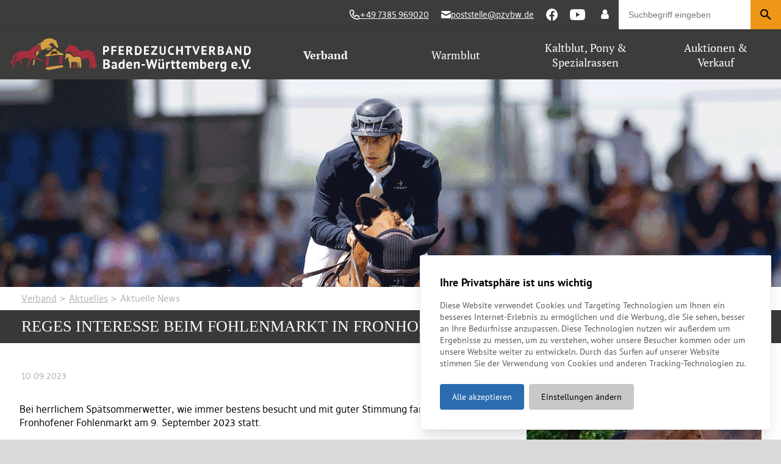

--- FILE ---
content_type: text/html; charset=UTF-8
request_url: https://pzvbw.de/de/news/1070?document=16
body_size: 30912
content:
        
                        
        <html>
            <head>

                <meta content="width=device-width, initial-scale=1.0, maximum-scale=1.0, user-scalable=0" name="viewport">
                <title>Aktuelle Neuigkeiten des Verbandes | Pferdezuchtverband Baden-Württemberg e.V.</title>
                                <link
                rel="shortcut icon" href="/Layout%20upload/favicon.png" type="image/x-icon">
                <!-- Included CSS Files -->
                <link rel="stylesheet" href="https://use.typekit.net/xzl2qae.css">
                <link
                href="https://cookie.pro-bit.de/cookie-consent.css" type="text/css" media="screen" rel="stylesheet"/>
                <!-- Included JS Files -->
                <script type="text/javascript" async="" src="https://www.google-analytics.com/analytics.js"></script>
                <script src="https://cdn.jsdelivr.net/npm/jquery@3.5.1/dist/jquery.min.js"></script>
                <script src="//code.jquery.com/jquery-migrate-1.4.1.min.js"></script>
                <script type="text/javascript">
                    jq = jQuery.noConflict();
                </script>
                <script src="https://cookie.pro-bit.de/cookie-consent.js" type="text/javascript"></script>

                <script src="//code.jquery.com/jquery-migrate-1.4.1.min.js"></script>
                <script type="text/javascript">
                    jq = jQuery.noConflict();
                </script>
                <script src="https://js.hcaptcha.com/1/api.js" async defer></script>


                <!-- Chrome, Firefox OS and Opera -->
                <meta
                name="theme-color" content="#f9d026">
                <!-- Global site tag (gtag.js) - Google Analytics -->
                <script async="" src="https://www.googletagmanager.com/gtag/js?id=UA-123264367-1"></script>
                <script>
                    window.dataLayer = window.dataLayer || [];
                    function gtag() {
                        dataLayer.push(arguments);
                    }
                    gtag('js', new Date());

                    gtag('config', 'UA-123264367-1', {'anonymize_ip': true});
                </script>

                <meta name="generator" content="CMS CONTENIDO 4.9">
                <meta http-equiv="Content-Type" content="application/xhtml+xml; charset=utf-8">
                <meta name="author" content="PZVBW">
                <meta name="description" content="Aktuelle Neuigkeiten des Verbandes">

                <meta name="keywords" content="right">


                <meta charset="utf-8">
                <meta content="IE=edge" http-equiv="X-UA-Compatible">
                <meta content="width=device-width, initial-scale=1" name="viewport">

                
                                                    
                                                    
                                                
                
                <title>Aktuelle News Verband | </title>
                



                                                                    <link href="/cache-buster-1760597428/build/app.93bfa15b.css" media="screen" rel="stylesheet" type="text/css" />

                <link href="https://cookie.pro-bit.de/cookie-consent.css" type="text/css" media="screen" rel="stylesheet"/>
                <script src="https://cookie.pro-bit.de/cookie-consent.js" type="text/javascript"></script>


            </head>

            <body style="background-image: url(/Layout%20upload/body_bg.gif)" class="p17 bg-neutral-400 tCol7 ">

                

                <div id="infoBox" style="display: none;">
                    Ihr Webbrowser ist veraltet. Aktualisieren Sie Ihren Browser für mehr Sicherheit, Geschwindigkeit und den besten Komfort auf dieser Seite.<br>
                    <br>
                    <a href="http://outdatedbrowser.com/de" class="ok" target="_blank">Browser aktualisieren</a>
                    <a href="#" class="ig">Ignorieren</a>
                </div>

                <script>
                    jq(window).load(function () { // console.log(getInternetExplorerVersion());
                        var isie = getInternetExplorerVersion();

                        if (isie && isie <= 10) {
                            if (getCookie2("_brignore") != "1") {
                                jq('#infoBox').slideDown();
                                jq('#infoBox .ig').live('click', function (e) {
                                    e.preventDefault();

                                    var jetzt = new Date();
                                    var Auszeit = new Date(jetzt.getTime() + (1000 * 60 * 60 * 24 * 365));
                                    document.cookie = "_brignore=1; expires=" + Auszeit.toGMTString() + "; path=/";

                                    jq('#infoBox').slideUp();
                                });
                            }
                        }

                    });

                    function getCookie2(name) {
                        var mein_cookie = document.cookie;
                        if (mein_cookie.indexOf(name) == -1) {
                            return null;
                        }
                        var anfang = mein_cookie.indexOf(name) + name.length + 1;
                        var ende = mein_cookie.indexOf(";", anfang);
                        if (ende == -1) {
                            ende = mein_cookie.length;
                        }
                        var laenge = ende - anfang;
                        var cookie_wert = unescape(mein_cookie.substr(anfang, laenge));
                        return cookie_wert;
                    }

                    function getInternetExplorerVersion() {
                        var ua = window.navigator.userAgent;
                        var msie = ua.indexOf("MSIE ");
                        var rv = -1;

                        if (msie > 0 || !!navigator.userAgent.match(/Trident.*rv:11./)) { // If Internet Explorer, return version number

                            if (isNaN(parseInt(ua.substring(msie + 5, ua.indexOf(".", msie))))) { // For IE 11 >
                                if (navigator.appName == 'Netscape') {
                                    var ua = navigator.userAgent;
                                    var re = new RegExp("Trident/.*rv:([0-9]{1,}[.0-9]{0,})");
                                    if (re.exec(ua) != null) {
                                        rv = parseFloat(RegExp.$1);
                                        //    alert(rv);
                                    }
                                } else { // alert('otherbrowser');
                                }
                            } else { // For < IE11
                                return parseInt(ua.substring(msie + 5, ua.indexOf(".", msie)));
                            }
                            return false;
                        }
                    }
                </script>

                <div id="mobilHeader">
                    <div class=" info">
                        <div class="flex justify-between w-full">
                                                            <a style="margin: 0 10px;" class="flex items-center gap-2 text-white lg:gap-4" href="tel:+497385969020" target="_blank">

                                    <svg fill="currentColor" xmlns="http://www.w3.org/2000/svg" width="15.881" height="15.881"  viewBox="0 0 15.881 15.881">
  <path id="Pfad_60" data-name="Pfad 60" d="M5.382,3h2.6A1.586,1.586,0,0,1,9.493,4.086l1.189,3.568a1.6,1.6,0,0,1-.8,1.922l-1.077.539a7.968,7.968,0,0,0,2.957,2.957L12.305,12a1.588,1.588,0,0,1,1.921-.8l3.569,1.19a1.586,1.586,0,0,1,1.086,1.507v2.6A2.385,2.385,0,0,1,16.5,18.881H15.7A12.7,12.7,0,0,1,3,6.176V5.382A2.385,2.385,0,0,1,5.382,3Zm6.735,11.938a.791.791,0,0,1-.326-.071A9.557,9.557,0,0,1,7.014,10.09a.794.794,0,0,1,.368-1.037l1.792-.9L7.986,4.588h-2.6a.8.8,0,0,0-.794.794v.794A11.107,11.107,0,0,0,15.7,17.293H16.5a.8.8,0,0,0,.794-.794V13.9l-3.568-1.19-.9,1.793A.794.794,0,0,1,12.118,14.938Z" transform="translate(-3 -3)"/>
</svg>


                                </a>
                                                                                        <a style="margin: 0 10px;" class="flex items-center gap-2 text-white" href="mailto:poststelle@pzvbw.de" target="_blank">


                                    <svg fill="currentColor" xmlns="http://www.w3.org/2000/svg"  width="15.888" height="11.916" viewBox="0 0 15.888 11.916">
  <g id="Gruppe_66" data-name="Gruppe 66" transform="translate(-346.065 -19.412)">
    <path id="Pfad_58" data-name="Pfad 58" d="M3.605,9.071l7.941,3.97,7.941-3.97A1.986,1.986,0,0,0,17.5,7.2H5.588A1.986,1.986,0,0,0,3.605,9.071Z" transform="translate(342.463 12.212)"/>
    <path id="Pfad_59" data-name="Pfad 59" d="M19.488,14.612l-7.944,3.972L3.6,14.612v5.841a1.986,1.986,0,0,0,1.986,1.986H17.5a1.986,1.986,0,0,0,1.986-1.986Z" transform="translate(342.465 8.889)"/>
  </g>
</svg>


                                </a>
                            
                                                                                        <a style="margin: 0 10px;" class="flex items-center text-white" href="https://www.facebook.com/pferdezuchtverband.badenwuerttemberg/" title="Facebook" target="_blank">


                                    
<svg fill="currentColor"  xmlns="http://www.w3.org/2000/svg" width="19.584" height="19.463" viewBox="0 0 19.584 19.463">
  <path  id="facebook" d="M19.584,9.792A9.792,9.792,0,1,0,8.262,19.463v-6.84H5.776V9.793H8.262V7.634a3.453,3.453,0,0,1,3.7-3.809,15.109,15.109,0,0,1,2.193.191v2.41H12.916a1.415,1.415,0,0,0-1.593,1.53V9.793h2.716l-.436,2.83H11.322v6.84a9.8,9.8,0,0,0,8.262-9.672Z"/>
</svg>

                                </a>
                                                        
                                <a style="margin: 0 10px;" class="flex items-center text-white" href="https://www.youtube.com/channel/UCU2hJXN9pz-9wp2-yPu6v5A" title="Youtube" target="_blank">


                                    <svg fill="currentColor" xmlns="http://www.w3.org/2000/svg" width="24.386" height="17.04" viewBox="0 0 24.386 17.04">
  <path id="youtube" d="M23.883,8.054a3.054,3.054,0,0,0-2.124-2.12c-1.9-.508-9.548-.508-9.548-.508s-7.631-.012-9.553.508a3.053,3.053,0,0,0-2.12,2.12,31.692,31.692,0,0,0-.531,5.9,32.12,32.12,0,0,0,.531,5.875,3.066,3.066,0,0,0,2.12,2.124c1.9.508,9.553.508,9.553.508s7.627,0,9.548-.508a3.067,3.067,0,0,0,2.124-2.124,31.99,31.99,0,0,0,.508-5.875,31.927,31.927,0,0,0-.508-5.9ZM9.768,17.607V10.293l6.365,3.665Z" transform="translate(-0.007 -5.426)"/>
</svg>

                                </a>
                                <a style="margin: 0 10px;" class="flex items-center text-white" href="/de/search" title="Suche" target="_self">
                                    <svg style="width:24px;height:24px" viewbox="0 0 24 24">
                                        <path fill="currentColor" d="M9.5,3A6.5,6.5 0 0,1 16,9.5C16,11.11 15.41,12.59 14.44,13.73L14.71,14H15.5L20.5,19L19,20.5L14,15.5V14.71L13.73,14.44C12.59,15.41 11.11,16 9.5,16A6.5,6.5 0 0,1 3,9.5A6.5,6.5 0 0,1 9.5,3M9.5,5C7,5 5,7 5,9.5C5,12 7,14 9.5,14C12,14 14,12 14,9.5C14,7 12,5 9.5,5Z"/>
                                    </svg>
                                </a>
                                                        
                                <a style="margin: 0 10px;" class="flex items-center text-white" href="/de/Verband/Ansprechpartner/Gesch%C3%A4ftsstelle" title="Kontakt" target="_self">

                                    <span class="icon icon-user"></span>

                                </a>
                                                    </div>
                    </div>
                    <div class="flex">
                        <div class=" button">
                            <i class="isNormal icon icon-menu-1"></i>
                            <i class="isOpen icon icon-cancel-1"></i>
                        </div>
                        <div class="logoM fle-grow">
                            <a href="/">
                                <svg id="Ebene_1" xmlns="http://www.w3.org/2000/svg" version="1.1" viewbox="0 0 238 33" class="w-full h-full px-4 py-2">
                                    <defs>
                                        <style>
                                            .st0,
                                            .st1 {
                                                fill: #a62f3e
                                            }
                                            .st1,
                                            .st2,
                                            .st3 {
                                                fill-rule: evenodd
                                            }
                                            .st4 {
                                                fill: #fff
                                            }
                                            .st3,
                                            .st5 {
                                                fill: #d59f44
                                            }
                                        </style>
                                    </defs>
                                    <g id="Ebene_x5F_1">
                                        <g id="_1379867449056"><path class="st4" d="M92.3 7.9c.3 0 .7-.1 1.1-.2h1.2c.4 0 .8 0 1.3.1.4 0 .8.2 1.1.4.3.2.6.5.8.9.2.4.3.8.3 1.4s0 1-.3 1.4-.4.7-.7.9-.7.4-1 .5c-.4.1-.8.2-1.2.2h-1v2.9h-1.7V7.9Zm2.5 1.2h-.9v2.7H95.2c.2 0 .4-.1.6-.2s.3-.3.4-.5c.1-.2.2-.4.2-.8s0-.5-.1-.7-.2-.3-.4-.4c-.2-.1-.3-.2-.5-.2h-.6Zm5.6-1.3h5v1.5H102v2.1h3.1v1.5H102v3.4h-1.7V7.8Zm7.3 0h5v1.5h-3.4v2h3.1v1.5h-3.1v2.1h3.4v1.5h-5.1V7.8Zm7.5.1h2.4c.4 0 .8 0 1.2.1.4 0 .7.2 1 .4.3.2.5.4.7.7.2.3.3.7.3 1.2 0 .7-.2 1.3-.5 1.7-.3.4-.8.7-1.3.9l.6.4 1.9 3.2h-1.9l-1.9-3.3-.9-.2v3.5h-1.7V7.9Zm2.5 1.3h-.9v2.5h.7c.5 0 .8-.1 1.1-.3.3-.2.4-.6.4-1s-.1-.6-.3-.9-.6-.3-1-.3Zm5.9-1.4H126.2c.8 0 1.4.1 1.9.3s1 .5 1.3.9c.3.4.6.8.7 1.4.2.5.2 1.1.2 1.7s0 1.1-.2 1.7c-.1.5-.4 1-.7 1.4-.3.4-.8.7-1.3 1-.6.3-1.2.4-2.1.4h-2.4V8.1Zm2.6 1.4h-.9v5.7H126.2c.5 0 .9 0 1.2-.2.3-.2.6-.4.7-.7.2-.3.3-.6.4-1 0-.4.1-.7.1-1.1v-1c0-.3-.2-.6-.4-.9s-.4-.5-.7-.7-.7-.3-1.1-.3Zm6.4-1.4h5v1.5h-3.4v2h3.1v1.5h-3.1v2.1h3.4v1.5h-5.1V7.8Zm7.1 7 3.6-5 .6-.5h-4.2V7.8h5.9v1.5l-3.6 5.1-.6.5h4.2v1.5h-5.9v-1.5Zm12.7-7h1.6v5.5c0 .5 0 1-.2 1.4-.1.4-.3.7-.6 1-.3.3-.6.4-.9.6-.4.1-.8.2-1.2.2-2.1 0-3.2-1-3.2-2.9V7.9h1.7v6.2c0 .2.2.4.3.6.1.1.3.2.5.3s.4 0 .7 0c.5 0 .9-.1 1.1-.4.2-.3.3-.7.3-1.4V7.8Zm9.8 8.2c-.3.2-.6.3-1 .4-.4 0-.8.1-1.2.1s-1 0-1.4-.2c-.5-.2-.9-.4-1.2-.8-.3-.4-.6-.8-.8-1.4-.2-.6-.3-1.2-.3-2s.1-1.5.3-2.1c.2-.6.5-1 .9-1.4.4-.3.8-.6 1.2-.7.5-.1.9-.2 1.4-.2h1.2c.3 0 .6.1.8.2l-.3 1.4c-.2 0-.4-.2-.7-.2h-.9c-.7 0-1.2.2-1.6.7-.4.5-.6 1.2-.6 2.2s0 .8.1 1.2c0 .4.2.7.4.9.2.3.4.5.7.6.3.1.6.2 1 .2s.7 0 .9-.1c.3 0 .5-.2.7-.3l.3 1.3Zm7-3.2h-3.1v3.5h-1.7V7.8h1.7v3.5h3.1V7.8h1.7v8.5h-1.7v-3.5Zm10.3-3.5H177v7h-1.7v-7h-2.5V7.8h6.6v1.5Zm4.4 3.5.2 1.4.2-1.5 1.6-5h1.7l-3.1 8.5h-1.2l-3.2-8.5h1.9l1.7 5Zm5.6-5h5v1.5h-3.4v2h3.1v1.5h-3.1v2.1h3.4v1.5h-5.1V7.8Zm7.5.1h2.4c.4 0 .8 0 1.2.1s.7.2 1 .4c.3.2.5.4.7.7s.3.7.3 1.2c0 .7-.2 1.3-.5 1.7-.3.4-.8.7-1.3.9l.6.4 1.9 3.2h-1.9l-1.9-3.3-.9-.2v3.5h-1.7V7.9Zm2.6 1.3h-.9v2.5h.7c.5 0 .8-.1 1.1-.3.3-.2.4-.6.4-1s-.1-.6-.3-.9-.6-.3-1-.3Zm11.6.6v.6c0 .2-.1.4-.3.6-.1.2-.3.3-.5.5-.2.1-.4.2-.7.3.2.1.5.2.7.3.2 0 .4.2.6.4.2.2.3.4.4.6 0 .2.1.5.1.9s0 .8-.3 1.1c-.2.3-.4.6-.7.8-.3.2-.7.4-1.1.4-.4 0-.8.1-1.2.1h-2c-.3 0-.5 0-.7-.1V7.9h3.7c.4 0 .7.2 1 .3s.5.4.7.6c.2.3.3.6.3 1Zm-3.1 5.2h.6c.2 0 .4-.1.5-.2.1 0 .3-.2.3-.4s.1-.3.1-.5 0-.5-.2-.6c-.1-.2-.2-.3-.4-.4-.2 0-.4-.1-.6-.2h-1.5V15h1.1Zm-.5-3.6h.8c.3 0 .6-.2.8-.4s.3-.4.3-.8 0-.4-.1-.5c0-.1-.2-.2-.3-.3-.1 0-.3-.1-.5-.2h-1.5v2.2h.5Zm10.4 3h-2.6l-.6 1.9h-1.7l3.1-8.5h1.2l3.1 8.5h-1.7l-.7-1.9Zm-2.2-1.3h1.8l-.6-1.9-.3-1.3-.3 1.3-.6 1.9Zm8.6-1.2-.7-1.3.2 1.3v4.4h-1.6V7.8h1.2l3.2 4.5.6 1.3-.2-1.3V7.8h1.6v8.5h-1.2l-3.2-4.5Zm7-4.1H234c.8 0 1.4.1 1.9.3s1 .5 1.3.9c.3.4.6.8.7 1.4.2.5.2 1.1.2 1.7s0 1.1-.2 1.7-.4 1-.7 1.4c-.3.4-.8.7-1.3 1-.6.3-1.2.4-2.1.4h-2.4V7.8Zm2.6 1.4h-.9v5.7H234c.5 0 .9 0 1.2-.2.3-.2.6-.4.7-.7.2-.3.3-.6.4-1 0-.4.1-.7.1-1.1v-1c0-.3-.2-.6-.4-.9-.2-.3-.4-.5-.7-.7-.3-.2-.7-.3-1.1-.3ZM98.6 23v.7c0 .2-.2.4-.3.6s-.3.4-.5.5c-.2.1-.5.3-.8.3.3.1.5.2.8.3.2.1.4.3.6.4.2.2.3.4.4.7.1.3.2.6.2.9s-.1.9-.3 1.2c-.2.4-.5.6-.8.9s-.7.4-1.2.5c-.4.1-.9.2-1.3.2h-2.2c-.3 0-.5 0-.8-.1v-9.2H95.3c.4 0 .9 0 1.3.1.4 0 .8.2 1.1.4.3.2.6.4.8.7s.3.7.3 1.1Zm-3.3 5.7h.6c.2 0 .4-.1.5-.2.2-.1.3-.2.4-.4 0-.2.1-.4.1-.6s0-.5-.2-.7c-.1-.2-.3-.3-.4-.4-.2 0-.4-.2-.6-.2H94v2.5h1.1Zm-.6-4h.8c.3-.1.6-.3.9-.5.2-.2.4-.5.4-.8s0-.4-.1-.6c0-.1-.2-.3-.4-.4-.1 0-.3-.1-.5-.2h-1.7v2.5h.6Zm5.9-.8c.4-.2.8-.3 1.3-.4.5 0 1-.1 1.5-.1s.8 0 1.2.2c.3.1.6.3.7.5.2.2.3.4.4.7s.1.6.1 1v3.5c0 .3 0 .7.2 1h-1.4l-.3-.9c-.2.3-.4.5-.7.7-.3.2-.7.3-1.2.3s-.6 0-.8-.1c-.2 0-.5-.2-.6-.4-.2-.2-.3-.4-.4-.6 0-.2-.1-.5-.1-.8s0-.8.3-1c.2-.3.4-.5.8-.7.3-.2.8-.3 1.2-.4h1.6c0-.5 0-.9-.1-1.1-.1-.2-.4-.3-.9-.3s-.7 0-1.1.1c-.4 0-.7.2-1 .3l-.4-1.3Zm2.2 4.9c.3 0 .6 0 .8-.2.2-.2.4-.3.5-.5v-.9h-.8c-.3 0-.5 0-.7.1s-.4.2-.5.3-.2.3-.2.4 0 .4.2.6c.1.1.3.2.6.2Zm10.5-1v1.1c0 .4 0 .8.1 1.2h-1.2l-.2-.9c-.2.3-.4.6-.8.8s-.7.3-1.2.3c-.8 0-1.5-.3-1.9-.8-.5-.6-.7-1.4-.7-2.6s.3-2 .8-2.7c.5-.6 1.3-.9 2.3-.9h.7c.2 0 .4 0 .5.2v-2.7h1.7v7Zm-2.9 1.1c.3 0 .6 0 .8-.2.2-.2.3-.4.4-.7v-2.8c-.1 0-.3-.2-.4-.2h-.6c-.5 0-.9.2-1.1.5s-.4.9-.4 1.7 0 1 .3 1.4c.2.3.5.5 1 .5Zm10.2.7c-.3.2-.6.4-1.1.5s-.9.2-1.5.2c-1.1 0-1.9-.3-2.4-.9-.5-.6-.7-1.5-.7-2.6s.3-2.1.8-2.6c.6-.6 1.3-.9 2.4-.9s.7 0 1 .1c.3 0 .6.2.9.4s.4.5.6.8c.2.3.2.8.2 1.3V27.2h-4c0 .6.2 1 .4 1.3.3.3.7.4 1.3.4s.7 0 1-.2c.3-.1.5-.2.7-.3l.6 1.1Zm-2.5-4.9c-.5 0-.8.1-1 .4-.2.3-.3.6-.4 1.1h2.5c0-.5 0-.8-.2-1.1-.2-.3-.5-.4-.9-.4Zm8.5 5.4v-3.8c0-.5 0-.9-.2-1.2-.2-.2-.4-.4-.8-.4s-.6 0-.8.3c-.2.2-.4.4-.5.7V30h-1.7v-6.7h1.4l.2.9c.2-.3.5-.5.8-.7s.8-.3 1.3-.3.6 0 .9.1c.3 0 .5.2.7.4.2.2.3.5.4.8 0 .4.1.8.1 1.3v4.1h-1.7Zm3.6-4.6h3.3V27h-3.3v-1.5Zm7.4.5.2 1.7.2-1.7 1.6-5.2h1.2l1.6 5.2.2 1.7.2-1.7 1.2-5.2h1.8l-2.6 9.4H142l-1.7-5.2-.2-1.4-.2 1.4-1.7 5.2h-1.3l-2.6-9.4h2l1.2 5.2Zm10.8-2.5v3.8c0 .5 0 .9.2 1.2.1.2.4.4.8.4s.6 0 .8-.3c.2-.2.4-.4.5-.7v-4.3h1.7V29.3c0 .4 0 .7.2 1h-1.3l-.3-1c-.2.3-.5.6-.9.8-.4.2-.8.3-1.3.3s-.6 0-.9-.1c-.3 0-.5-.2-.7-.4-.2-.2-.3-.5-.4-.8 0-.3-.1-.8-.1-1.3v-4.1h1.7Zm-1.3-2c0-.3 0-.5.3-.7.2-.2.4-.3.7-.3s.5 0 .7.3.2.4.2.7 0 .5-.2.7c-.2.2-.4.3-.7.3s-.5 0-.7-.3c-.2-.2-.3-.4-.3-.7Zm2.9 0c0-.3 0-.5.2-.7s.4-.3.7-.3.5 0 .7.3.3.4.3.7 0 .5-.3.7-.4.3-.7.3-.5 0-.7-.3-.2-.4-.2-.7Zm8 3.6c-.3 0-.5-.1-.7-.1s-.6 0-.8.2c-.2.2-.3.4-.4.6v4.3h-1.7v-6.7h1.3l.2.9c.2-.3.4-.6.6-.8.3-.2.6-.3.9-.3s.5 0 .8.1l-.2 1.6Zm1.1-1.6h.9v-1.3l1.7-.5v1.7h1.6v1.5h-1.6v2.6c0 .5 0 .8.1 1 0 .2.3.3.5.3h.5c.1 0 .3 0 .4-.2l.3 1.3c-.2.1-.5.2-.8.3-.3 0-.6.1-1 .1-.6 0-1.1-.2-1.4-.5-.3-.3-.4-.8-.4-1.6v-3.4h-.9v-1.5Zm5 0h.9v-1.3l1.7-.5v1.7h1.6v1.5h-1.6v2.6c0 .5 0 .8.1 1 0 .2.3.3.5.3h.5c.2 0 .3 0 .4-.2l.3 1.3c-.2.1-.5.2-.8.3s-.6.1-1 .1c-.6 0-1.1-.2-1.4-.5-.3-.3-.4-.8-.4-1.6v-3.4h-.9v-1.5Zm11.1 6.1c-.3.2-.6.4-1.1.5s-.9.2-1.5.2c-1.1 0-1.9-.3-2.4-.9-.5-.6-.7-1.5-.7-2.6s.3-2.1.8-2.6c.6-.6 1.3-.9 2.4-.9s.7 0 1 .1c.3 0 .6.2.9.4s.4.5.6.8c.2.3.2.8.2 1.3V27.2h-4c0 .6.2 1 .4 1.3.3.3.7.4 1.3.4s.7 0 1-.2c.3-.1.5-.2.7-.3l.6 1.1Zm-2.5-4.9c-.5 0-.8.1-1 .4-.2.3-.3.6-.4 1.1h2.5c0-.5 0-.8-.2-1.1-.2-.3-.5-.4-.9-.4Zm8.2 5.4v-3.6c0-.6 0-1-.2-1.3-.1-.3-.4-.4-.7-.4s-.5 0-.7.2c-.2.2-.3.4-.4.6V30h-1.7v-6.7h1.3l.2.9c.2-.3.5-.5.8-.7.3-.2.7-.3 1.2-.3s.8 0 1 .3.5.5.6.9c.2-.3.5-.6.8-.8s.7-.3 1.2-.3.7 0 1 .1c.3 0 .5.2.6.5.2.2.3.5.4.9 0 .4.1.8.1 1.4v4h-1.7v-3.7c0-.5 0-.9-.2-1.2-.1-.3-.4-.4-.7-.4s-.6 0-.7.3c-.2.2-.3.4-.4.7v4.4H181Zm7.3-9.3h1.7V24c.2-.2.4-.4.7-.5.3-.1.6-.2 1-.2.8 0 1.4.3 1.8.8.4.5.6 1.4.6 2.5s-.3 2.1-.9 2.7c-.6.6-1.4.9-2.4.9s-1.1 0-1.6-.1c-.5 0-.8-.2-1.1-.3v-9Zm3 4c-.3 0-.6 0-.8.2-.2.2-.4.4-.5.7v2.9c.1 0 .3.1.5.1h.5c.5 0 .8-.2 1.1-.5s.4-.9.4-1.6c0-1.3-.4-1.9-1.2-1.9Zm10 4.8c-.3.2-.6.4-1.1.5s-.9.2-1.5.2c-1.1 0-1.9-.3-2.4-.9-.5-.6-.7-1.5-.7-2.6s.3-2.1.8-2.6c.6-.6 1.3-.9 2.4-.9s.7 0 1 .1c.3 0 .6.2.9.4.2.2.4.5.6.8.2.3.2.8.2 1.3V27.2h-4c0 .6.2 1 .4 1.3.3.3.7.4 1.3.4s.7 0 1-.2c.3-.1.5-.2.7-.3l.6 1.1Zm-2.5-4.9c-.5 0-.8.1-1 .4-.2.3-.3.6-.4 1.1h2.5c0-.5 0-.8-.2-1.1-.2-.3-.5-.4-.9-.4Zm8 .4c-.3 0-.5-.1-.7-.1s-.6 0-.8.2c-.2.2-.3.4-.4.6v4.3h-1.7v-6.7h1.3l.2.9c.2-.3.4-.6.6-.8.3-.2.6-.3.9-.3s.5 0 .8.1l-.2 1.6Zm7.1 5c0 1-.3 1.7-.8 2.1-.5.5-1.3.7-2.2.7s-1.1 0-1.5-.1c-.4 0-.6-.2-.8-.3l.4-1.4c.2 0 .4.2.7.2.3 0 .6.1 1 .1.6 0 1-.1 1.2-.4s.3-.6.3-1.1v-.4c-.3.4-.9.6-1.7.6s-1.5-.3-1.9-.8-.6-1.4-.6-2.5.3-2.1.9-2.7c.6-.6 1.4-.9 2.5-.9s1.1 0 1.5.1.8.2 1.1.3V30Zm-2.9-1.2c.3 0 .6 0 .8-.2.2-.2.3-.4.4-.7v-3c-.3-.1-.6-.2-1-.2s-.8.2-1 .5c-.2.3-.4.9-.4 1.6s.1 1.1.3 1.5c.2.3.5.5.9.5Zm13.6.7c-.3.2-.6.4-1.1.5s-.9.2-1.5.2c-1.1 0-1.9-.3-2.4-.9-.5-.6-.7-1.5-.7-2.6s.3-2.1.8-2.6c.6-.6 1.3-.9 2.4-.9s.7 0 1 .1c.3 0 .6.2.9.4s.4.5.6.8c.2.3.2.8.2 1.3V27.2h-4c0 .6.2 1 .4 1.3.3.3.7.4 1.3.4s.7 0 1-.2c.3-.1.5-.2.7-.3l.6 1.1Zm-2.5-4.9c-.5 0-.8.1-1 .4-.2.3-.3.6-.4 1.1h2.5c0-.5 0-.8-.2-1.1-.2-.3-.5-.4-.9-.4Zm4.1 4.6c0-.3 0-.6.3-.7.2-.2.5-.3.8-.3s.6 0 .8.3c.2.2.3.4.3.7s0 .6-.3.7c-.2.2-.5.3-.8.3s-.6 0-.8-.3-.3-.4-.3-.7Zm6.5-3 .2 1.6.3-1.6 1.8-5.5h1.9l-3.5 9.4H232l-3.5-9.4h2.1l1.9 5.5Zm3.1 3c0-.3 0-.6.3-.7.2-.2.5-.3.8-.3s.6 0 .8.3c.2.2.3.4.3.7s0 .6-.3.7c-.2.2-.5.3-.8.3s-.6 0-.8-.3-.3-.4-.3-.7Z"/><path class="st0" d="M38.9 19.8c-.4 1.7-.6 5-.6 7 0 1.3-1.7 1.3-2.2.3-.9-1.9-.3-5.9.3-7.9.4-1.3 2.8-1 2.5.5Z"/><path class="st3" d="m37.1 15.7-1.7.9c-.6.5-.3 1.2.3 1.3 1.1.2 4.3-.4 5.5-.7 2.5-.5 6.2-.8 8.8-.6.6 0 2 .2 2.4 0 .6-.1.7-.8.4-1.2-.6-.6-3.8-.9-6.6-3.7-.8-.8-1-1.4-1.8-1.4s-1.2.5-1.8 1c-1.4 1.3-3.7 3.3-5.4 4.3Z"/><path class="st5" d="M45.5 30c-.6.2-4.7 1-6.4 1.2-1.3.2-1.5.2-2.2-.2-.5-.3-1-.6-1.3-.9-.4-.4-.5-.9.2-1.1 1.2-.4 2.4-.6 3.7-.8 3.1-.5 8.9-1.4 12.2-1.4 1.4 0 1.7 1.5.2 1.9-1.7.5-4.6.9-6.3 1.3Z"/><path class="st0" d="M52.1 18.7c-.4 1.7-.7 4.3-.7 6.4 0 1.3-1.7 1.3-2.2.3-.9-2-.2-5.3.4-7.3.4-1.3 2.8-1 2.5.5Z"/><path class="st3" d="M39.1 7.2c.1 0 .9.3 1.1.4.4.1.8.2 1 .5.2.3.3.9.2 1.2-.2.4-.5.5-.8.8-.6.5-1.4 1.3-1.7 1.5-.4.2-.9 0-1.3 0h-1.4c0-.4.5-1 .7-1.3.2-.3.4-.5.9 0 0 .1.1.2.2.4.3 0 .3-.3.4-.4.1 0 1.5-.8 1.6-1-.7 0-1.4 0-2.2.1-.7 0-1.1.3-1.7.6-1.2.5-3.3 1.4-4.8 1.7 0-.2-.1-.4-.2-.6-.1-.5-.3-.9-.4-1.4-.1-.6-.2-1.1-.4-1.7 0 0 0-.2-.1-.3 0-.3.2-.5.2-.8l.2-1.3-1.2.5c-.3.1-.6.3-.8.4H28c-.6 0-1.2 0-1.7.2 1.5-.9 2.7-1.1 4.1-2 .8-.5 1.4-1 2.1-1.5.2-.1.5-.4.6-.6.3-.4 0-.2.5-.6C34.7 1 36.3.4 37.9.2c2.3-.3 3.8 0 5.7 1l1.4.9c.3.2.4 0 .7-.2 1-.7.6 0 .2.7-.2.3 0 .2.3.8.3.6.4 1.2.6 1.8.2.6.4 1.2.7 1.8.3.7.4 1.1.1 1.9-.1.3-.2.5-.7.5-.5 0-.6 0-.8-.3-.3-.4.2-.2-.4-.8l-.9-.9c-.2-.2-.7-.2-1-.8-.2-.3-.1-.7-.3-.9-.7-1-3.4-1.4-4.1-.1-.2.3 0 .6-.1 1 0 .3-.3.6-.4.8Zm-10.3 6.9c-.1.7-.4 1.1-1 1.7l-1.5 2c-.1 0-.2-.1-.3-.2v-2.5c.3-1 .6-1.9 1.1-2.8.3.2.6.3.9.3.1.2.2.3.3.5 0 .4.1.7.4.9Zm-4.1 7c-.1 1.3.2 2.7 0 3.2-.1.4-1.1 2.9-1.6 2.7-.3-.2-.3-.9-.4-1.3s0-.5.1-.7c.2-.2.3-.2.5-.2.2-.5 0-.3 0-.9 0-.7.1-2 .1-2.9.4 0 .8.1 1.2.1Z"/><path class="st1" d="M28.2 7.2c-1.7 0-3.2.5-4.4 1.2-3.8 2.4-1.8 4.2-9.7 4.3-2 0-3.1-.2-5 .6-.3.1-.6.4-.9.4-.4.1-.7.2-1.1.4-4.6 2.1-2.3 6.3-7.1 9.8 0 .1 2 1.7 2.4 1.5.2 0 2.4-5 2.4-5 .4-1 .7-2 1-3 .3-.9.7-2.3 1.6-2.5 0 .2-.2.4-.3.6-.7 1.7 0 3-.5 4.4-.2.6-.4 1-.7 1.5-.4.8-.4.7-.9 1.3-.4.4-.2.7-.6 1.6-.2.6-.7 1.7-1.1 2.2-.1.2-.4.4-.4.7 0 .8.3.8 0 1.6 0 .2-.1.4-.2.6 0 .2 0 .3.2.3h1.2c.1 0 .2-.1.1-.3-.1-.5-.9-.8-.1-2.2.4-.7.6-1.6 1-2.3.4-.7 1-1.2 1.4-1.9.4-.6.9-1 1.3-1.6l.2-.2c.2.5 1 1 1.5 1.4l.5.5c.3.4 1.6 1.7 1.7 2.2-.1.2-.2.2-.5.2 0 .3 0 1.6.5 1.6.2 0 .6-.8.7-1 .1-.2.3-1.6 0-2l-.6-.7c-.3-.4-1.4-1.5-1.4-1.9 1-.9 2.8-1.2 3.6-2.3.4 0 .9.2 1.4.2.5 0 1 .1 1.4.2 1 .1 2 .2 3 .2 0 .5-.7 2-.9 2.6-.4 1-.4.6-.8 1.8-.1.4-.7 1.4-.9 1.7-1 1.7.4 1.3.4 2.3 0 .3-.8 1 .4 1h1.1c-.1-.5-1-1.5-1-1.8 0-.1 0-.7.1-.8.4-1.1 1-1.6 1.3-2.5.3-.8.9-1.6 1.4-2.4.4-.6.8-1.1 1.2-1.6.1-.1.3-.4.4-.5.2.1.3.3.4.4.4.3 1.8.2 2.3.3 1 .1 2 .3 2.9.6 1.1.3 1.6.6 2.3 1.1l1.5 1.1c.4.3.4 0 .7 0 0 .3-.1.4 0 .7.3.2 1.4 0 1.7 0 0-.4-1.7-1.6-2-1.8l-2.2-1.6c-.5-.4-2-.9-2.7-1.2-.4-.2-2.3-1.1-2.6-1.3.2-.9.2-1 .2-2v-1c.3-1.1.7-2.2 1.3-3.1.1-.2.3-.5.4-.7.3.2.4.7 1.1.8.3 0 .4.1.6.3.6.8.3 1.2.6 1.3.2 0 .6.1.8 0 .5 0 .9-.5.9-1.1 0-.3-.3-1.1-.4-1.5-.1-.5-.3-1-.4-1.5-.1-.5-.2-1-.3-1.6-.1-.3-.2-.3-.1-.7 0-.2.2-.5.2-.7-.2 0-.5.3-.7.4-.1 0-.2.2-.4.2H28Z"/><path class="st2" d="M46.1 14.6h.3c.3 0 .6.1.9.3.2 0 .4.2.4.4s-.2.4-.5.3c-.6-.3-1.1-.4-1.8-.5-.7 0-1.6 0-2.3.1-.4 0-.8.2-1.2.3-.2 0-.4.1-.5.2-.2 0-.3 0-.2.3 0 .2.1.3 0 .5 0 .1-.3.2-.4 0 0 0 0-.1-.2-.2 0 0-.2-.1-.3-.1h-.4c-.1 0-.2-.3 0-.4 0-.2.4-.2.5-.2.1 0 .2 0 .3-.1.2-.2.2-.3.3-.6 0-.3.1-.6.3-.9.1-.3.3-.6.5-.9 0-.1.3-.3.4-.4.3-.2.6 0 .4.4-.3.4-.5.8-.7 1.3-.2.4.2.5.4.2l.3-.6c0-.2.3-.6.4-.8 0-.1.3-.4.4-.5.3-.3.8 0 .6.3-.1.2-.3.6-.5.8 0 0-.1.2-.2.3-.2.5.2.6.4.2.3-.4.5-.9.9-1.4l.2-.2c.1-.1.4-.2.5 0 .1.1.1.3 0 .5-.2.3-.3.5-.6.8-.2.3.1.6.4.2.3-.4.5-.8.8-1.2.3-.4.9-.1.6.4-.2.3-.4.6-.5.9v.2Z"/><path class="st1" d="M85.8 28.7c0 .2-1.7-.3-2.1-.2 0 0-.3.2-.3.5 0 .2-.3.9-.5.9-.4 0-.9 0-1.5-.1-.2 0 0-.6 0-.8 0-.2.3-.4.3-.7 0-.2-.6 0-.6-.2 0-1.3.3-3-.4-3.8v1.9c.1 1.4 0 1.4-.7 2.2 0 .1-.2.1-.2.3 0 .1 0 .2-.2.3-.2.2-1.4.1-1.7 0 0-.3.3-.9.4-1.1.3-.5.3-.5.5-1.1.2-.7.5-2 .2-2.8-.1-.4-.2-.8-.4-1.2-.1-.5-.3-.7-.5-1.1-.2-.5-.8-1.9-1-2.1-.3-.3-.8-.2-1.2 0-.4.1-.8.3-1.1.4-.8.3-1.4.6-2.3.8-.6.1-1.1.2-1.6.2 0-.7-.3-1.4-.6-2-.9-1.7-1.5-1.5-3.1-1.8-.7-.1-1.4 0-2 0-.5 0-1 .2-1.4.3-1 .2-1.5-.3-2.1-1.1 0 0-.1-.2-.2-.2v-.8c0-.2-.8-1.1-1-1.5-.1-.3-.3-.6-.4-.9-.2-.3-.3-.7-.7-.5-.3.1-.5.2-.8.3-.2.1-.5 0-.7.1-.3.1-.7.6-1.1.8-.1 0-.3.2-.4.3-.1.1-.2.2-.4.2-.1 0-.9-.2-1-.3-.2-.1-.4-.5-.5-.7-.3-.7.2-1.3.6-1.9.3-.5 1-1 1.5-1.8.4-.7.5-1.7 1.4-2.2-.2-.2-.5-.7-.5-1 .3.2 1.2.2 1.4.4.2.2.4.1 1 .2 1.1 0 3-.3 5.3 1.2 1.6 1 2.3 2.8 3.7 3.9.6.4.9.5 1.8.5.7 0 1.5 0 2.2-.1.6-.1 1.2-.4 1.8-.5 1.5-.5 2.3-.6 3.8.2.5.3 1.1.5 1.5.9.1 0 .2.2.4.3 1.1.2 2.1.3 2.5 1.4 1 3.1 1.4 3.5 1.6 6.5.2 3 1.7 7.2 1.5 7.7Zm-20.5-4.6v2.5c0 .8.3.9-.3 1.5 0 0-.2.2-.3.4-.7.9-.5.8-1.6.9h-1.2c0-.3.4-.6.5-.9.2-.8 1.1-.9 1.4-2.5V24.1c.6 0 .9-.1 1.5-.3 0 .1.1.2.2.3Z"/><path class="st3" d="M57.2 17.9c.1.4.5 1.3.6 1.6.2.8.2 1.6.2 2.3.1.9.4.7.8 2.1.2.6.2 1.6.3 2.6.1 1.5 0 1.5 0 1.9v.3s0 .1-.1.2c0 .1 0 .2.1.2h.4s-.2.2.2.2h.4c.5 0 .5-.1.4-.5v-.5c0-.5 0-1.3.1-1.5.2-.8 0-1 .1-1.8 0-.6.2-1.3.2-1.6.8 0 1.7.2 2.6.1.8 0 1.6-.3 2.3-.4 1.9 3.5 1.4 4.6 1 5.3l-.3.6h1c0-.2.1-.4.2-.7.3-.9.2-.6.3-1.7 0-1 .3-.8 0-1.5-.2-.4-.4-2 0-1.5l.3.5c.2.2.3.2.3.5.1.7 0 2.1 0 3.2.1.8.2.7 1 .6 0 .2-.1.2-.2.3 0 .1-.2.2-.2.4-.1.3.6.2 1 .2 0-.6 0-.3.2-.8v-.2h.2v-.1c.2-.6 0-1.3 0-1.8-.4-2.2.2-4.9-.7-6.8-.7-1.4-1-1.1-2.6-1.4-2.7-.5-3.9 1.7-6.1-1-.5-.7-1.1-1.3-2.1-1.7-1.4-.6-2.3-.3-3.1 0-.5.1-1.1.1-1.4 0 .2.9.6.5.6.7v.3c-.3.5 0 .7-.1 1.4 0 1.2-.8 1.8-.4 2.3.1.2.3.3.5.3.8 0 .7-.4.9-.8.1-.2.4-.5.7-.7.3-.1.4-.6.6-.6Z"/></g>
                                    </g>
                                </svg>
                            </a>
                        </div>
                    </div>
                </div>
                <div id="mobilNav">
                    <div class="mHInner">
                        <div class="info">
                                                            <a href="tel:+497385969020">
                                    <span class="icon icon-phone-1"></span>
                                    +49 7385 969020
                                </a>
                                                                                        <a href="mailto:poststelle@pzvbw.de">
                                    <span class="icon icon-mail-1"></span>
                                    poststelle@pzvbw.de
                                </a>
                                                    </div>

                        <div class="navi2">
                                                        <ul class="pop_menu">
                                                                    <li class="hasSub active m7" style="">
                                        <a class="linklevel1  tracking-widest font-bold" href="/de/Verband/Aktuelles/Aktuelle%20News" target="">
                                                                                                                                        <img style="" src="/Layout%20upload/spezialrassen_02.png" alt="">
                                                                                                                                                                                <span>
                                                Verband
                                            </span>
                                        </a>

                                                                                    <ul class="level2 test">
                                                                                                    <li class="hasSub active">
                                                        <div class="linklevel2">
                                                            <span onclick="window.location = '/de/Verband/Aktuelles/Aktuelle%20News'">Aktuelles</span>
                                                                                                                            <span class="linkopen">▼</span>
                                                                                                                    </div>
                                                                                                                    <ul class="level3 test">
                                                                                                                                    <li class="active">
                                                                        <a class="linklevel3" href="/de/Verband/Aktuelles/Aktuelle%20News" target="_self" style="">
                                                                            <span style="">
                                                                                Aktuelle News
                                                                            </span>
                                                                        </a>
                                                                    </li>
                                                                                                                                    <li class="">
                                                                        <a class="linklevel3" href="/de/Verband/Aktuelles/Termine" target="_self" style="">
                                                                            <span style="">
                                                                                Termine
                                                                            </span>
                                                                        </a>
                                                                    </li>
                                                                                                                                    <li class="">
                                                                        <a class="linklevel3" href="/de/Verband/Aktuelles/Aus%20den%20Zuchtvereinen" target="_self" style="">
                                                                            <span style="">
                                                                                Aus den Zuchtvereinen
                                                                            </span>
                                                                        </a>
                                                                    </li>
                                                                                                                                    <li class="">
                                                                        <a class="linklevel3" href="/de/Verband/Aktuelles/50%20Jahre%20Pferdezuchtverband" target="_self" style="">
                                                                            <span style="">
                                                                                50 Jahre Pferdezuchtverband
                                                                            </span>
                                                                        </a>
                                                                    </li>
                                                                                                                            </ul>
                                                                                                            </li>
                                                                                                    <li class="hasSub ">
                                                        <div class="linklevel2">
                                                            <span onclick="window.location = '/de/Verband/Ansprechpartner/Gesch%C3%A4ftsstelle'">Ansprechpartner</span>
                                                                                                                            <span class="linkopen">▼</span>
                                                                                                                    </div>
                                                                                                                    <ul class="level3 test">
                                                                                                                                    <li class="">
                                                                        <a class="linklevel3" href="/de/Verband/Ansprechpartner/Gesch%C3%A4ftsstelle" target="_self" style="">
                                                                            <span style="">
                                                                                Geschäftsstelle
                                                                            </span>
                                                                        </a>
                                                                    </li>
                                                                                                                                    <li class="">
                                                                        <a class="linklevel3" href="/de/Verband/Ansprechpartner/Vorstandsmitglieder" target="_self" style="">
                                                                            <span style="">
                                                                                Vorstandsmitglieder
                                                                            </span>
                                                                        </a>
                                                                    </li>
                                                                                                                                    <li class="">
                                                                        <a class="linklevel3" href="/de/Verband/Ansprechpartner/Zuchtleitung-Kompetenzzentrum" target="_self" style="">
                                                                            <span style="">
                                                                                Zuchtleitung-Kompetenzzentrum
                                                                            </span>
                                                                        </a>
                                                                    </li>
                                                                                                                                    <li class="">
                                                                        <a class="linklevel3" href="/de/Verband/Ansprechpartner/Sachverst%C3%A4ndige" target="_self" style="">
                                                                            <span style="">
                                                                                Sachverständige
                                                                            </span>
                                                                        </a>
                                                                    </li>
                                                                                                                                    <li class="">
                                                                        <a class="linklevel3" href="/de/Verband/Ansprechpartner/Rassebeirat" target="_self" style="">
                                                                            <span style="">
                                                                                Rassebeirat
                                                                            </span>
                                                                        </a>
                                                                    </li>
                                                                                                                                    <li class="">
                                                                        <a class="linklevel3" href="/de/Verband/Ansprechpartner/Zuchtvereine%20und%20Vorsitzende" target="_self" style="">
                                                                            <span style="">
                                                                                Zuchtvereine und Vorsitzende
                                                                            </span>
                                                                        </a>
                                                                    </li>
                                                                                                                            </ul>
                                                                                                            </li>
                                                                                                    <li class="hasSub ">
                                                        <div class="linklevel2">
                                                            <span onclick="window.location = '/de/Verband/Jungz%C3%BCchter/Termine'">Jungzüchter</span>
                                                                                                                            <span class="linkopen">▼</span>
                                                                                                                    </div>
                                                                                                                    <ul class="level3 test">
                                                                                                                                    <li class="">
                                                                        <a class="linklevel3" href="/de/Verband/Jungz%C3%BCchter/Aktuelles" target="_self" style="">
                                                                            <span style="">
                                                                                Aktuelles
                                                                            </span>
                                                                        </a>
                                                                    </li>
                                                                                                                                    <li class="">
                                                                        <a class="linklevel3" href="/de/Verband/Jungz%C3%BCchter/Termine" target="_self" style="">
                                                                            <span style="">
                                                                                Termine
                                                                            </span>
                                                                        </a>
                                                                    </li>
                                                                                                                                    <li class="">
                                                                        <a class="linklevel3" href="/de/Verband/Jungz%C3%BCchter/Kontakt" target="_self" style="">
                                                                            <span style="">
                                                                                Kontakt
                                                                            </span>
                                                                        </a>
                                                                    </li>
                                                                                                                                    <li class="">
                                                                        <a class="linklevel3" href="/de/Verband/Jungz%C3%BCchter/Jungz%C3%BCchter%20Mitglied%20werden" target="_self" style="">
                                                                            <span style="">
                                                                                Jungzüchter Mitglied werden
                                                                            </span>
                                                                        </a>
                                                                    </li>
                                                                                                                                    <li class="">
                                                                        <a class="linklevel3" href="/de/Verband/Jungz%C3%BCchter/Jungz%C3%BCchter%20stellen%20sich%20vor" target="_self" style="">
                                                                            <span style="">
                                                                                Jungzüchter stellen sich vor
                                                                            </span>
                                                                        </a>
                                                                    </li>
                                                                                                                            </ul>
                                                                                                            </li>
                                                                                                    <li class="hasSub ">
                                                        <div class="linklevel2">
                                                            <span onclick="window.location = ''">Service</span>
                                                                                                                            <span class="linkopen">▼</span>
                                                                                                                    </div>
                                                                                                                    <ul class="level3 test">
                                                                                                                                    <li class="">
                                                                        <a class="linklevel3" href="/de/Verband/Service/Mitgliedschaft" target="_self" style="">
                                                                            <span style="">
                                                                                Mitgliedschaft
                                                                            </span>
                                                                        </a>
                                                                    </li>
                                                                                                                                    <li class="">
                                                                        <a class="linklevel3" href="/de/Verband/Service/PferdezuchtOnline" target="_self" style="">
                                                                            <span style="">
                                                                                PferdezuchtOnline
                                                                            </span>
                                                                        </a>
                                                                    </li>
                                                                                                                                    <li class="">
                                                                        <a class="linklevel3" href="/de/Verband/Service/FAQ" target="_self" style="">
                                                                            <span style="">
                                                                                FAQ - häufig gestellte Fragen
                                                                            </span>
                                                                        </a>
                                                                    </li>
                                                                                                                                    <li class="">
                                                                        <a class="linklevel3" href="/de/Verband/Service/Downloads_copy" target="_self" style="">
                                                                            <span style="">
                                                                                Downloads
                                                                            </span>
                                                                        </a>
                                                                    </li>
                                                                                                                                    <li class="">
                                                                        <a class="linklevel3" href="/de/Verband/Service/Shop%20Verbandskleidung" target="_self" style="">
                                                                            <span style="">
                                                                                Shop Verbandskleidung
                                                                            </span>
                                                                        </a>
                                                                    </li>
                                                                                                                                    <li class="">
                                                                        <a class="linklevel3" href="/de/Verband/Service/Ideenpool%20Zuchtvereine" target="_self" style="">
                                                                            <span style="">
                                                                                Ideenpool Zuchtvereine
                                                                            </span>
                                                                        </a>
                                                                    </li>
                                                                                                                            </ul>
                                                                                                            </li>
                                                                                                    <li class="hasSub ">
                                                        <div class="linklevel2">
                                                            <span onclick="window.location = '/de/Verband/Sport/PSA%20Tour'">Sport</span>
                                                                                                                            <span class="linkopen">▼</span>
                                                                                                                    </div>
                                                                                                                    <ul class="level3 test">
                                                                                                                                    <li class="">
                                                                        <a class="linklevel3" href="/de/Verband/Sport/Landeschampionat%20Weilheim" target="_self" style="">
                                                                            <span style="">
                                                                                Landeschampionat Weilheim
                                                                            </span>
                                                                        </a>
                                                                    </li>
                                                                                                                                    <li class="">
                                                                        <a class="linklevel3" href="/de/Verband/Sport/Landeschampionate" target="_self" style="">
                                                                            <span style="">
                                                                                Landeschampionate
                                                                            </span>
                                                                        </a>
                                                                    </li>
                                                                                                                                    <li class="">
                                                                        <a class="linklevel3" href="/de/Verband/Sport/Bundeschampionat" target="_self" style="">
                                                                            <span style="">
                                                                                Bundeschampionat
                                                                            </span>
                                                                        </a>
                                                                    </li>
                                                                                                                                    <li class="">
                                                                        <a class="linklevel3" href="/de/Verband/Sport/Freilauf-%20und%20Freispringwettbewerb" target="_self" style="">
                                                                            <span style="">
                                                                                Freilauf- und Freispringwettbewerb
                                                                            </span>
                                                                        </a>
                                                                    </li>
                                                                                                                                    <li class="">
                                                                        <a class="linklevel3" href="/de/Verband/Sport/PSA%20Tour" target="_self" style="">
                                                                            <span style="">
                                                                                PSA Tour
                                                                            </span>
                                                                        </a>
                                                                    </li>
                                                                                                                                    <li class="">
                                                                        <a class="linklevel3" href="/de/Verband/Sport/Gert%20Gussmann%20Cup" target="_self" style="">
                                                                            <span style="">
                                                                                Gert Gussmann Cup
                                                                            </span>
                                                                        </a>
                                                                    </li>
                                                                                                                                    <li class="">
                                                                        <a class="linklevel3" href="/de/Verband/Sport/Youngster%20Meeting" target="_self" style="">
                                                                            <span style="">
                                                                                Youngster Meeting
                                                                            </span>
                                                                        </a>
                                                                    </li>
                                                                                                                                    <li class="">
                                                                        <a class="linklevel3" href="/de/Verband/Sport/Kids%20Cup" target="_self" style="">
                                                                            <span style="">
                                                                                Kids Cup
                                                                            </span>
                                                                        </a>
                                                                    </li>
                                                                                                                            </ul>
                                                                                                            </li>
                                                                                                    <li class="hasSub ">
                                                        <div class="linklevel2">
                                                            <span onclick="window.location = '/de/Verband/Links%20-%20Partner/Links%20-%20Partner'">Links &amp; Partner</span>
                                                                                                                            <span class="linkopen">▼</span>
                                                                                                                    </div>
                                                                                                                    <ul class="level3 test">
                                                                                                                                    <li class="">
                                                                        <a class="linklevel3" href="/de/Verband/Links%20-%20Partner/Links%20-%20Partner" target="_self" style="">
                                                                            <span style="">
                                                                                Links &amp; Partner
                                                                            </span>
                                                                        </a>
                                                                    </li>
                                                                                                                            </ul>
                                                                                                            </li>
                                                                                            </ul>
                                        
                                    </li>
                                                                    <li class="hasSub  m8" style="">
                                        <a class="linklevel1  tracking-widest " href="/de/Warmblut/Aktuelles%20-%20Termine/Aktuelle%20Neuigkeiten" target="">
                                                                                                                                        <img style="" src="/Layout%20upload/spezialrassen_02.png" alt="">
                                                                                                                                                                                <span>
                                                Warmblut
                                            </span>
                                        </a>

                                                                                    <ul class="level2 test">
                                                                                                    <li class="hasSub ">
                                                        <div class="linklevel2">
                                                            <span onclick="window.location = ''">Aktuelles &amp; Termine</span>
                                                                                                                            <span class="linkopen">▼</span>
                                                                                                                    </div>
                                                                                                                    <ul class="level3 test">
                                                                                                                                    <li class="">
                                                                        <a class="linklevel3" href="/de/Warmblut/Aktuelles%20-%20Termine/Aktuelle%20Neuigkeiten" target="_self" style="">
                                                                            <span style="">
                                                                                Aktuelle Neuigkeiten
                                                                            </span>
                                                                        </a>
                                                                    </li>
                                                                                                                                    <li class="">
                                                                        <a class="linklevel3" href="/de/Warmblut/Aktuelles%20-%20Termine/Termine" target="_self" style="">
                                                                            <span style="">
                                                                                Termine
                                                                            </span>
                                                                        </a>
                                                                    </li>
                                                                                                                            </ul>
                                                                                                            </li>
                                                                                                    <li class="hasSub ">
                                                        <div class="linklevel2">
                                                            <span onclick="window.location = '/de/Warmblut/Fohlen/Fohlenschau'">Fohlen</span>
                                                                                                                            <span class="linkopen">▼</span>
                                                                                                                    </div>
                                                                                                                    <ul class="level3 test">
                                                                                                                                    <li class="">
                                                                        <a class="linklevel3" href="/de/Warmblut/Fohlen/Fohlenregistrierung%20online" target="_self" style="">
                                                                            <span style="">
                                                                                Fohlenregistrierung online
                                                                            </span>
                                                                        </a>
                                                                    </li>
                                                                                                                                    <li class="">
                                                                        <a class="linklevel3" href="/de/Warmblut/Fohlen/Fohlenschau" target="_self" style="">
                                                                            <span style="">
                                                                                Fohlenschau
                                                                            </span>
                                                                        </a>
                                                                    </li>
                                                                                                                                    <li class="">
                                                                        <a class="linklevel3" href="/de/Warmblut/Fohlen/Hoftermin" target="_self" style="">
                                                                            <span style="">
                                                                                Hoftermin
                                                                            </span>
                                                                        </a>
                                                                    </li>
                                                                                                                                    <li class="">
                                                                        <a class="linklevel3" href="/de/Auktionen%20-%20Verkauf/DSP-Auktionen/Fohlen" target="_self" style="">
                                                                            <span style="">
                                                                                Fohlenauktion (DSP / DR)
                                                                            </span>
                                                                        </a>
                                                                    </li>
                                                                                                                                    <li class="">
                                                                        <a class="linklevel3" href="/de/Warmblut/Fohlen/Aufzuchtbetriebe" target="_self" style="">
                                                                            <span style="">
                                                                                Aufzuchtbetriebe
                                                                            </span>
                                                                        </a>
                                                                    </li>
                                                                                                                            </ul>
                                                                                                            </li>
                                                                                                    <li class="hasSub ">
                                                        <div class="linklevel2">
                                                            <span onclick="window.location = ''">Stuten</span>
                                                                                                                            <span class="linkopen">▼</span>
                                                                                                                    </div>
                                                                                                                    <ul class="level3 test">
                                                                                                                                    <li class="">
                                                                        <a class="linklevel3" href="/de/Warmblut/Stuten/Stutbucheintragung" target="_self" style="">
                                                                            <span style="">
                                                                                Stutbucheintragung
                                                                            </span>
                                                                        </a>
                                                                    </li>
                                                                                                                                    <li class="">
                                                                        <a class="linklevel3" href="/de/Warmblut/Stuten/Stutenleistungspr%C3%BCfung" target="_self" style="">
                                                                            <span style="">
                                                                                Stutenleistungsprüfung
                                                                            </span>
                                                                        </a>
                                                                    </li>
                                                                                                                                    <li class="">
                                                                        <a class="linklevel3" href="/de/Warmblut/Stuten/Stutenstammanalyse%20-%20Zuchtwertsch%C3%A4tzung" target="_self" style="">
                                                                            <span style="">
                                                                                			Stutenstammanalyse &amp; Zuchtwertschätzung
                                                                            </span>
                                                                        </a>
                                                                    </li>
                                                                                                                                    <li class="">
                                                                        <a class="linklevel3" href="/de/Warmblut/Stuten/Landesstutenschau" target="_self" style="">
                                                                            <span style="">
                                                                                			Landesstutenschau
                                                                            </span>
                                                                        </a>
                                                                    </li>
                                                                                                                                    <li class="">
                                                                        <a class="linklevel3" href="/Verband/Service/Downloads/Equidenpass/Deckschein%20anfordern_online.pdf" target="_self" style="">
                                                                            <span style="">
                                                                                Deckscheinanforderung
                                                                            </span>
                                                                        </a>
                                                                    </li>
                                                                                                                                    <li class="">
                                                                        <a class="linklevel3" href="/de/Warmblut/Stuten/Buschprogramm" target="_self" style="">
                                                                            <span style="">
                                                                                Buschprogramm
                                                                            </span>
                                                                        </a>
                                                                    </li>
                                                                                                                            </ul>
                                                                                                            </li>
                                                                                                    <li class="hasSub ">
                                                        <div class="linklevel2">
                                                            <span onclick="window.location = ''">Hengste</span>
                                                                                                                            <span class="linkopen">▼</span>
                                                                                                                    </div>
                                                                                                                    <ul class="level3 test">
                                                                                                                                    <li class="">
                                                                        <a class="linklevel3" href="/de/Warmblut/Hengste/Hengstverteilungsplan" target="_self" style="">
                                                                            <span style="">
                                                                                Hengstverteilungsplan
                                                                            </span>
                                                                        </a>
                                                                    </li>
                                                                                                                                    <li class="">
                                                                        <a class="linklevel3" href="/de/Warmblut/Hengste/Hengstleistungspr%C3%BCfung" target="_self" style="">
                                                                            <span style="">
                                                                                Hengstleistungsprüfung
                                                                            </span>
                                                                        </a>
                                                                    </li>
                                                                                                                                    <li class="">
                                                                        <a class="linklevel3" href="/de/Warmblut/Hengste/K%C3%B6rung" target="_self" style="">
                                                                            <span style="">
                                                                                Körung
                                                                            </span>
                                                                        </a>
                                                                    </li>
                                                                                                                            </ul>
                                                                                                            </li>
                                                                                                    <li class="hasSub ">
                                                        <div class="linklevel2">
                                                            <span onclick="window.location = '/de/Warmblut/Zuchtprogramme/Zuchtprogramme'">Zuchtprogramme</span>
                                                                                                                            <span class="linkopen">▼</span>
                                                                                                                    </div>
                                                                                                                    <ul class="level3 test">
                                                                                                                                    <li class="">
                                                                        <a class="linklevel3" href="/de/Warmblut/Zuchtprogramme/Zuchtprogramme" target="_self" style="">
                                                                            <span style="">
                                                                                Zuchtprogramme
                                                                            </span>
                                                                        </a>
                                                                    </li>
                                                                                                                                    <li class="">
                                                                        <a class="linklevel3" href="/de/Warmblut/Zuchtprogramme/Anlagen%20Zuchtprogramme" target="_self" style="">
                                                                            <span style="">
                                                                                Anlagen Zuchtprogramme
                                                                            </span>
                                                                        </a>
                                                                    </li>
                                                                                                                                    <li class="">
                                                                        <a class="linklevel3" href="/de/Warmblut/Zuchtprogramme/ZVO%20Grunds%C3%A4tze" target="_self" style="">
                                                                            <span style="">
                                                                                ZVO Grundsätze
                                                                            </span>
                                                                        </a>
                                                                    </li>
                                                                                                                                    <li class="">
                                                                        <a class="linklevel3" href="/de/Warmblut/Zuchtprogramme/Pr%C3%A4mien" target="_self" style="">
                                                                            <span style="">
                                                                                Prämien
                                                                            </span>
                                                                        </a>
                                                                    </li>
                                                                                                                            </ul>
                                                                                                            </li>
                                                                                            </ul>
                                        
                                    </li>
                                                                    <li class="hasSub  m9" style="">
                                        <a class="linklevel1  tracking-widest " href="/de/Kaltblut%20-%20Kleinpferde/Aktuelles%20-%20Termine/Aktuelle%20Neuigkeiten" target="">
                                                                                            <img style="" src="/Layout%20upload/spezialrassen_01.png" alt="">
                                                                                                                                        <img style="" src="/Layout%20upload/spezialrassen_02.png" alt="">
                                                                                                                                        <img style="" src="/Layout%20upload/spezialrassen_03.png" alt="">
                                                                                                                                        <img style="" src="/Layout%20upload/spezialrassen_04.png" alt="">
                                                                                        <span>
                                                Kaltblut, Pony &amp; Spezialrassen
                                            </span>
                                        </a>

                                                                                    <ul class="level2 test">
                                                                                                    <li class="hasSub ">
                                                        <div class="linklevel2">
                                                            <span onclick="window.location = '/de/Kaltblut%20-%20Kleinpferde/Aktuelles%20-%20Termine/Aktuelle%20Neuigkeiten'">Aktuelles &amp; Termine</span>
                                                                                                                            <span class="linkopen">▼</span>
                                                                                                                    </div>
                                                                                                                    <ul class="level3 test">
                                                                                                                                    <li class="">
                                                                        <a class="linklevel3" href="/de/Kaltblut%20-%20Kleinpferde/Aktuelles%20-%20Termine/Aktuelle%20Neuigkeiten" target="_self" style="">
                                                                            <span style="">
                                                                                Aktuelle Neuigkeiten
                                                                            </span>
                                                                        </a>
                                                                    </li>
                                                                                                                                    <li class="">
                                                                        <a class="linklevel3" href="/de/Kaltblut%20-%20Kleinpferde/Aktuelles%20-%20Termine/Termine" target="_self" style="">
                                                                            <span style="">
                                                                                Termine
                                                                            </span>
                                                                        </a>
                                                                    </li>
                                                                                                                                    <li class="">
                                                                        <a class="linklevel3" href="/de/Kaltblut%20-%20Kleinpferde/Aktuelles%20-%20Termine/EIP%20Projekt" target="_self" style="">
                                                                            <span style="">
                                                                                EIP Projekt 
                                                                            </span>
                                                                        </a>
                                                                    </li>
                                                                                                                            </ul>
                                                                                                            </li>
                                                                                                    <li class="hasSub ">
                                                        <div class="linklevel2">
                                                            <span onclick="window.location = '/de/Kaltblut%20-%20Kleinpferde/Fohlen/Fohlenschau'">Fohlen</span>
                                                                                                                            <span class="linkopen">▼</span>
                                                                                                                    </div>
                                                                                                                    <ul class="level3 test">
                                                                                                                                    <li class="">
                                                                        <a class="linklevel3" href="/de/Warmblut/Fohlen/Fohlenregistrierung%20online" target="_self" style="">
                                                                            <span style="">
                                                                                Fohlenregistrierung online
                                                                            </span>
                                                                        </a>
                                                                    </li>
                                                                                                                                    <li class="">
                                                                        <a class="linklevel3" href="/de/Kaltblut%20-%20Kleinpferde/Fohlen/Fohlenschau" target="_self" style="">
                                                                            <span style="">
                                                                                Fohlenschau
                                                                            </span>
                                                                        </a>
                                                                    </li>
                                                                                                                                    <li class="">
                                                                        <a class="linklevel3" href="/de/Kaltblut%20-%20Kleinpferde/Fohlen/Hoftermin" target="_self" style="">
                                                                            <span style="">
                                                                                Hoftermin
                                                                            </span>
                                                                        </a>
                                                                    </li>
                                                                                                                                    <li class="">
                                                                        <a class="linklevel3" href="/de/Auktionen%20-%20Verkauf/DSP-Auktionen/Fohlen" target="_self" style="">
                                                                            <span style="">
                                                                                Fohlenauktion (DSP / DR)
                                                                            </span>
                                                                        </a>
                                                                    </li>
                                                                                                                                    <li class="">
                                                                        <a class="linklevel3" href="/de/Kaltblut%20-%20Kleinpferde/Fohlen/Aufzuchtbetriebe" target="_self" style="">
                                                                            <span style="">
                                                                                Aufzuchtbetriebe
                                                                            </span>
                                                                        </a>
                                                                    </li>
                                                                                                                            </ul>
                                                                                                            </li>
                                                                                                    <li class="hasSub ">
                                                        <div class="linklevel2">
                                                            <span onclick="window.location = '/de/Kaltblut%20-%20Kleinpferde/Stuten/Stutbucheintragung'">Stuten</span>
                                                                                                                            <span class="linkopen">▼</span>
                                                                                                                    </div>
                                                                                                                    <ul class="level3 test">
                                                                                                                                    <li class="">
                                                                        <a class="linklevel3" href="/de/Kaltblut%20-%20Kleinpferde/Stuten/Stutbucheintragung" target="_self" style="">
                                                                            <span style="">
                                                                                Stutbucheintragung
                                                                            </span>
                                                                        </a>
                                                                    </li>
                                                                                                                                    <li class="">
                                                                        <a class="linklevel3" href="/de/Kaltblut%20-%20Kleinpferde/Stuten/Stutenleistungspr%C3%BCfung" target="_self" style="">
                                                                            <span style="">
                                                                                Stutenleistungsprüfung
                                                                            </span>
                                                                        </a>
                                                                    </li>
                                                                                                                                    <li class="">
                                                                        <a class="linklevel3" href="/de/Kaltblut%20-%20Kleinpferde/Stuten/Stutenstammanalyse" target="_self" style="">
                                                                            <span style="">
                                                                                			Stutenstammanalyse
                                                                            </span>
                                                                        </a>
                                                                    </li>
                                                                                                                                    <li class="">
                                                                        <a class="linklevel3" href="/de/Kaltblut%20-%20Kleinpferde/Stuten/Landesstutenschau" target="_self" style="">
                                                                            <span style="">
                                                                                			Landesstutenschau
                                                                            </span>
                                                                        </a>
                                                                    </li>
                                                                                                                                    <li class="">
                                                                        <a class="linklevel3" href="/Verband/Service/Downloads/Equidenpass/Deckschein%20anfordern_online.pdf" target="_self" style="">
                                                                            <span style="">
                                                                                Deckscheinanforderung
                                                                            </span>
                                                                        </a>
                                                                    </li>
                                                                                                                            </ul>
                                                                                                            </li>
                                                                                                    <li class="hasSub ">
                                                        <div class="linklevel2">
                                                            <span onclick="window.location = '/de/Kaltblut%20-%20Kleinpferde/Hengste/Hengstverteilungsplan'">Hengste</span>
                                                                                                                            <span class="linkopen">▼</span>
                                                                                                                    </div>
                                                                                                                    <ul class="level3 test">
                                                                                                                                    <li class="">
                                                                        <a class="linklevel3" href="/de/Kaltblut%20-%20Kleinpferde/Hengste/Hengstverteilungsplan" target="_self" style="">
                                                                            <span style="">
                                                                                Hengstverteilungsplan
                                                                            </span>
                                                                        </a>
                                                                    </li>
                                                                                                                                    <li class="">
                                                                        <a class="linklevel3" href="/de/Kaltblut%20-%20Kleinpferde/Hengste/Hengstleistungspr%C3%BCfung" target="_self" style="">
                                                                            <span style="">
                                                                                Hengstleistungsprüfung
                                                                            </span>
                                                                        </a>
                                                                    </li>
                                                                                                                                    <li class="">
                                                                        <a class="linklevel3" href="/de/Kaltblut%20-%20Kleinpferde/Hengste/K%C3%B6rung" target="_self" style="">
                                                                            <span style="">
                                                                                Körung
                                                                            </span>
                                                                        </a>
                                                                    </li>
                                                                                                                            </ul>
                                                                                                            </li>
                                                                                                    <li class="hasSub ">
                                                        <div class="linklevel2">
                                                            <span onclick="window.location = '/de/Kaltblut%20-%20Kleinpferde/Zuchtprogramme/Zuchtprogramme'">Zuchtprogramme</span>
                                                                                                                            <span class="linkopen">▼</span>
                                                                                                                    </div>
                                                                                                                    <ul class="level3 test">
                                                                                                                                    <li class="">
                                                                        <a class="linklevel3" href="/de/Kaltblut%20-%20Kleinpferde/Zuchtprogramme/Zuchtprogramme" target="_self" style="">
                                                                            <span style="">
                                                                                Zuchtprogramme
                                                                            </span>
                                                                        </a>
                                                                    </li>
                                                                                                                                    <li class="">
                                                                        <a class="linklevel3" href="/de/Kaltblut%20-%20Kleinpferde/Zuchtprogramme/ZVO%20Grunds%C3%A4tze" target="_self" style="">
                                                                            <span style="">
                                                                                ZVO Grundsätze
                                                                            </span>
                                                                        </a>
                                                                    </li>
                                                                                                                                    <li class="">
                                                                        <a class="linklevel3" href="/de/Kaltblut%20-%20Kleinpferde/Zuchtprogramme/Pr%C3%A4mien" target="_self" style="">
                                                                            <span style="">
                                                                                Prämien
                                                                            </span>
                                                                        </a>
                                                                    </li>
                                                                                                                                    <li class="">
                                                                        <a class="linklevel3" href="/de/Kaltblut%20-%20Kleinpferde/Zuchtprogramme/Anlagen%20Zuchtprogramme" target="_self" style="">
                                                                            <span style="">
                                                                                Anlagen Zuchtprogramme
                                                                            </span>
                                                                        </a>
                                                                    </li>
                                                                                                                            </ul>
                                                                                                            </li>
                                                                                            </ul>
                                        
                                    </li>
                                                                    <li class="hasSub  m10" style="">
                                        <a class="linklevel1  tracking-widest " href="/de/Auktionen%20-%20Verkauf/Aktuelles/Aktuelle%20Neuigkeiten" target="">
                                                                                                                                                                                                                            <span>
                                                Auktionen &amp; Verkauf
                                            </span>
                                        </a>

                                                                                    <ul class="level2 test">
                                                                                                    <li class="hasSub ">
                                                        <div class="linklevel2">
                                                            <span onclick="window.location = '/de/Auktionen%20-%20Verkauf/Aktuelles/Aktuelle%20Neuigkeiten'">Aktuelles</span>
                                                                                                                            <span class="linkopen">▼</span>
                                                                                                                    </div>
                                                                                                                    <ul class="level3 test">
                                                                                                                                    <li class="">
                                                                        <a class="linklevel3" href="/de/Auktionen%20-%20Verkauf/Aktuelles/Aktuelle%20Neuigkeiten" target="_self" style="">
                                                                            <span style="">
                                                                                Aktuelle Neuigkeiten
                                                                            </span>
                                                                        </a>
                                                                    </li>
                                                                                                                                    <li class="">
                                                                        <a class="linklevel3" href="/de/Auktionen%20-%20Verkauf/Aktuelles/Termine" target="_self" style="">
                                                                            <span style="">
                                                                                Termine
                                                                            </span>
                                                                        </a>
                                                                    </li>
                                                                                                                            </ul>
                                                                                                            </li>
                                                                                                    <li class="hasSub ">
                                                        <div class="linklevel2">
                                                            <span onclick="window.location = '/de/Auktionen%20-%20Verkauf/Auktionen/Marbacher%20Wochenende'">Auktionen</span>
                                                                                                                            <span class="linkopen">▼</span>
                                                                                                                    </div>
                                                                                                                    <ul class="level3 test">
                                                                                                                                    <li class="">
                                                                        <a class="linklevel3" href="/de/Auktionen%20-%20Verkauf/Auktionen/Marbacher%20Wochenende" target="_self" style="">
                                                                            <span style="">
                                                                                Marbacher Wochenende
                                                                            </span>
                                                                        </a>
                                                                    </li>
                                                                                                                                    <li class="">
                                                                        <a class="linklevel3" href="/de/Auktionen%20-%20Verkauf/Auktionen/Riedlinger%20Fohlenmarkt" target="_self" style="">
                                                                            <span style="">
                                                                                Riedlinger Fohlenmarkt
                                                                            </span>
                                                                        </a>
                                                                    </li>
                                                                                                                                    <li class="">
                                                                        <a class="linklevel3" href="/de/Auktionen%20-%20Verkauf/Auktionen/DSP-Eventers" target="_self" style="">
                                                                            <span style="">
                                                                                DSP-Eventers 
                                                                            </span>
                                                                        </a>
                                                                    </li>
                                                                                                                                    <li class="">
                                                                        <a class="linklevel3" href="/de/Auktionen%20-%20Verkauf/Auktionen/Fronhofener%20Fohlenmarkt" target="_self" style="">
                                                                            <span style="">
                                                                                Fronhofener Fohlenmarkt
                                                                            </span>
                                                                        </a>
                                                                    </li>
                                                                                                                                    <li class="">
                                                                        <a class="linklevel3" href="/de/Auktionen%20-%20Verkauf/Auktionen/BW%20Fohlen%20B%C3%96RSE" target="_self" style="">
                                                                            <span style="">
                                                                                BW Fohlen BÖRSE 
                                                                            </span>
                                                                        </a>
                                                                    </li>
                                                                                                                            </ul>
                                                                                                            </li>
                                                                                                    <li class="hasSub ">
                                                        <div class="linklevel2">
                                                            <span onclick="window.location = '/de/Auktionen%20-%20Verkauf/DSP-Auktionen/Fohlen'">DSP-Auktionen</span>
                                                                                                                            <span class="linkopen">▼</span>
                                                                                                                    </div>
                                                                                                                    <ul class="level3 test">
                                                                                                                                    <li class="">
                                                                        <a class="linklevel3" href="/de/Auktionen%20-%20Verkauf/DSP-Auktionen/Fohlen" target="_self" style="">
                                                                            <span style="">
                                                                                Fohlen
                                                                            </span>
                                                                        </a>
                                                                    </li>
                                                                                                                                    <li class="">
                                                                        <a class="linklevel3" href="/de/Auktionen%20-%20Verkauf/DSP-Auktionen/Deutsches%20Sportpferd" target="_self" style="">
                                                                            <span style="">
                                                                                Deutsches Sportpferd
                                                                            </span>
                                                                        </a>
                                                                    </li>
                                                                                                                            </ul>
                                                                                                            </li>
                                                                                                    <li class=" ">
                                                        <div class="linklevel2">
                                                            <span onclick="window.location = 'https://ponyforum-online.de/'">Ponyforum</span>
                                                                                                                    </div>
                                                                                                            </li>
                                                                                                    <li class="hasSub ">
                                                        <div class="linklevel2">
                                                            <span onclick="window.location = '/de/Auktionen%20-%20Verkauf/Verkaufspferde/Reitpferde'">Verkaufspferde</span>
                                                                                                                            <span class="linkopen">▼</span>
                                                                                                                    </div>
                                                                                                                    <ul class="level3 test">
                                                                                                                                    <li class="">
                                                                        <a class="linklevel3" href="/de/Auktionen%20-%20Verkauf/Verkaufspferde/Verkaufspferde" target="_self" style="">
                                                                            <span style="">
                                                                                Verkaufspferde
                                                                            </span>
                                                                        </a>
                                                                    </li>
                                                                                                                            </ul>
                                                                                                            </li>
                                                                                            </ul>
                                        
                                    </li>
                                                            </ul>
                        </div>

                        

                        <div class="kontakt">
                                                            <a class="text-sm " href="/de/Impressum" target="">
                                    Impressum
                                </a>
                                                            <a class="text-sm " href="/de/Datenschutz" target="">
                                    Datenschutz
                                </a>
                                                            <a class="text-sm " href="/de/Sitemap" target="">
                                    Sitemap
                                </a>
                                                    </div>
                        <div class="logoF">
                            <a href="./"><img class="lazyload" data-src="/logo_2021_copy.svg" alt="Logo"></a>
                        </div>
                    </div>
                </div>


                <header class="mt-8 sm:mt-0">
                                            
                                    
                <div class="pzvbw_md:hidden" style="">
          <img class="w-full" src="/headerbilder/verband.gif"></img>
        </div>

        <div
            class="flex w-full conInner ">
            
            <div class="w-full mx-auto cont">
                <div class="w-full" style="width:100%">
                                            <div
           class="z-0 flex justify-start overflow-hidden border-b-2 border-solid contact" style="border-color: #363635 ">
                        <div style="background-color: #3c3c3b;" class="items-center justify-between hidden w-full h-full pzvbw_md:flex place-items-center">

                <div class="flex justify-end flex-grow h-full lg:gap-4">
                <a style="margin: 0 10px;" class="flex items-center gap-2 text-white lg:gap-4" href="tel:+497385969020" target="_blank">
                    <div >
                       <svg fill="currentColor" xmlns="http://www.w3.org/2000/svg" width="15.881" height="15.881"  viewBox="0 0 15.881 15.881">
  <path id="Pfad_60" data-name="Pfad 60" d="M5.382,3h2.6A1.586,1.586,0,0,1,9.493,4.086l1.189,3.568a1.6,1.6,0,0,1-.8,1.922l-1.077.539a7.968,7.968,0,0,0,2.957,2.957L12.305,12a1.588,1.588,0,0,1,1.921-.8l3.569,1.19a1.586,1.586,0,0,1,1.086,1.507v2.6A2.385,2.385,0,0,1,16.5,18.881H15.7A12.7,12.7,0,0,1,3,6.176V5.382A2.385,2.385,0,0,1,5.382,3Zm6.735,11.938a.791.791,0,0,1-.326-.071A9.557,9.557,0,0,1,7.014,10.09a.794.794,0,0,1,.368-1.037l1.792-.9L7.986,4.588h-2.6a.8.8,0,0,0-.794.794v.794A11.107,11.107,0,0,0,15.7,17.293H16.5a.8.8,0,0,0,.794-.794V13.9l-3.568-1.19-.9,1.793A.794.794,0,0,1,12.118,14.938Z" transform="translate(-3 -3)"/>
</svg>
                    </div>
                    <div>+49 7385 969020</div>
                </a>
                <a style="margin: 0 10px;" class="flex items-center gap-2 text-white" href="mailto:poststelle@pzvbw.de" target="_blank">
                    <div>

                        <svg fill="currentColor" xmlns="http://www.w3.org/2000/svg"  width="15.888" height="11.916" viewBox="0 0 15.888 11.916">
  <g id="Gruppe_66" data-name="Gruppe 66" transform="translate(-346.065 -19.412)">
    <path id="Pfad_58" data-name="Pfad 58" d="M3.605,9.071l7.941,3.97,7.941-3.97A1.986,1.986,0,0,0,17.5,7.2H5.588A1.986,1.986,0,0,0,3.605,9.071Z" transform="translate(342.463 12.212)"/>
    <path id="Pfad_59" data-name="Pfad 59" d="M19.488,14.612l-7.944,3.972L3.6,14.612v5.841a1.986,1.986,0,0,0,1.986,1.986H17.5a1.986,1.986,0,0,0,1.986-1.986Z" transform="translate(342.465 8.889)"/>
  </g>
</svg>
                    </div>
                    <div>poststelle@pzvbw.de</div>
                </a>
                                                        <a style="margin: 0 10px;" class="flex items-center text-white" href="https://www.facebook.com/pferdezuchtverband.badenwuerttemberg/" title="Facebook" target="_blank">

                                                
<svg fill="currentColor"  xmlns="http://www.w3.org/2000/svg" width="19.584" height="19.463" viewBox="0 0 19.584 19.463">
  <path  id="facebook" d="M19.584,9.792A9.792,9.792,0,1,0,8.262,19.463v-6.84H5.776V9.793H8.262V7.634a3.453,3.453,0,0,1,3.7-3.809,15.109,15.109,0,0,1,2.193.191v2.41H12.916a1.415,1.415,0,0,0-1.593,1.53V9.793h2.716l-.436,2.83H11.322v6.84a9.8,9.8,0,0,0,8.262-9.672Z"/>
</svg>
                                                    </a>
                                                
                        <a style="margin: 0 10px;" class="flex items-center text-white" href="https://www.youtube.com/channel/UCU2hJXN9pz-9wp2-yPu6v5A" title="Youtube" target="_blank">

                                                                <svg fill="currentColor" xmlns="http://www.w3.org/2000/svg" width="24.386" height="17.04" viewBox="0 0 24.386 17.04">
  <path id="youtube" d="M23.883,8.054a3.054,3.054,0,0,0-2.124-2.12c-1.9-.508-9.548-.508-9.548-.508s-7.631-.012-9.553.508a3.053,3.053,0,0,0-2.12,2.12,31.692,31.692,0,0,0-.531,5.9,32.12,32.12,0,0,0,.531,5.875,3.066,3.066,0,0,0,2.12,2.124c1.9.508,9.553.508,9.553.508s7.627,0,9.548-.508a3.067,3.067,0,0,0,2.124-2.124,31.99,31.99,0,0,0,.508-5.875,31.927,31.927,0,0,0-.508-5.9ZM9.768,17.607V10.293l6.365,3.665Z" transform="translate(-0.007 -5.426)"/>
</svg>
                                                         </a>
                                                
                        <a style="margin: 0 10px;" class="flex items-center text-white" href="/de/Verband/Ansprechpartner/Gesch%C3%A4ftsstelle" title="Kontakt" target="_self">

                                <span class="icon icon-user"></span>
                                                       </a>
                                                <div class="h-full ">
                                    <form id="" class="flex justify-end w-full h-full place-content-center place-items-center" name="suche" method="get" action="/de/search">
                                        <input class="w-full h-full max-w-sm px-4 m-0 text-sm bg-white focus:bg-opacity-30" type="text" name="suche" value="" placeholder="Suchbegriff eingeben"></input>
                                        <button class="w-16 h-16 text-sm cursor-pointer hover:opacity-80" style="background-color: #f09616" type="submit" value="Suchen">
                                          <svg style="width:24px;height:24px" viewBox="0 0 24 24">
    <path fill="currentColor" d="M9.5,3A6.5,6.5 0 0,1 16,9.5C16,11.11 15.41,12.59 14.44,13.73L14.71,14H15.5L20.5,19L19,20.5L14,15.5V14.71L13.73,14.44C12.59,15.41 11.11,16 9.5,16A6.5,6.5 0 0,1 3,9.5A6.5,6.5 0 0,1 9.5,3M9.5,5C7,5 5,7 5,9.5C5,12 7,14 9.5,14C12,14 14,12 14,9.5C14,7 12,5 9.5,5Z" />
</svg>
                                        </button>
                                    </form>
                                </div>
                        </div>
                        

                    </div>


                    
                    <div class="w-full pzvbw_md:hidden info">
                        <a style="margin: 0 10px;" class="flex flex-row items-center " href="tel:+497385969020" target="_blank">
                            <div style="width:16px; display:flex; margin: 0 10px; align-items:center; min-width:16px; color: #f9d026" class="w-4 h-4 fill-current "><svg xmlns="http://www.w3.org/2000/svg" width="100%" height="100%" viewBox="0 0 17.144 17.144">
  <path id="phone" d="M16.446,18.644h-.235a17.645,17.645,0,0,1-7.124-2.505,16.461,16.461,0,0,1-4.932-4.932A15.591,15.591,0,0,1,1.65,4.083,2.668,2.668,0,0,1,2.2,2.361,2.419,2.419,0,0,1,3.764,1.5H6.347A2.363,2.363,0,0,1,8.7,3.535a8.578,8.578,0,0,0,.47,2.035,2.482,2.482,0,0,1-.548,2.505l-.548.548a12.148,12.148,0,0,0,3.6,3.6l.548-.548a2.446,2.446,0,0,1,2.505-.548,8.578,8.578,0,0,0,2.035.47,2.363,2.363,0,0,1,2.035,2.349V16.3a2.132,2.132,0,0,1-.7,1.644,2.609,2.609,0,0,1-1.644.7ZM6.347,3.066H4a.966.966,0,0,0-.626.313,1.131,1.131,0,0,0-.157.548,14.725,14.725,0,0,0,2.27,6.419,14.282,14.282,0,0,0,4.462,4.462,14.725,14.725,0,0,0,6.419,2.27.771.771,0,0,0,.626-.235.711.711,0,0,0,.235-.548V13.947h0a.832.832,0,0,0-.7-.783,8.718,8.718,0,0,1-2.349-.626.853.853,0,0,0-.861.157L12.3,13.712a.833.833,0,0,1-.939.157,12.846,12.846,0,0,1-5.01-5.01,1.029,1.029,0,0,1,.235-.939L7.6,6.9a.91.91,0,0,0,.157-.783A13.044,13.044,0,0,1,7.13,3.77.772.772,0,0,0,6.347,3.066Z" transform="translate(-1.65 -1.5)" xxfill="#032c58"/>
</svg>
</div>
                            <div>+49 7385 969020</div>
                        </a>
                        <a style="margin: 0 10px;" class="flex items-center" href="mailto:poststelle@pzvbw.de" target="_blank">
                            <div style="width:16px; margin: 0 10px; display:flex; align-items:center;  color: #019fce" class="w-4 h-4 fill-current "><svg xmlns="http://www.w3.org/2000/svg" width="100%" height="100%" viewBox="0 0 13.826 13.265">
  <path id="mailru" d="M6.674,3.485a3.963,3.963,0,0,1,2.779,1.2v0a.575.575,0,0,1,.564-.615H10.1a.625.625,0,0,1,.618.639l0,5.458a.354.354,0,0,0,.593.313c.876-.9,1.925-4.631-.545-6.792a5.915,5.915,0,0,0-7.033-.55A5.309,5.309,0,0,0,1.958,9.512a5.376,5.376,0,0,0,6.581,2.733c1.019-.412,1.49.966.431,1.415A7.064,7.064,0,0,1,.842,10.671a6.59,6.59,0,0,1,2.4-8.927,7.271,7.271,0,0,1,8.873,1.14c2.368,2.474,2.231,7.105-.08,8.907a1.613,1.613,0,0,1-2.591-1.17l-.011-.391a3.885,3.885,0,0,1-2.755,1.145A4.032,4.032,0,0,1,2.748,7.451,4.055,4.055,0,0,1,6.674,3.485ZM9.3,7.3A2.487,2.487,0,0,0,6.719,4.853H6.667A2.457,2.457,0,0,0,4.208,7.508,2.4,2.4,0,0,0,6.66,10.09,2.573,2.573,0,0,0,9.305,7.609Z" transform="translate(0 -0.731)" xxfill="#2c4355"/>
</svg>
</div>
                            <div>poststelle@pzvbw.de</div>
                        </a>
                    </div>
                </div>
                                        <div id="hauptNavigation" style="width:100%">
                                                                            <div class="flex">
            <div style="background-color: #3c3c3b" class="flex items-center w-1/3 m7">
                <a class="w-full" href="/">

                    <svg id="Ebene_1" xmlns="http://www.w3.org/2000/svg" version="1.1" viewBox="0 0 238 33" class="w-full h-20 px-4 py-2">
                        <defs>
                            <style>
                                .st0,
                                .st1 {
                                    fill: #a62f3e
                                }
                                .st1,
                                .st2,
                                .st3 {
                                    fill-rule: evenodd
                                }
                                .st4 {
                                    fill: #fff
                                }
                                .st3,
                                .st5 {
                                    fill: #d59f44
                                }
                            </style>
                        </defs>
                        <g id="Ebene_x5F_1">
                            <g id="_1379867449056"><path class="st4" d="M92.3 7.9c.3 0 .7-.1 1.1-.2h1.2c.4 0 .8 0 1.3.1.4 0 .8.2 1.1.4.3.2.6.5.8.9.2.4.3.8.3 1.4s0 1-.3 1.4-.4.7-.7.9-.7.4-1 .5c-.4.1-.8.2-1.2.2h-1v2.9h-1.7V7.9Zm2.5 1.2h-.9v2.7H95.2c.2 0 .4-.1.6-.2s.3-.3.4-.5c.1-.2.2-.4.2-.8s0-.5-.1-.7-.2-.3-.4-.4c-.2-.1-.3-.2-.5-.2h-.6Zm5.6-1.3h5v1.5H102v2.1h3.1v1.5H102v3.4h-1.7V7.8Zm7.3 0h5v1.5h-3.4v2h3.1v1.5h-3.1v2.1h3.4v1.5h-5.1V7.8Zm7.5.1h2.4c.4 0 .8 0 1.2.1.4 0 .7.2 1 .4.3.2.5.4.7.7.2.3.3.7.3 1.2 0 .7-.2 1.3-.5 1.7-.3.4-.8.7-1.3.9l.6.4 1.9 3.2h-1.9l-1.9-3.3-.9-.2v3.5h-1.7V7.9Zm2.5 1.3h-.9v2.5h.7c.5 0 .8-.1 1.1-.3.3-.2.4-.6.4-1s-.1-.6-.3-.9-.6-.3-1-.3Zm5.9-1.4H126.2c.8 0 1.4.1 1.9.3s1 .5 1.3.9c.3.4.6.8.7 1.4.2.5.2 1.1.2 1.7s0 1.1-.2 1.7c-.1.5-.4 1-.7 1.4-.3.4-.8.7-1.3 1-.6.3-1.2.4-2.1.4h-2.4V8.1Zm2.6 1.4h-.9v5.7H126.2c.5 0 .9 0 1.2-.2.3-.2.6-.4.7-.7.2-.3.3-.6.4-1 0-.4.1-.7.1-1.1v-1c0-.3-.2-.6-.4-.9s-.4-.5-.7-.7-.7-.3-1.1-.3Zm6.4-1.4h5v1.5h-3.4v2h3.1v1.5h-3.1v2.1h3.4v1.5h-5.1V7.8Zm7.1 7 3.6-5 .6-.5h-4.2V7.8h5.9v1.5l-3.6 5.1-.6.5h4.2v1.5h-5.9v-1.5Zm12.7-7h1.6v5.5c0 .5 0 1-.2 1.4-.1.4-.3.7-.6 1-.3.3-.6.4-.9.6-.4.1-.8.2-1.2.2-2.1 0-3.2-1-3.2-2.9V7.9h1.7v6.2c0 .2.2.4.3.6.1.1.3.2.5.3s.4 0 .7 0c.5 0 .9-.1 1.1-.4.2-.3.3-.7.3-1.4V7.8Zm9.8 8.2c-.3.2-.6.3-1 .4-.4 0-.8.1-1.2.1s-1 0-1.4-.2c-.5-.2-.9-.4-1.2-.8-.3-.4-.6-.8-.8-1.4-.2-.6-.3-1.2-.3-2s.1-1.5.3-2.1c.2-.6.5-1 .9-1.4.4-.3.8-.6 1.2-.7.5-.1.9-.2 1.4-.2h1.2c.3 0 .6.1.8.2l-.3 1.4c-.2 0-.4-.2-.7-.2h-.9c-.7 0-1.2.2-1.6.7-.4.5-.6 1.2-.6 2.2s0 .8.1 1.2c0 .4.2.7.4.9.2.3.4.5.7.6.3.1.6.2 1 .2s.7 0 .9-.1c.3 0 .5-.2.7-.3l.3 1.3Zm7-3.2h-3.1v3.5h-1.7V7.8h1.7v3.5h3.1V7.8h1.7v8.5h-1.7v-3.5Zm10.3-3.5H177v7h-1.7v-7h-2.5V7.8h6.6v1.5Zm4.4 3.5.2 1.4.2-1.5 1.6-5h1.7l-3.1 8.5h-1.2l-3.2-8.5h1.9l1.7 5Zm5.6-5h5v1.5h-3.4v2h3.1v1.5h-3.1v2.1h3.4v1.5h-5.1V7.8Zm7.5.1h2.4c.4 0 .8 0 1.2.1s.7.2 1 .4c.3.2.5.4.7.7s.3.7.3 1.2c0 .7-.2 1.3-.5 1.7-.3.4-.8.7-1.3.9l.6.4 1.9 3.2h-1.9l-1.9-3.3-.9-.2v3.5h-1.7V7.9Zm2.6 1.3h-.9v2.5h.7c.5 0 .8-.1 1.1-.3.3-.2.4-.6.4-1s-.1-.6-.3-.9-.6-.3-1-.3Zm11.6.6v.6c0 .2-.1.4-.3.6-.1.2-.3.3-.5.5-.2.1-.4.2-.7.3.2.1.5.2.7.3.2 0 .4.2.6.4.2.2.3.4.4.6 0 .2.1.5.1.9s0 .8-.3 1.1c-.2.3-.4.6-.7.8-.3.2-.7.4-1.1.4-.4 0-.8.1-1.2.1h-2c-.3 0-.5 0-.7-.1V7.9h3.7c.4 0 .7.2 1 .3s.5.4.7.6c.2.3.3.6.3 1Zm-3.1 5.2h.6c.2 0 .4-.1.5-.2.1 0 .3-.2.3-.4s.1-.3.1-.5 0-.5-.2-.6c-.1-.2-.2-.3-.4-.4-.2 0-.4-.1-.6-.2h-1.5V15h1.1Zm-.5-3.6h.8c.3 0 .6-.2.8-.4s.3-.4.3-.8 0-.4-.1-.5c0-.1-.2-.2-.3-.3-.1 0-.3-.1-.5-.2h-1.5v2.2h.5Zm10.4 3h-2.6l-.6 1.9h-1.7l3.1-8.5h1.2l3.1 8.5h-1.7l-.7-1.9Zm-2.2-1.3h1.8l-.6-1.9-.3-1.3-.3 1.3-.6 1.9Zm8.6-1.2-.7-1.3.2 1.3v4.4h-1.6V7.8h1.2l3.2 4.5.6 1.3-.2-1.3V7.8h1.6v8.5h-1.2l-3.2-4.5Zm7-4.1H234c.8 0 1.4.1 1.9.3s1 .5 1.3.9c.3.4.6.8.7 1.4.2.5.2 1.1.2 1.7s0 1.1-.2 1.7-.4 1-.7 1.4c-.3.4-.8.7-1.3 1-.6.3-1.2.4-2.1.4h-2.4V7.8Zm2.6 1.4h-.9v5.7H234c.5 0 .9 0 1.2-.2.3-.2.6-.4.7-.7.2-.3.3-.6.4-1 0-.4.1-.7.1-1.1v-1c0-.3-.2-.6-.4-.9-.2-.3-.4-.5-.7-.7-.3-.2-.7-.3-1.1-.3ZM98.6 23v.7c0 .2-.2.4-.3.6s-.3.4-.5.5c-.2.1-.5.3-.8.3.3.1.5.2.8.3.2.1.4.3.6.4.2.2.3.4.4.7.1.3.2.6.2.9s-.1.9-.3 1.2c-.2.4-.5.6-.8.9s-.7.4-1.2.5c-.4.1-.9.2-1.3.2h-2.2c-.3 0-.5 0-.8-.1v-9.2H95.3c.4 0 .9 0 1.3.1.4 0 .8.2 1.1.4.3.2.6.4.8.7s.3.7.3 1.1Zm-3.3 5.7h.6c.2 0 .4-.1.5-.2.2-.1.3-.2.4-.4 0-.2.1-.4.1-.6s0-.5-.2-.7c-.1-.2-.3-.3-.4-.4-.2 0-.4-.2-.6-.2H94v2.5h1.1Zm-.6-4h.8c.3-.1.6-.3.9-.5.2-.2.4-.5.4-.8s0-.4-.1-.6c0-.1-.2-.3-.4-.4-.1 0-.3-.1-.5-.2h-1.7v2.5h.6Zm5.9-.8c.4-.2.8-.3 1.3-.4.5 0 1-.1 1.5-.1s.8 0 1.2.2c.3.1.6.3.7.5.2.2.3.4.4.7s.1.6.1 1v3.5c0 .3 0 .7.2 1h-1.4l-.3-.9c-.2.3-.4.5-.7.7-.3.2-.7.3-1.2.3s-.6 0-.8-.1c-.2 0-.5-.2-.6-.4-.2-.2-.3-.4-.4-.6 0-.2-.1-.5-.1-.8s0-.8.3-1c.2-.3.4-.5.8-.7.3-.2.8-.3 1.2-.4h1.6c0-.5 0-.9-.1-1.1-.1-.2-.4-.3-.9-.3s-.7 0-1.1.1c-.4 0-.7.2-1 .3l-.4-1.3Zm2.2 4.9c.3 0 .6 0 .8-.2.2-.2.4-.3.5-.5v-.9h-.8c-.3 0-.5 0-.7.1s-.4.2-.5.3-.2.3-.2.4 0 .4.2.6c.1.1.3.2.6.2Zm10.5-1v1.1c0 .4 0 .8.1 1.2h-1.2l-.2-.9c-.2.3-.4.6-.8.8s-.7.3-1.2.3c-.8 0-1.5-.3-1.9-.8-.5-.6-.7-1.4-.7-2.6s.3-2 .8-2.7c.5-.6 1.3-.9 2.3-.9h.7c.2 0 .4 0 .5.2v-2.7h1.7v7Zm-2.9 1.1c.3 0 .6 0 .8-.2.2-.2.3-.4.4-.7v-2.8c-.1 0-.3-.2-.4-.2h-.6c-.5 0-.9.2-1.1.5s-.4.9-.4 1.7 0 1 .3 1.4c.2.3.5.5 1 .5Zm10.2.7c-.3.2-.6.4-1.1.5s-.9.2-1.5.2c-1.1 0-1.9-.3-2.4-.9-.5-.6-.7-1.5-.7-2.6s.3-2.1.8-2.6c.6-.6 1.3-.9 2.4-.9s.7 0 1 .1c.3 0 .6.2.9.4s.4.5.6.8c.2.3.2.8.2 1.3V27.2h-4c0 .6.2 1 .4 1.3.3.3.7.4 1.3.4s.7 0 1-.2c.3-.1.5-.2.7-.3l.6 1.1Zm-2.5-4.9c-.5 0-.8.1-1 .4-.2.3-.3.6-.4 1.1h2.5c0-.5 0-.8-.2-1.1-.2-.3-.5-.4-.9-.4Zm8.5 5.4v-3.8c0-.5 0-.9-.2-1.2-.2-.2-.4-.4-.8-.4s-.6 0-.8.3c-.2.2-.4.4-.5.7V30h-1.7v-6.7h1.4l.2.9c.2-.3.5-.5.8-.7s.8-.3 1.3-.3.6 0 .9.1c.3 0 .5.2.7.4.2.2.3.5.4.8 0 .4.1.8.1 1.3v4.1h-1.7Zm3.6-4.6h3.3V27h-3.3v-1.5Zm7.4.5.2 1.7.2-1.7 1.6-5.2h1.2l1.6 5.2.2 1.7.2-1.7 1.2-5.2h1.8l-2.6 9.4H142l-1.7-5.2-.2-1.4-.2 1.4-1.7 5.2h-1.3l-2.6-9.4h2l1.2 5.2Zm10.8-2.5v3.8c0 .5 0 .9.2 1.2.1.2.4.4.8.4s.6 0 .8-.3c.2-.2.4-.4.5-.7v-4.3h1.7V29.3c0 .4 0 .7.2 1h-1.3l-.3-1c-.2.3-.5.6-.9.8-.4.2-.8.3-1.3.3s-.6 0-.9-.1c-.3 0-.5-.2-.7-.4-.2-.2-.3-.5-.4-.8 0-.3-.1-.8-.1-1.3v-4.1h1.7Zm-1.3-2c0-.3 0-.5.3-.7.2-.2.4-.3.7-.3s.5 0 .7.3.2.4.2.7 0 .5-.2.7c-.2.2-.4.3-.7.3s-.5 0-.7-.3c-.2-.2-.3-.4-.3-.7Zm2.9 0c0-.3 0-.5.2-.7s.4-.3.7-.3.5 0 .7.3.3.4.3.7 0 .5-.3.7-.4.3-.7.3-.5 0-.7-.3-.2-.4-.2-.7Zm8 3.6c-.3 0-.5-.1-.7-.1s-.6 0-.8.2c-.2.2-.3.4-.4.6v4.3h-1.7v-6.7h1.3l.2.9c.2-.3.4-.6.6-.8.3-.2.6-.3.9-.3s.5 0 .8.1l-.2 1.6Zm1.1-1.6h.9v-1.3l1.7-.5v1.7h1.6v1.5h-1.6v2.6c0 .5 0 .8.1 1 0 .2.3.3.5.3h.5c.1 0 .3 0 .4-.2l.3 1.3c-.2.1-.5.2-.8.3-.3 0-.6.1-1 .1-.6 0-1.1-.2-1.4-.5-.3-.3-.4-.8-.4-1.6v-3.4h-.9v-1.5Zm5 0h.9v-1.3l1.7-.5v1.7h1.6v1.5h-1.6v2.6c0 .5 0 .8.1 1 0 .2.3.3.5.3h.5c.2 0 .3 0 .4-.2l.3 1.3c-.2.1-.5.2-.8.3s-.6.1-1 .1c-.6 0-1.1-.2-1.4-.5-.3-.3-.4-.8-.4-1.6v-3.4h-.9v-1.5Zm11.1 6.1c-.3.2-.6.4-1.1.5s-.9.2-1.5.2c-1.1 0-1.9-.3-2.4-.9-.5-.6-.7-1.5-.7-2.6s.3-2.1.8-2.6c.6-.6 1.3-.9 2.4-.9s.7 0 1 .1c.3 0 .6.2.9.4s.4.5.6.8c.2.3.2.8.2 1.3V27.2h-4c0 .6.2 1 .4 1.3.3.3.7.4 1.3.4s.7 0 1-.2c.3-.1.5-.2.7-.3l.6 1.1Zm-2.5-4.9c-.5 0-.8.1-1 .4-.2.3-.3.6-.4 1.1h2.5c0-.5 0-.8-.2-1.1-.2-.3-.5-.4-.9-.4Zm8.2 5.4v-3.6c0-.6 0-1-.2-1.3-.1-.3-.4-.4-.7-.4s-.5 0-.7.2c-.2.2-.3.4-.4.6V30h-1.7v-6.7h1.3l.2.9c.2-.3.5-.5.8-.7.3-.2.7-.3 1.2-.3s.8 0 1 .3.5.5.6.9c.2-.3.5-.6.8-.8s.7-.3 1.2-.3.7 0 1 .1c.3 0 .5.2.6.5.2.2.3.5.4.9 0 .4.1.8.1 1.4v4h-1.7v-3.7c0-.5 0-.9-.2-1.2-.1-.3-.4-.4-.7-.4s-.6 0-.7.3c-.2.2-.3.4-.4.7v4.4H181Zm7.3-9.3h1.7V24c.2-.2.4-.4.7-.5.3-.1.6-.2 1-.2.8 0 1.4.3 1.8.8.4.5.6 1.4.6 2.5s-.3 2.1-.9 2.7c-.6.6-1.4.9-2.4.9s-1.1 0-1.6-.1c-.5 0-.8-.2-1.1-.3v-9Zm3 4c-.3 0-.6 0-.8.2-.2.2-.4.4-.5.7v2.9c.1 0 .3.1.5.1h.5c.5 0 .8-.2 1.1-.5s.4-.9.4-1.6c0-1.3-.4-1.9-1.2-1.9Zm10 4.8c-.3.2-.6.4-1.1.5s-.9.2-1.5.2c-1.1 0-1.9-.3-2.4-.9-.5-.6-.7-1.5-.7-2.6s.3-2.1.8-2.6c.6-.6 1.3-.9 2.4-.9s.7 0 1 .1c.3 0 .6.2.9.4.2.2.4.5.6.8.2.3.2.8.2 1.3V27.2h-4c0 .6.2 1 .4 1.3.3.3.7.4 1.3.4s.7 0 1-.2c.3-.1.5-.2.7-.3l.6 1.1Zm-2.5-4.9c-.5 0-.8.1-1 .4-.2.3-.3.6-.4 1.1h2.5c0-.5 0-.8-.2-1.1-.2-.3-.5-.4-.9-.4Zm8 .4c-.3 0-.5-.1-.7-.1s-.6 0-.8.2c-.2.2-.3.4-.4.6v4.3h-1.7v-6.7h1.3l.2.9c.2-.3.4-.6.6-.8.3-.2.6-.3.9-.3s.5 0 .8.1l-.2 1.6Zm7.1 5c0 1-.3 1.7-.8 2.1-.5.5-1.3.7-2.2.7s-1.1 0-1.5-.1c-.4 0-.6-.2-.8-.3l.4-1.4c.2 0 .4.2.7.2.3 0 .6.1 1 .1.6 0 1-.1 1.2-.4s.3-.6.3-1.1v-.4c-.3.4-.9.6-1.7.6s-1.5-.3-1.9-.8-.6-1.4-.6-2.5.3-2.1.9-2.7c.6-.6 1.4-.9 2.5-.9s1.1 0 1.5.1.8.2 1.1.3V30Zm-2.9-1.2c.3 0 .6 0 .8-.2.2-.2.3-.4.4-.7v-3c-.3-.1-.6-.2-1-.2s-.8.2-1 .5c-.2.3-.4.9-.4 1.6s.1 1.1.3 1.5c.2.3.5.5.9.5Zm13.6.7c-.3.2-.6.4-1.1.5s-.9.2-1.5.2c-1.1 0-1.9-.3-2.4-.9-.5-.6-.7-1.5-.7-2.6s.3-2.1.8-2.6c.6-.6 1.3-.9 2.4-.9s.7 0 1 .1c.3 0 .6.2.9.4s.4.5.6.8c.2.3.2.8.2 1.3V27.2h-4c0 .6.2 1 .4 1.3.3.3.7.4 1.3.4s.7 0 1-.2c.3-.1.5-.2.7-.3l.6 1.1Zm-2.5-4.9c-.5 0-.8.1-1 .4-.2.3-.3.6-.4 1.1h2.5c0-.5 0-.8-.2-1.1-.2-.3-.5-.4-.9-.4Zm4.1 4.6c0-.3 0-.6.3-.7.2-.2.5-.3.8-.3s.6 0 .8.3c.2.2.3.4.3.7s0 .6-.3.7c-.2.2-.5.3-.8.3s-.6 0-.8-.3-.3-.4-.3-.7Zm6.5-3 .2 1.6.3-1.6 1.8-5.5h1.9l-3.5 9.4H232l-3.5-9.4h2.1l1.9 5.5Zm3.1 3c0-.3 0-.6.3-.7.2-.2.5-.3.8-.3s.6 0 .8.3c.2.2.3.4.3.7s0 .6-.3.7c-.2.2-.5.3-.8.3s-.6 0-.8-.3-.3-.4-.3-.7Z"/><path class="st0" d="M38.9 19.8c-.4 1.7-.6 5-.6 7 0 1.3-1.7 1.3-2.2.3-.9-1.9-.3-5.9.3-7.9.4-1.3 2.8-1 2.5.5Z"/><path class="st3" d="m37.1 15.7-1.7.9c-.6.5-.3 1.2.3 1.3 1.1.2 4.3-.4 5.5-.7 2.5-.5 6.2-.8 8.8-.6.6 0 2 .2 2.4 0 .6-.1.7-.8.4-1.2-.6-.6-3.8-.9-6.6-3.7-.8-.8-1-1.4-1.8-1.4s-1.2.5-1.8 1c-1.4 1.3-3.7 3.3-5.4 4.3Z"/><path class="st5" d="M45.5 30c-.6.2-4.7 1-6.4 1.2-1.3.2-1.5.2-2.2-.2-.5-.3-1-.6-1.3-.9-.4-.4-.5-.9.2-1.1 1.2-.4 2.4-.6 3.7-.8 3.1-.5 8.9-1.4 12.2-1.4 1.4 0 1.7 1.5.2 1.9-1.7.5-4.6.9-6.3 1.3Z"/><path class="st0" d="M52.1 18.7c-.4 1.7-.7 4.3-.7 6.4 0 1.3-1.7 1.3-2.2.3-.9-2-.2-5.3.4-7.3.4-1.3 2.8-1 2.5.5Z"/><path class="st3" d="M39.1 7.2c.1 0 .9.3 1.1.4.4.1.8.2 1 .5.2.3.3.9.2 1.2-.2.4-.5.5-.8.8-.6.5-1.4 1.3-1.7 1.5-.4.2-.9 0-1.3 0h-1.4c0-.4.5-1 .7-1.3.2-.3.4-.5.9 0 0 .1.1.2.2.4.3 0 .3-.3.4-.4.1 0 1.5-.8 1.6-1-.7 0-1.4 0-2.2.1-.7 0-1.1.3-1.7.6-1.2.5-3.3 1.4-4.8 1.7 0-.2-.1-.4-.2-.6-.1-.5-.3-.9-.4-1.4-.1-.6-.2-1.1-.4-1.7 0 0 0-.2-.1-.3 0-.3.2-.5.2-.8l.2-1.3-1.2.5c-.3.1-.6.3-.8.4H28c-.6 0-1.2 0-1.7.2 1.5-.9 2.7-1.1 4.1-2 .8-.5 1.4-1 2.1-1.5.2-.1.5-.4.6-.6.3-.4 0-.2.5-.6C34.7 1 36.3.4 37.9.2c2.3-.3 3.8 0 5.7 1l1.4.9c.3.2.4 0 .7-.2 1-.7.6 0 .2.7-.2.3 0 .2.3.8.3.6.4 1.2.6 1.8.2.6.4 1.2.7 1.8.3.7.4 1.1.1 1.9-.1.3-.2.5-.7.5-.5 0-.6 0-.8-.3-.3-.4.2-.2-.4-.8l-.9-.9c-.2-.2-.7-.2-1-.8-.2-.3-.1-.7-.3-.9-.7-1-3.4-1.4-4.1-.1-.2.3 0 .6-.1 1 0 .3-.3.6-.4.8Zm-10.3 6.9c-.1.7-.4 1.1-1 1.7l-1.5 2c-.1 0-.2-.1-.3-.2v-2.5c.3-1 .6-1.9 1.1-2.8.3.2.6.3.9.3.1.2.2.3.3.5 0 .4.1.7.4.9Zm-4.1 7c-.1 1.3.2 2.7 0 3.2-.1.4-1.1 2.9-1.6 2.7-.3-.2-.3-.9-.4-1.3s0-.5.1-.7c.2-.2.3-.2.5-.2.2-.5 0-.3 0-.9 0-.7.1-2 .1-2.9.4 0 .8.1 1.2.1Z"/><path class="st1" d="M28.2 7.2c-1.7 0-3.2.5-4.4 1.2-3.8 2.4-1.8 4.2-9.7 4.3-2 0-3.1-.2-5 .6-.3.1-.6.4-.9.4-.4.1-.7.2-1.1.4-4.6 2.1-2.3 6.3-7.1 9.8 0 .1 2 1.7 2.4 1.5.2 0 2.4-5 2.4-5 .4-1 .7-2 1-3 .3-.9.7-2.3 1.6-2.5 0 .2-.2.4-.3.6-.7 1.7 0 3-.5 4.4-.2.6-.4 1-.7 1.5-.4.8-.4.7-.9 1.3-.4.4-.2.7-.6 1.6-.2.6-.7 1.7-1.1 2.2-.1.2-.4.4-.4.7 0 .8.3.8 0 1.6 0 .2-.1.4-.2.6 0 .2 0 .3.2.3h1.2c.1 0 .2-.1.1-.3-.1-.5-.9-.8-.1-2.2.4-.7.6-1.6 1-2.3.4-.7 1-1.2 1.4-1.9.4-.6.9-1 1.3-1.6l.2-.2c.2.5 1 1 1.5 1.4l.5.5c.3.4 1.6 1.7 1.7 2.2-.1.2-.2.2-.5.2 0 .3 0 1.6.5 1.6.2 0 .6-.8.7-1 .1-.2.3-1.6 0-2l-.6-.7c-.3-.4-1.4-1.5-1.4-1.9 1-.9 2.8-1.2 3.6-2.3.4 0 .9.2 1.4.2.5 0 1 .1 1.4.2 1 .1 2 .2 3 .2 0 .5-.7 2-.9 2.6-.4 1-.4.6-.8 1.8-.1.4-.7 1.4-.9 1.7-1 1.7.4 1.3.4 2.3 0 .3-.8 1 .4 1h1.1c-.1-.5-1-1.5-1-1.8 0-.1 0-.7.1-.8.4-1.1 1-1.6 1.3-2.5.3-.8.9-1.6 1.4-2.4.4-.6.8-1.1 1.2-1.6.1-.1.3-.4.4-.5.2.1.3.3.4.4.4.3 1.8.2 2.3.3 1 .1 2 .3 2.9.6 1.1.3 1.6.6 2.3 1.1l1.5 1.1c.4.3.4 0 .7 0 0 .3-.1.4 0 .7.3.2 1.4 0 1.7 0 0-.4-1.7-1.6-2-1.8l-2.2-1.6c-.5-.4-2-.9-2.7-1.2-.4-.2-2.3-1.1-2.6-1.3.2-.9.2-1 .2-2v-1c.3-1.1.7-2.2 1.3-3.1.1-.2.3-.5.4-.7.3.2.4.7 1.1.8.3 0 .4.1.6.3.6.8.3 1.2.6 1.3.2 0 .6.1.8 0 .5 0 .9-.5.9-1.1 0-.3-.3-1.1-.4-1.5-.1-.5-.3-1-.4-1.5-.1-.5-.2-1-.3-1.6-.1-.3-.2-.3-.1-.7 0-.2.2-.5.2-.7-.2 0-.5.3-.7.4-.1 0-.2.2-.4.2H28Z"/><path class="st2" d="M46.1 14.6h.3c.3 0 .6.1.9.3.2 0 .4.2.4.4s-.2.4-.5.3c-.6-.3-1.1-.4-1.8-.5-.7 0-1.6 0-2.3.1-.4 0-.8.2-1.2.3-.2 0-.4.1-.5.2-.2 0-.3 0-.2.3 0 .2.1.3 0 .5 0 .1-.3.2-.4 0 0 0 0-.1-.2-.2 0 0-.2-.1-.3-.1h-.4c-.1 0-.2-.3 0-.4 0-.2.4-.2.5-.2.1 0 .2 0 .3-.1.2-.2.2-.3.3-.6 0-.3.1-.6.3-.9.1-.3.3-.6.5-.9 0-.1.3-.3.4-.4.3-.2.6 0 .4.4-.3.4-.5.8-.7 1.3-.2.4.2.5.4.2l.3-.6c0-.2.3-.6.4-.8 0-.1.3-.4.4-.5.3-.3.8 0 .6.3-.1.2-.3.6-.5.8 0 0-.1.2-.2.3-.2.5.2.6.4.2.3-.4.5-.9.9-1.4l.2-.2c.1-.1.4-.2.5 0 .1.1.1.3 0 .5-.2.3-.3.5-.6.8-.2.3.1.6.4.2.3-.4.5-.8.8-1.2.3-.4.9-.1.6.4-.2.3-.4.6-.5.9v.2Z"/><path class="st1" d="M85.8 28.7c0 .2-1.7-.3-2.1-.2 0 0-.3.2-.3.5 0 .2-.3.9-.5.9-.4 0-.9 0-1.5-.1-.2 0 0-.6 0-.8 0-.2.3-.4.3-.7 0-.2-.6 0-.6-.2 0-1.3.3-3-.4-3.8v1.9c.1 1.4 0 1.4-.7 2.2 0 .1-.2.1-.2.3 0 .1 0 .2-.2.3-.2.2-1.4.1-1.7 0 0-.3.3-.9.4-1.1.3-.5.3-.5.5-1.1.2-.7.5-2 .2-2.8-.1-.4-.2-.8-.4-1.2-.1-.5-.3-.7-.5-1.1-.2-.5-.8-1.9-1-2.1-.3-.3-.8-.2-1.2 0-.4.1-.8.3-1.1.4-.8.3-1.4.6-2.3.8-.6.1-1.1.2-1.6.2 0-.7-.3-1.4-.6-2-.9-1.7-1.5-1.5-3.1-1.8-.7-.1-1.4 0-2 0-.5 0-1 .2-1.4.3-1 .2-1.5-.3-2.1-1.1 0 0-.1-.2-.2-.2v-.8c0-.2-.8-1.1-1-1.5-.1-.3-.3-.6-.4-.9-.2-.3-.3-.7-.7-.5-.3.1-.5.2-.8.3-.2.1-.5 0-.7.1-.3.1-.7.6-1.1.8-.1 0-.3.2-.4.3-.1.1-.2.2-.4.2-.1 0-.9-.2-1-.3-.2-.1-.4-.5-.5-.7-.3-.7.2-1.3.6-1.9.3-.5 1-1 1.5-1.8.4-.7.5-1.7 1.4-2.2-.2-.2-.5-.7-.5-1 .3.2 1.2.2 1.4.4.2.2.4.1 1 .2 1.1 0 3-.3 5.3 1.2 1.6 1 2.3 2.8 3.7 3.9.6.4.9.5 1.8.5.7 0 1.5 0 2.2-.1.6-.1 1.2-.4 1.8-.5 1.5-.5 2.3-.6 3.8.2.5.3 1.1.5 1.5.9.1 0 .2.2.4.3 1.1.2 2.1.3 2.5 1.4 1 3.1 1.4 3.5 1.6 6.5.2 3 1.7 7.2 1.5 7.7Zm-20.5-4.6v2.5c0 .8.3.9-.3 1.5 0 0-.2.2-.3.4-.7.9-.5.8-1.6.9h-1.2c0-.3.4-.6.5-.9.2-.8 1.1-.9 1.4-2.5V24.1c.6 0 .9-.1 1.5-.3 0 .1.1.2.2.3Z"/><path class="st3" d="M57.2 17.9c.1.4.5 1.3.6 1.6.2.8.2 1.6.2 2.3.1.9.4.7.8 2.1.2.6.2 1.6.3 2.6.1 1.5 0 1.5 0 1.9v.3s0 .1-.1.2c0 .1 0 .2.1.2h.4s-.2.2.2.2h.4c.5 0 .5-.1.4-.5v-.5c0-.5 0-1.3.1-1.5.2-.8 0-1 .1-1.8 0-.6.2-1.3.2-1.6.8 0 1.7.2 2.6.1.8 0 1.6-.3 2.3-.4 1.9 3.5 1.4 4.6 1 5.3l-.3.6h1c0-.2.1-.4.2-.7.3-.9.2-.6.3-1.7 0-1 .3-.8 0-1.5-.2-.4-.4-2 0-1.5l.3.5c.2.2.3.2.3.5.1.7 0 2.1 0 3.2.1.8.2.7 1 .6 0 .2-.1.2-.2.3 0 .1-.2.2-.2.4-.1.3.6.2 1 .2 0-.6 0-.3.2-.8v-.2h.2v-.1c.2-.6 0-1.3 0-1.8-.4-2.2.2-4.9-.7-6.8-.7-1.4-1-1.1-2.6-1.4-2.7-.5-3.9 1.7-6.1-1-.5-.7-1.1-1.3-2.1-1.7-1.4-.6-2.3-.3-3.1 0-.5.1-1.1.1-1.4 0 .2.9.6.5.6.7v.3c-.3.5 0 .7-.1 1.4 0 1.2-.8 1.8-.4 2.3.1.2.3.3.5.3.8 0 .7-.4.9-.8.1-.2.4-.5.7-.7.3-.1.4-.6.6-.6Z"/></g>
                        </g>
                    </svg>
                                    </a>
            </div>
                        <div class="grid w-2/3 grid-cols-4 navbar z-70 place-content-center place-items-center">
                
                    <div class="dropdown m7 left" style="width: 100%; height:100%; background-color: #3c3c3b;">

                        <button class="flex  w-full h-20 justify-center items-center dropbtn m7">
                            <a
                                href="/de/Verband/Aktuelles/Aktuelle%20News" class="flex items-center justify-center w-full h-full text-lg text-center text-white navHeadline">
                                
                                <span class="text-center font-bold">Verband</span>
                                <i class="fa fa-caret-down"></i>
                            </a>
                        </button>

                        <div
                            class="z-70 dropdown-content">

                            
                            <div class="grid grid-cols-3 pb-10 m-8 3xl:grid-cols-4 gap-x-6 gap-y-8">
                                                                    

                                        <ul class="flex flex-col col-span-1 list-none ">
                                            <li style="border-bottom: lightgrey solid 1px">
                                                <a class="hover:opacity-60" href="/de/Verband/Aktuelles/Aktuelle%20News">
                                                    <h3 style="font-family: serif;" class="text-neutral-900">Aktuelles</h3>
                                                </a>
                                            </li>
                                            <li>
                                                <ul class="flex flex-col ml-2 text-sm list-none ">
                                                                                                            
                                                            <li>
                                                                <a class="text-neutral-800 indent-0 hover:opacity-60" href="/de/Verband/Aktuelles/Aktuelle%20News">Aktuelle News</a>
                                                            </li>
                                                                                                                                                                    
                                                            <li>
                                                                <a class="text-neutral-800 indent-0 hover:opacity-60" href="/de/Verband/Aktuelles/Termine">Termine</a>
                                                            </li>
                                                                                                                                                                    
                                                            <li>
                                                                <a class="text-neutral-800 indent-0 hover:opacity-60" href="/de/Verband/Aktuelles/Aus%20den%20Zuchtvereinen">Aus den Zuchtvereinen</a>
                                                            </li>
                                                                                                                                                                    
                                                            <li>
                                                                <a class="text-neutral-800 indent-0 hover:opacity-60" href="/de/Verband/Aktuelles/50%20Jahre%20Pferdezuchtverband">50 Jahre Pferdezuchtverband</a>
                                                            </li>
                                                                                                                                                            </ul>
                                            </li>
                                        </ul>


                                                                                                        

                                        <ul class="flex flex-col col-span-1 list-none ">
                                            <li style="border-bottom: lightgrey solid 1px">
                                                <a class="hover:opacity-60" href="/de/Verband/Ansprechpartner/Gesch%C3%A4ftsstelle">
                                                    <h3 style="font-family: serif;" class="text-neutral-900">Ansprechpartner</h3>
                                                </a>
                                            </li>
                                            <li>
                                                <ul class="flex flex-col ml-2 text-sm list-none ">
                                                                                                            
                                                            <li>
                                                                <a class="text-neutral-800 indent-0 hover:opacity-60" href="/de/Verband/Ansprechpartner/Gesch%C3%A4ftsstelle">Geschäftsstelle</a>
                                                            </li>
                                                                                                                                                                    
                                                            <li>
                                                                <a class="text-neutral-800 indent-0 hover:opacity-60" href="/de/Verband/Ansprechpartner/Vorstandsmitglieder">Vorstandsmitglieder</a>
                                                            </li>
                                                                                                                                                                    
                                                            <li>
                                                                <a class="text-neutral-800 indent-0 hover:opacity-60" href="/de/Verband/Ansprechpartner/Zuchtleitung-Kompetenzzentrum">Zuchtleitung-Kompetenzzentrum</a>
                                                            </li>
                                                                                                                                                                    
                                                            <li>
                                                                <a class="text-neutral-800 indent-0 hover:opacity-60" href="/de/Verband/Ansprechpartner/Sachverst%C3%A4ndige">Sachverständige</a>
                                                            </li>
                                                                                                                                                                    
                                                            <li>
                                                                <a class="text-neutral-800 indent-0 hover:opacity-60" href="/de/Verband/Ansprechpartner/Rassebeirat">Rassebeirat</a>
                                                            </li>
                                                                                                                                                                    
                                                            <li>
                                                                <a class="text-neutral-800 indent-0 hover:opacity-60" href="/de/Verband/Ansprechpartner/Zuchtvereine%20und%20Vorsitzende">Zuchtvereine und Vorsitzende</a>
                                                            </li>
                                                                                                                                                            </ul>
                                            </li>
                                        </ul>


                                                                                                        

                                        <ul class="flex flex-col col-span-1 list-none ">
                                            <li style="border-bottom: lightgrey solid 1px">
                                                <a class="hover:opacity-60" href="/de/Verband/Jungz%C3%BCchter/Termine">
                                                    <h3 style="font-family: serif;" class="text-neutral-900">Jungzüchter</h3>
                                                </a>
                                            </li>
                                            <li>
                                                <ul class="flex flex-col ml-2 text-sm list-none ">
                                                                                                            
                                                            <li>
                                                                <a class="text-neutral-800 indent-0 hover:opacity-60" href="/de/Verband/Jungz%C3%BCchter/Aktuelles">Aktuelles</a>
                                                            </li>
                                                                                                                                                                    
                                                            <li>
                                                                <a class="text-neutral-800 indent-0 hover:opacity-60" href="/de/Verband/Jungz%C3%BCchter/Termine">Termine</a>
                                                            </li>
                                                                                                                                                                    
                                                            <li>
                                                                <a class="text-neutral-800 indent-0 hover:opacity-60" href="/de/Verband/Jungz%C3%BCchter/Kontakt">Kontakt</a>
                                                            </li>
                                                                                                                                                                    
                                                            <li>
                                                                <a class="text-neutral-800 indent-0 hover:opacity-60" href="/de/Verband/Jungz%C3%BCchter/Jungz%C3%BCchter%20Mitglied%20werden">Jungzüchter Mitglied werden</a>
                                                            </li>
                                                                                                                                                                    
                                                            <li>
                                                                <a class="text-neutral-800 indent-0 hover:opacity-60" href="/de/Verband/Jungz%C3%BCchter/Jungz%C3%BCchter%20stellen%20sich%20vor">Jungzüchter stellen sich vor</a>
                                                            </li>
                                                                                                                                                            </ul>
                                            </li>
                                        </ul>


                                                                                                        

                                        <ul class="flex flex-col col-span-1 list-none ">
                                            <li style="border-bottom: lightgrey solid 1px">
                                                <a class="hover:opacity-60" href="">
                                                    <h3 style="font-family: serif;" class="text-neutral-900">Service</h3>
                                                </a>
                                            </li>
                                            <li>
                                                <ul class="flex flex-col ml-2 text-sm list-none ">
                                                                                                            
                                                            <li>
                                                                <a class="text-neutral-800 indent-0 hover:opacity-60" href="/de/Verband/Service/Mitgliedschaft">Mitgliedschaft</a>
                                                            </li>
                                                                                                                                                                    
                                                            <li>
                                                                <a class="text-neutral-800 indent-0 hover:opacity-60" href="/de/Verband/Service/PferdezuchtOnline">PferdezuchtOnline</a>
                                                            </li>
                                                                                                                                                                    
                                                            <li>
                                                                <a class="text-neutral-800 indent-0 hover:opacity-60" href="/de/Verband/Service/FAQ">FAQ - häufig gestellte Fragen</a>
                                                            </li>
                                                                                                                                                                    
                                                            <li>
                                                                <a class="text-neutral-800 indent-0 hover:opacity-60" href="/de/Verband/Service/Downloads_copy">Downloads</a>
                                                            </li>
                                                                                                                                                                    
                                                            <li>
                                                                <a class="text-neutral-800 indent-0 hover:opacity-60" href="/de/Verband/Service/Shop%20Verbandskleidung">Shop Verbandskleidung</a>
                                                            </li>
                                                                                                                                                                    
                                                            <li>
                                                                <a class="text-neutral-800 indent-0 hover:opacity-60" href="/de/Verband/Service/Ideenpool%20Zuchtvereine">Ideenpool Zuchtvereine</a>
                                                            </li>
                                                                                                                                                            </ul>
                                            </li>
                                        </ul>


                                                                                                        

                                        <ul class="flex flex-col col-span-1 list-none ">
                                            <li style="border-bottom: lightgrey solid 1px">
                                                <a class="hover:opacity-60" href="/de/Verband/Sport/PSA%20Tour">
                                                    <h3 style="font-family: serif;" class="text-neutral-900">Sport</h3>
                                                </a>
                                            </li>
                                            <li>
                                                <ul class="flex flex-col ml-2 text-sm list-none ">
                                                                                                            
                                                            <li>
                                                                <a class="text-neutral-800 indent-0 hover:opacity-60" href="/de/Verband/Sport/Landeschampionat%20Weilheim">Landeschampionat Weilheim</a>
                                                            </li>
                                                                                                                                                                    
                                                            <li>
                                                                <a class="text-neutral-800 indent-0 hover:opacity-60" href="/de/Verband/Sport/Landeschampionate">Landeschampionate</a>
                                                            </li>
                                                                                                                                                                    
                                                            <li>
                                                                <a class="text-neutral-800 indent-0 hover:opacity-60" href="/de/Verband/Sport/Bundeschampionat">Bundeschampionat</a>
                                                            </li>
                                                                                                                                                                    
                                                            <li>
                                                                <a class="text-neutral-800 indent-0 hover:opacity-60" href="/de/Verband/Sport/Freilauf-%20und%20Freispringwettbewerb">Freilauf- und Freispringwettbewerb</a>
                                                            </li>
                                                                                                                                                                    
                                                            <li>
                                                                <a class="text-neutral-800 indent-0 hover:opacity-60" href="/de/Verband/Sport/PSA%20Tour">PSA Tour</a>
                                                            </li>
                                                                                                                                                                    
                                                            <li>
                                                                <a class="text-neutral-800 indent-0 hover:opacity-60" href="/de/Verband/Sport/Gert%20Gussmann%20Cup">Gert Gussmann Cup</a>
                                                            </li>
                                                                                                                                                                    
                                                            <li>
                                                                <a class="text-neutral-800 indent-0 hover:opacity-60" href="/de/Verband/Sport/Youngster%20Meeting">Youngster Meeting</a>
                                                            </li>
                                                                                                                                                                    
                                                            <li>
                                                                <a class="text-neutral-800 indent-0 hover:opacity-60" href="/de/Verband/Sport/Kids%20Cup">Kids Cup</a>
                                                            </li>
                                                                                                                                                            </ul>
                                            </li>
                                        </ul>


                                                                                                        

                                        <ul class="flex flex-col col-span-1 list-none ">
                                            <li style="border-bottom: lightgrey solid 1px">
                                                <a class="hover:opacity-60" href="/de/Verband/Links%20-%20Partner/Links%20-%20Partner">
                                                    <h3 style="font-family: serif;" class="text-neutral-900">Links &amp; Partner</h3>
                                                </a>
                                            </li>
                                            <li>
                                                <ul class="flex flex-col ml-2 text-sm list-none ">
                                                                                                            
                                                            <li>
                                                                <a class="text-neutral-800 indent-0 hover:opacity-60" href="/de/Verband/Links%20-%20Partner/Links%20-%20Partner">Links &amp; Partner</a>
                                                            </li>
                                                                                                                                                            </ul>
                                            </li>
                                        </ul>


                                                                                                </div>

                        </div>
                    </div>
                
                    <div class="dropdown m8 leftmid" style="width: 100%; height:100%; background-color: #3c3c3b;">

                        <button class="flex  w-full h-20 justify-center items-center dropbtn m8">
                            <a
                                href="/de/Warmblut/Aktuelles%20-%20Termine/Aktuelle%20Neuigkeiten" class="flex items-center justify-center w-full h-full text-lg text-center text-white navHeadline">
                                
                                <span class="text-center ">Warmblut</span>
                                <i class="fa fa-caret-down"></i>
                            </a>
                        </button>

                        <div
                            class="z-70 dropdown-content">

                            
                            <div class="grid grid-cols-3 pb-10 m-8 3xl:grid-cols-4 gap-x-6 gap-y-8">
                                                                    

                                        <ul class="flex flex-col col-span-1 list-none ">
                                            <li style="border-bottom: lightgrey solid 1px">
                                                <a class="hover:opacity-60" href="">
                                                    <h3 style="font-family: serif;" class="text-neutral-900">Aktuelles &amp; Termine</h3>
                                                </a>
                                            </li>
                                            <li>
                                                <ul class="flex flex-col ml-2 text-sm list-none ">
                                                                                                            
                                                            <li>
                                                                <a class="text-neutral-800 indent-0 hover:opacity-60" href="/de/Warmblut/Aktuelles%20-%20Termine/Aktuelle%20Neuigkeiten">Aktuelle Neuigkeiten</a>
                                                            </li>
                                                                                                                                                                    
                                                            <li>
                                                                <a class="text-neutral-800 indent-0 hover:opacity-60" href="/de/Warmblut/Aktuelles%20-%20Termine/Termine">Termine</a>
                                                            </li>
                                                                                                                                                            </ul>
                                            </li>
                                        </ul>


                                                                                                        

                                        <ul class="flex flex-col col-span-1 list-none ">
                                            <li style="border-bottom: lightgrey solid 1px">
                                                <a class="hover:opacity-60" href="/de/Warmblut/Fohlen/Fohlenschau">
                                                    <h3 style="font-family: serif;" class="text-neutral-900">Fohlen</h3>
                                                </a>
                                            </li>
                                            <li>
                                                <ul class="flex flex-col ml-2 text-sm list-none ">
                                                                                                            
                                                            <li>
                                                                <a class="text-neutral-800 indent-0 hover:opacity-60" href="/de/Warmblut/Fohlen/Fohlenregistrierung%20online">Fohlenregistrierung online</a>
                                                            </li>
                                                                                                                                                                    
                                                            <li>
                                                                <a class="text-neutral-800 indent-0 hover:opacity-60" href="/de/Warmblut/Fohlen/Fohlenschau">Fohlenschau</a>
                                                            </li>
                                                                                                                                                                    
                                                            <li>
                                                                <a class="text-neutral-800 indent-0 hover:opacity-60" href="/de/Warmblut/Fohlen/Hoftermin">Hoftermin</a>
                                                            </li>
                                                                                                                                                                    
                                                            <li>
                                                                <a class="text-neutral-800 indent-0 hover:opacity-60" href="/de/Auktionen%20-%20Verkauf/DSP-Auktionen/Fohlen">Fohlenauktion (DSP / DR)</a>
                                                            </li>
                                                                                                                                                                    
                                                            <li>
                                                                <a class="text-neutral-800 indent-0 hover:opacity-60" href="/de/Warmblut/Fohlen/Aufzuchtbetriebe">Aufzuchtbetriebe</a>
                                                            </li>
                                                                                                                                                            </ul>
                                            </li>
                                        </ul>


                                                                                                        

                                        <ul class="flex flex-col col-span-1 list-none ">
                                            <li style="border-bottom: lightgrey solid 1px">
                                                <a class="hover:opacity-60" href="">
                                                    <h3 style="font-family: serif;" class="text-neutral-900">Stuten</h3>
                                                </a>
                                            </li>
                                            <li>
                                                <ul class="flex flex-col ml-2 text-sm list-none ">
                                                                                                            
                                                            <li>
                                                                <a class="text-neutral-800 indent-0 hover:opacity-60" href="/de/Warmblut/Stuten/Stutbucheintragung">Stutbucheintragung</a>
                                                            </li>
                                                                                                                                                                    
                                                            <li>
                                                                <a class="text-neutral-800 indent-0 hover:opacity-60" href="/de/Warmblut/Stuten/Stutenleistungspr%C3%BCfung">Stutenleistungsprüfung</a>
                                                            </li>
                                                                                                                                                                    
                                                            <li>
                                                                <a class="text-neutral-800 indent-0 hover:opacity-60" href="/de/Warmblut/Stuten/Stutenstammanalyse%20-%20Zuchtwertsch%C3%A4tzung">			Stutenstammanalyse &amp; Zuchtwertschätzung</a>
                                                            </li>
                                                                                                                                                                    
                                                            <li>
                                                                <a class="text-neutral-800 indent-0 hover:opacity-60" href="/de/Warmblut/Stuten/Landesstutenschau">			Landesstutenschau</a>
                                                            </li>
                                                                                                                                                                    
                                                            <li>
                                                                <a class="text-neutral-800 indent-0 hover:opacity-60" href="/Verband/Service/Downloads/Equidenpass/Deckschein%20anfordern_online.pdf">Deckscheinanforderung</a>
                                                            </li>
                                                                                                                                                                    
                                                            <li>
                                                                <a class="text-neutral-800 indent-0 hover:opacity-60" href="/de/Warmblut/Stuten/Buschprogramm">Buschprogramm</a>
                                                            </li>
                                                                                                                                                            </ul>
                                            </li>
                                        </ul>


                                                                                                        

                                        <ul class="flex flex-col col-span-1 list-none ">
                                            <li style="border-bottom: lightgrey solid 1px">
                                                <a class="hover:opacity-60" href="">
                                                    <h3 style="font-family: serif;" class="text-neutral-900">Hengste</h3>
                                                </a>
                                            </li>
                                            <li>
                                                <ul class="flex flex-col ml-2 text-sm list-none ">
                                                                                                            
                                                            <li>
                                                                <a class="text-neutral-800 indent-0 hover:opacity-60" href="/de/Warmblut/Hengste/Hengstverteilungsplan">Hengstverteilungsplan</a>
                                                            </li>
                                                                                                                                                                    
                                                            <li>
                                                                <a class="text-neutral-800 indent-0 hover:opacity-60" href="/de/Warmblut/Hengste/Hengstleistungspr%C3%BCfung">Hengstleistungsprüfung</a>
                                                            </li>
                                                                                                                                                                    
                                                            <li>
                                                                <a class="text-neutral-800 indent-0 hover:opacity-60" href="/de/Warmblut/Hengste/K%C3%B6rung">Körung</a>
                                                            </li>
                                                                                                                                                            </ul>
                                            </li>
                                        </ul>


                                                                                                        

                                        <ul class="flex flex-col col-span-1 list-none ">
                                            <li style="border-bottom: lightgrey solid 1px">
                                                <a class="hover:opacity-60" href="/de/Warmblut/Zuchtprogramme/Zuchtprogramme">
                                                    <h3 style="font-family: serif;" class="text-neutral-900">Zuchtprogramme</h3>
                                                </a>
                                            </li>
                                            <li>
                                                <ul class="flex flex-col ml-2 text-sm list-none ">
                                                                                                            
                                                            <li>
                                                                <a class="text-neutral-800 indent-0 hover:opacity-60" href="/de/Warmblut/Zuchtprogramme/Zuchtprogramme">Zuchtprogramme</a>
                                                            </li>
                                                                                                                                                                    
                                                            <li>
                                                                <a class="text-neutral-800 indent-0 hover:opacity-60" href="/de/Warmblut/Zuchtprogramme/Anlagen%20Zuchtprogramme">Anlagen Zuchtprogramme</a>
                                                            </li>
                                                                                                                                                                    
                                                            <li>
                                                                <a class="text-neutral-800 indent-0 hover:opacity-60" href="/de/Warmblut/Zuchtprogramme/ZVO%20Grunds%C3%A4tze">ZVO Grundsätze</a>
                                                            </li>
                                                                                                                                                                    
                                                            <li>
                                                                <a class="text-neutral-800 indent-0 hover:opacity-60" href="/de/Warmblut/Zuchtprogramme/Pr%C3%A4mien">Prämien</a>
                                                            </li>
                                                                                                                                                            </ul>
                                            </li>
                                        </ul>


                                                                                                </div>

                        </div>
                    </div>
                
                    <div class="dropdown m9 rightmid" style="width: 100%; height:100%; background-color: #3c3c3b;">

                        <button class="flex  w-full h-20 justify-center items-center dropbtn m9">
                            <a
                                href="/de/Kaltblut%20-%20Kleinpferde/Aktuelles%20-%20Termine/Aktuelle%20Neuigkeiten" class="flex items-center justify-center w-full h-full text-lg text-center text-white navHeadline">
                                
                                <span class="text-center ">Kaltblut, Pony &amp; Spezialrassen</span>
                                <i class="fa fa-caret-down"></i>
                            </a>
                        </button>

                        <div
                            class="z-70 dropdown-content">

                            
                            <div class="grid grid-cols-3 pb-10 m-8 3xl:grid-cols-4 gap-x-6 gap-y-8">
                                                                    

                                        <ul class="flex flex-col col-span-1 list-none ">
                                            <li style="border-bottom: lightgrey solid 1px">
                                                <a class="hover:opacity-60" href="/de/Kaltblut%20-%20Kleinpferde/Aktuelles%20-%20Termine/Aktuelle%20Neuigkeiten">
                                                    <h3 style="font-family: serif;" class="text-neutral-900">Aktuelles &amp; Termine</h3>
                                                </a>
                                            </li>
                                            <li>
                                                <ul class="flex flex-col ml-2 text-sm list-none ">
                                                                                                            
                                                            <li>
                                                                <a class="text-neutral-800 indent-0 hover:opacity-60" href="/de/Kaltblut%20-%20Kleinpferde/Aktuelles%20-%20Termine/Aktuelle%20Neuigkeiten">Aktuelle Neuigkeiten</a>
                                                            </li>
                                                                                                                                                                    
                                                            <li>
                                                                <a class="text-neutral-800 indent-0 hover:opacity-60" href="/de/Kaltblut%20-%20Kleinpferde/Aktuelles%20-%20Termine/Termine">Termine</a>
                                                            </li>
                                                                                                                                                                    
                                                            <li>
                                                                <a class="text-neutral-800 indent-0 hover:opacity-60" href="/de/Kaltblut%20-%20Kleinpferde/Aktuelles%20-%20Termine/EIP%20Projekt">EIP Projekt </a>
                                                            </li>
                                                                                                                                                            </ul>
                                            </li>
                                        </ul>


                                                                                                        

                                        <ul class="flex flex-col col-span-1 list-none ">
                                            <li style="border-bottom: lightgrey solid 1px">
                                                <a class="hover:opacity-60" href="/de/Kaltblut%20-%20Kleinpferde/Fohlen/Fohlenschau">
                                                    <h3 style="font-family: serif;" class="text-neutral-900">Fohlen</h3>
                                                </a>
                                            </li>
                                            <li>
                                                <ul class="flex flex-col ml-2 text-sm list-none ">
                                                                                                            
                                                            <li>
                                                                <a class="text-neutral-800 indent-0 hover:opacity-60" href="/de/Warmblut/Fohlen/Fohlenregistrierung%20online">Fohlenregistrierung online</a>
                                                            </li>
                                                                                                                                                                    
                                                            <li>
                                                                <a class="text-neutral-800 indent-0 hover:opacity-60" href="/de/Kaltblut%20-%20Kleinpferde/Fohlen/Fohlenschau">Fohlenschau</a>
                                                            </li>
                                                                                                                                                                    
                                                            <li>
                                                                <a class="text-neutral-800 indent-0 hover:opacity-60" href="/de/Kaltblut%20-%20Kleinpferde/Fohlen/Hoftermin">Hoftermin</a>
                                                            </li>
                                                                                                                                                                    
                                                            <li>
                                                                <a class="text-neutral-800 indent-0 hover:opacity-60" href="/de/Auktionen%20-%20Verkauf/DSP-Auktionen/Fohlen">Fohlenauktion (DSP / DR)</a>
                                                            </li>
                                                                                                                                                                    
                                                            <li>
                                                                <a class="text-neutral-800 indent-0 hover:opacity-60" href="/de/Kaltblut%20-%20Kleinpferde/Fohlen/Aufzuchtbetriebe">Aufzuchtbetriebe</a>
                                                            </li>
                                                                                                                                                            </ul>
                                            </li>
                                        </ul>


                                                                                                        

                                        <ul class="flex flex-col col-span-1 list-none ">
                                            <li style="border-bottom: lightgrey solid 1px">
                                                <a class="hover:opacity-60" href="/de/Kaltblut%20-%20Kleinpferde/Stuten/Stutbucheintragung">
                                                    <h3 style="font-family: serif;" class="text-neutral-900">Stuten</h3>
                                                </a>
                                            </li>
                                            <li>
                                                <ul class="flex flex-col ml-2 text-sm list-none ">
                                                                                                            
                                                            <li>
                                                                <a class="text-neutral-800 indent-0 hover:opacity-60" href="/de/Kaltblut%20-%20Kleinpferde/Stuten/Stutbucheintragung">Stutbucheintragung</a>
                                                            </li>
                                                                                                                                                                    
                                                            <li>
                                                                <a class="text-neutral-800 indent-0 hover:opacity-60" href="/de/Kaltblut%20-%20Kleinpferde/Stuten/Stutenleistungspr%C3%BCfung">Stutenleistungsprüfung</a>
                                                            </li>
                                                                                                                                                                    
                                                            <li>
                                                                <a class="text-neutral-800 indent-0 hover:opacity-60" href="/de/Kaltblut%20-%20Kleinpferde/Stuten/Stutenstammanalyse">			Stutenstammanalyse</a>
                                                            </li>
                                                                                                                                                                    
                                                            <li>
                                                                <a class="text-neutral-800 indent-0 hover:opacity-60" href="/de/Kaltblut%20-%20Kleinpferde/Stuten/Landesstutenschau">			Landesstutenschau</a>
                                                            </li>
                                                                                                                                                                    
                                                            <li>
                                                                <a class="text-neutral-800 indent-0 hover:opacity-60" href="/Verband/Service/Downloads/Equidenpass/Deckschein%20anfordern_online.pdf">Deckscheinanforderung</a>
                                                            </li>
                                                                                                                                                            </ul>
                                            </li>
                                        </ul>


                                                                                                        

                                        <ul class="flex flex-col col-span-1 list-none ">
                                            <li style="border-bottom: lightgrey solid 1px">
                                                <a class="hover:opacity-60" href="/de/Kaltblut%20-%20Kleinpferde/Hengste/Hengstverteilungsplan">
                                                    <h3 style="font-family: serif;" class="text-neutral-900">Hengste</h3>
                                                </a>
                                            </li>
                                            <li>
                                                <ul class="flex flex-col ml-2 text-sm list-none ">
                                                                                                            
                                                            <li>
                                                                <a class="text-neutral-800 indent-0 hover:opacity-60" href="/de/Kaltblut%20-%20Kleinpferde/Hengste/Hengstverteilungsplan">Hengstverteilungsplan</a>
                                                            </li>
                                                                                                                                                                    
                                                            <li>
                                                                <a class="text-neutral-800 indent-0 hover:opacity-60" href="/de/Kaltblut%20-%20Kleinpferde/Hengste/Hengstleistungspr%C3%BCfung">Hengstleistungsprüfung</a>
                                                            </li>
                                                                                                                                                                    
                                                            <li>
                                                                <a class="text-neutral-800 indent-0 hover:opacity-60" href="/de/Kaltblut%20-%20Kleinpferde/Hengste/K%C3%B6rung">Körung</a>
                                                            </li>
                                                                                                                                                            </ul>
                                            </li>
                                        </ul>


                                                                                                        

                                        <ul class="flex flex-col col-span-1 list-none ">
                                            <li style="border-bottom: lightgrey solid 1px">
                                                <a class="hover:opacity-60" href="/de/Kaltblut%20-%20Kleinpferde/Zuchtprogramme/Zuchtprogramme">
                                                    <h3 style="font-family: serif;" class="text-neutral-900">Zuchtprogramme</h3>
                                                </a>
                                            </li>
                                            <li>
                                                <ul class="flex flex-col ml-2 text-sm list-none ">
                                                                                                            
                                                            <li>
                                                                <a class="text-neutral-800 indent-0 hover:opacity-60" href="/de/Kaltblut%20-%20Kleinpferde/Zuchtprogramme/Zuchtprogramme">Zuchtprogramme</a>
                                                            </li>
                                                                                                                                                                    
                                                            <li>
                                                                <a class="text-neutral-800 indent-0 hover:opacity-60" href="/de/Kaltblut%20-%20Kleinpferde/Zuchtprogramme/ZVO%20Grunds%C3%A4tze">ZVO Grundsätze</a>
                                                            </li>
                                                                                                                                                                    
                                                            <li>
                                                                <a class="text-neutral-800 indent-0 hover:opacity-60" href="/de/Kaltblut%20-%20Kleinpferde/Zuchtprogramme/Pr%C3%A4mien">Prämien</a>
                                                            </li>
                                                                                                                                                                    
                                                            <li>
                                                                <a class="text-neutral-800 indent-0 hover:opacity-60" href="/de/Kaltblut%20-%20Kleinpferde/Zuchtprogramme/Anlagen%20Zuchtprogramme">Anlagen Zuchtprogramme</a>
                                                            </li>
                                                                                                                                                            </ul>
                                            </li>
                                        </ul>


                                                                                                </div>

                        </div>
                    </div>
                
                    <div class="dropdown m10 right" style="width: 100%; height:100%; background-color: #3c3c3b;">

                        <button class="flex  w-full h-20 justify-center items-center dropbtn m10">
                            <a
                                href="/de/Auktionen%20-%20Verkauf/Aktuelles/Aktuelle%20Neuigkeiten" class="flex items-center justify-center w-full h-full text-lg text-center text-white navHeadline">
                                
                                <span class="text-center ">Auktionen &amp; Verkauf</span>
                                <i class="fa fa-caret-down"></i>
                            </a>
                        </button>

                        <div
                            class="z-70 dropdown-content">

                            
                            <div class="grid grid-cols-3 pb-10 m-8 3xl:grid-cols-4 gap-x-6 gap-y-8">
                                                                    

                                        <ul class="flex flex-col col-span-1 list-none ">
                                            <li style="border-bottom: lightgrey solid 1px">
                                                <a class="hover:opacity-60" href="/de/Auktionen%20-%20Verkauf/Aktuelles/Aktuelle%20Neuigkeiten">
                                                    <h3 style="font-family: serif;" class="text-neutral-900">Aktuelles</h3>
                                                </a>
                                            </li>
                                            <li>
                                                <ul class="flex flex-col ml-2 text-sm list-none ">
                                                                                                            
                                                            <li>
                                                                <a class="text-neutral-800 indent-0 hover:opacity-60" href="/de/Auktionen%20-%20Verkauf/Aktuelles/Aktuelle%20Neuigkeiten">Aktuelle Neuigkeiten</a>
                                                            </li>
                                                                                                                                                                    
                                                            <li>
                                                                <a class="text-neutral-800 indent-0 hover:opacity-60" href="/de/Auktionen%20-%20Verkauf/Aktuelles/Termine">Termine</a>
                                                            </li>
                                                                                                                                                            </ul>
                                            </li>
                                        </ul>


                                                                                                        

                                        <ul class="flex flex-col col-span-1 list-none ">
                                            <li style="border-bottom: lightgrey solid 1px">
                                                <a class="hover:opacity-60" href="/de/Auktionen%20-%20Verkauf/Auktionen/Marbacher%20Wochenende">
                                                    <h3 style="font-family: serif;" class="text-neutral-900">Auktionen</h3>
                                                </a>
                                            </li>
                                            <li>
                                                <ul class="flex flex-col ml-2 text-sm list-none ">
                                                                                                            
                                                            <li>
                                                                <a class="text-neutral-800 indent-0 hover:opacity-60" href="/de/Auktionen%20-%20Verkauf/Auktionen/Marbacher%20Wochenende">Marbacher Wochenende</a>
                                                            </li>
                                                                                                                                                                    
                                                            <li>
                                                                <a class="text-neutral-800 indent-0 hover:opacity-60" href="/de/Auktionen%20-%20Verkauf/Auktionen/Riedlinger%20Fohlenmarkt">Riedlinger Fohlenmarkt</a>
                                                            </li>
                                                                                                                                                                    
                                                            <li>
                                                                <a class="text-neutral-800 indent-0 hover:opacity-60" href="/de/Auktionen%20-%20Verkauf/Auktionen/DSP-Eventers">DSP-Eventers </a>
                                                            </li>
                                                                                                                                                                    
                                                            <li>
                                                                <a class="text-neutral-800 indent-0 hover:opacity-60" href="/de/Auktionen%20-%20Verkauf/Auktionen/Fronhofener%20Fohlenmarkt">Fronhofener Fohlenmarkt</a>
                                                            </li>
                                                                                                                                                                    
                                                            <li>
                                                                <a class="text-neutral-800 indent-0 hover:opacity-60" href="/de/Auktionen%20-%20Verkauf/Auktionen/BW%20Fohlen%20B%C3%96RSE">BW Fohlen BÖRSE </a>
                                                            </li>
                                                                                                                                                            </ul>
                                            </li>
                                        </ul>


                                                                                                        

                                        <ul class="flex flex-col col-span-1 list-none ">
                                            <li style="border-bottom: lightgrey solid 1px">
                                                <a class="hover:opacity-60" href="/de/Auktionen%20-%20Verkauf/DSP-Auktionen/Fohlen">
                                                    <h3 style="font-family: serif;" class="text-neutral-900">DSP-Auktionen</h3>
                                                </a>
                                            </li>
                                            <li>
                                                <ul class="flex flex-col ml-2 text-sm list-none ">
                                                                                                            
                                                            <li>
                                                                <a class="text-neutral-800 indent-0 hover:opacity-60" href="/de/Auktionen%20-%20Verkauf/DSP-Auktionen/Fohlen">Fohlen</a>
                                                            </li>
                                                                                                                                                                    
                                                            <li>
                                                                <a class="text-neutral-800 indent-0 hover:opacity-60" href="/de/Auktionen%20-%20Verkauf/DSP-Auktionen/Deutsches%20Sportpferd">Deutsches Sportpferd</a>
                                                            </li>
                                                                                                                                                            </ul>
                                            </li>
                                        </ul>


                                                                                                        

                                        <ul class="flex flex-col col-span-1 list-none ">
                                            <li style="border-bottom: lightgrey solid 1px">
                                                <a class="hover:opacity-60" href="https://ponyforum-online.de/">
                                                    <h3 style="font-family: serif;" class="text-neutral-900">Ponyforum</h3>
                                                </a>
                                            </li>
                                            <li>
                                                <ul class="flex flex-col ml-2 text-sm list-none ">
                                                                                                    </ul>
                                            </li>
                                        </ul>


                                                                                                        

                                        <ul class="flex flex-col col-span-1 list-none ">
                                            <li style="border-bottom: lightgrey solid 1px">
                                                <a class="hover:opacity-60" href="/de/Auktionen%20-%20Verkauf/Verkaufspferde/Reitpferde">
                                                    <h3 style="font-family: serif;" class="text-neutral-900">Verkaufspferde</h3>
                                                </a>
                                            </li>
                                            <li>
                                                <ul class="flex flex-col ml-2 text-sm list-none ">
                                                                                                            
                                                            <li>
                                                                <a class="text-neutral-800 indent-0 hover:opacity-60" href="/de/Auktionen%20-%20Verkauf/Verkaufspferde/Verkaufspferde">Verkaufspferde</a>
                                                            </li>
                                                                                                                                                            </ul>
                                            </li>
                                        </ul>


                                                                                                </div>

                        </div>
                    </div>
                            </div>
        </div>

        <script>

            function menuArrow() {
                console.log('hi')
            }
        </script>
        <style>
            /* Navbar container */
            .navbar {
                overflow: hidden;
                background-color: #333;
                font-family: Arial;
            }

            /* Links inside the navbar */
            .navbar a {
                float: left;
                font-size: 16px;
                color: black;
                text-align: start;
                padding: 6px 16px;
                text-decoration: none;
            }

            /* The dropdown container */
            .dropdown {
                float: left;
                overflow: hidden;

            }

            /* Dropdown button */
            .dropdown .dropbtn {
                font-size: 16px;
                border: none;
                outline: none;
                color: white;
                padding: 14px 16px;


            }

            .navbar .m7:hover button {
                background: rgba(47, 47, 47) !important;

            }

            .navbar .m8:hover button {
                background: rgba(240, 150, 22, 0.5) !important;

            }

            .navbar .m10:hover button {
                background: rgba(122, 30, 49, 0.5) !important;

            }

            .navbar .m9:hover button {
                background: rgba(0, 133, 195, 0.25) !important;

            }

            /* Add a red background color to navbar links on hover */
            .navbar a:hover,
            .dropdown:hover {

                ;

                /* background-color: red; */

            }

            /* Dropdown content (hidden by default) */
            .dropdown-content {
                margin-top: 0;
                display: none;
                position: absolute;
                background-color: white;
                width: 66.66666%;
                right: 0;
                box-shadow: 0 8px 16px -8px rgba(0, 0, 0, 0.2);
                z-index: 1;
            }

            .dropdown-content::before {
                content: "";
                position: absolute;
                bottom: 100%;
                transform: rotate(180deg);

                margin-left: -12px;
                border-width: 16px;

                border-style: solid;
                border-color: #fff transparent transparent transparent;
            }

            .left:hover .dropdown-content::before {

                left: 12.5%;

            }

            .leftmid:hover .dropdown-content::before {

                left: 37.5%;

            }
            .rightmid:hover .dropdown-content::before {

                left: 62.5%;

            }

            .right:hover .dropdown-content::before {

                left: 87.5%;

            }

            /* Mega Menu header, if needed */
            .dropdown-content .header {

                padding: 16px;
                color: white;
            }

            /* Show the dropdown menu on hover */
            .dropdown:hover .dropdown-content {
                display: block;
            }

            .navbar .m7 {
                background-color: #3c3c3b;
            }

            .navbar .m8 {
                background-color: #3c3c3b;
            }

            .navbar .m9 {
                background-color: #3c3c3b;
            }

            .navbar .m10 {
                background-color: #3c3c3b;
            }
        </style>
                                            </div>
                    <div
                        class="flex mx-auto">
                        
                        <div class="relative flex justify-center w-full overflow-hidden justify-items-center" style="height:60vh; ">
                                                    <picture data-alt="" data-default-src="/cache-buster-1699874601/headerbilder/image-thumb__1025__header-image/verband.gif">
	<source srcset="/cache-buster-1699874601/headerbilder/image-thumb__1025__header-image/verband~-~media--32961de0--query.gif 1x, /cache-buster-1699874601/headerbilder/image-thumb__1025__header-image/verband~-~media--32961de0--query@2x.gif 2x" media="(min-width: 1921px)" type="image/gif" />
	<source srcset="/cache-buster-1699874601/headerbilder/image-thumb__1025__header-image/verband~-~media--813c61c6--query.gif 1x, /cache-buster-1699874601/headerbilder/image-thumb__1025__header-image/verband~-~media--813c61c6--query@2x.gif 2x" media="(min-width: 2561px)" type="image/gif" />
	<source srcset="/cache-buster-1699874601/headerbilder/image-thumb__1025__header-image/verband.gif 1x, /cache-buster-1699874601/headerbilder/image-thumb__1025__header-image/verband@2x.gif 2x" type="image/gif" />
	<img alt="" class=" object-contain " src="/cache-buster-1699874601/headerbilder/image-thumb__1025__header-image/verband.gif" />
</picture>


                    </div>
                </div>


                <style>
                    ul.level2 li > .linklevel2 {
                        position: relative;
                        background-color: #333;
                        margin-top: 10px;
                        padding: 15px 5px 15px 25px;
                        color: white;
                        text-transform: uppercase;
                        font-size: 18px;
                    }

                    ul.level2 li > .linklevel2 span {
                        cursor: pointer;
                    }

                    ul.level2 li > .linklevel2 span.linkopen {
                        position: absolute;
                        right: 25px;
                        font-size: 16px;
                    }

                    ul.level2 li.active > .linklevel2 {
                        background-color: #B2B0B1;
                    }

                    .chrrotate {
                        transform: rotate(-180deg);
                    }
                </style>
            </div>
        </div>
    </div>
                    
                </header>
                <section id="content" class="z-0 drop-shadow-2xl ">
                    <div class="flex conInner">

                        

                                                    <div
                            class="container w-full bg-white cont max-w-7xl">                             <div class="breadcrumb">
                                                                                                
                                <div class="my-breadcrumbs">

                                    <a id="pimcore-navigation-renderer-breadcrumbs-3" title="Verband" class=" main active active-trail" href="/de/Verband/Aktuelles/Aktuelle%20News">Verband</a> &gt; <a id="pimcore-navigation-renderer-breadcrumbs-8" title="Aktuelles" class=" active active-trail" href="/de/Verband/Aktuelles/Aktuelle%20News">Aktuelles</a> &gt; Aktuelle News
                                </div>
                            </div>

                            
                                        <h1>Reges Interesse beim Fohlenmarkt in Fronhofen 2023</h1>
        

                            
                                        <div class="artdate">
                10.09.2023
            </div>
            <div class="px-8">
                
            </div>
            <div class="">
                                    <div class="flex flex-col items-center gap-3 px-5 py-6 lg:px-8 xl:px-8 lg:block">
            <div class="flex flex-col max-w-full place-items-center lg:float-right lg:pl-5 lg:w-4/12">


                <a href="/Verband/News/Bilder/2023_09/2023_Frohnhofen_Uriko-Contender_SF.jpg" data-fancybox="group" class="max-w-full fancybox" title="">
                    <picture data-alt="" data-default-src="/Verband/News/Bilder/2023_09/image-thumb__2264__text-image/2023_Frohnhofen_Uriko-Contender_SF.jpg">
	<source srcset="/Verband/News/Bilder/2023_09/image-thumb__2264__text-image/2023_Frohnhofen_Uriko-Contender_SF~-~media--2247bc1a--query.jpg 1x, /Verband/News/Bilder/2023_09/image-thumb__2264__text-image/2023_Frohnhofen_Uriko-Contender_SF~-~media--2247bc1a--query@2x.jpg 2x" media="(min-width: 1024px)" type="image/jpeg" />
	<source srcset="/Verband/News/Bilder/2023_09/image-thumb__2264__text-image/2023_Frohnhofen_Uriko-Contender_SF.jpg 1x, /Verband/News/Bilder/2023_09/image-thumb__2264__text-image/2023_Frohnhofen_Uriko-Contender_SF@2x.jpg 2x" type="image/jpeg" />
	<img alt="" class="object-cover max-w-full h-auto" src="/Verband/News/Bilder/2023_09/image-thumb__2264__text-image/2023_Frohnhofen_Uriko-Contender_SF.jpg" />
</picture>

                </a>

                                
                    <div class="grid justify-between w-full">
                                              <p class="px-3 py-1 m-0 text-xs italic lg:py-1 text-neutral-700">Untouched von Uriko/Contender, Z.: Franz Daiber aus Erbach</p>
                                                                 </div>
                                </div>
                        <div class="">
                <p>Bei herrlichem Spätsommerwetter, wie immer bestens besucht und mit guter Stimmung fand der 51. Fronhofener Fohlenmarkt am 9. September 2023 statt.</p>

<p>Insgesamt 35 Fohlen, darunter vier Reitponys, kamen unter den Auktionshammer von Norbert Freistedt. Die Kunden zeigten reges Interesse, so dass wieder ein zufriedenstellendes Ergebnis erzielt werden konnte. 29 Fohlen wechselten den Besitzer, was einer sehr guten Verkaufsquote von 83% entspricht. Die Deutschen Sportpferde erzielten einen Durchschnittspreis von 4.002 Euro, die Deutsches Reitponys von 3.400 Euro. Das Preisniveau lag damit leicht unter dem des Vorjahres, durch die hohe Anzahl der aufgetriebenen Fohlen wurde aber ein bisher noch nicht erreichter Umsatz von 137.650 Euro erzielt. Auktionsleiter Alfons Bauhofer vom veranstaltenden Pferdezuchtverein Ravensburg zeigte sich mit diesem Ergebnis sehr zufrieden: „Wir haben unter Berücksichtigung der zur Zeit nicht ganz einfachen Marktsituation wieder ein gutes Ergebnis erreicht. Auch wenn die Preise größtenteils unter denen anderer Auktionen liegen, ist unser wichtigstes Anliegen, einen Käufer für die Mehrzahl der Fohlen zu finden, sehr gut aufgegangen. Mein Dank gilt unseren Kunden und den Züchtern für ihr Vertrauen in den Fronhofener Fohlenmarkt!“</p>

<p>Zur Preisspitze des Jahres 2023 avancierte mit 7.600 Euro das sportliche Stutfohlen „Untouched“ von Uriko/Contender aus der Zucht von Franz Daiber aus Erbach. In einem rein telefonischen Duell boten zwei renommierte Springställe aus Baden-Württemberg gegeneinander. Die aus einem exzellenten Leistungsstamm gezogenen Uriko-Tochter wird ihren Hafer zukünftig auf der Ostalb fressen. Mit 6.600 Euro zweitteuerste Offerte wurde ebenfalls ein Stutfohlen: „Indira“ von Ironman Black M/Desperados aus der Zucht von Mali Pfeifer, Meßkirch wurde zusammen mit zwei weiteren Stutfohlen von einem Zucht- und Sportstall aus Baden-Württemberg erworben. Zwei Hengstfohlen vom Spitzenvererber Va Bene waren ebenfalls begehrt: in die Hengstaufzucht wechselte für 6.000 Euro der äußerst typvolle „Veneziano S“ (Va Bene/Denaro; Manuela Schlensog, Schlier), in einen hochkarätigen Dressurausbildungsstall für 5.700 Euro der ganggewaltige „Vino“ (Va Bene/Sir Donnerhall; ZG Bauer, Schrozberg).&nbsp;&nbsp;&nbsp;</p>

            </div>

        </div>
                            </div>


            <ul class="flex service">

                <li class="sP">
                    
                        <a href="/de/news/1072?document=2">zurück</a>
                                    </li>

                <li class="sB">
                    <a href="/de/Kaltblut%20-%20Kleinpferde/Aktuelles%20-%20Termine/Aktuelle%20Neuigkeiten">Übersicht</a>
                </li>
                <li class="sN disable">
                                            <a class="" href="/de/news/1071?document=2">weiter</a>
                                    </li>
            </ul>
        

                        </div>
                    </div>
                </section>

                <footer class="">
                    <div class=" bg-neutral-900">
                                                    
        <div class="container flex flex-col justify-center grid-cols-3  gap-16 px-20 py-20 pzvbw_md:px-4 pzvbw_md:grid max-w-7xl justy-items-center">
            <div class="flex col-span-1 place-items-start">
              <div class="w-full">
                    <svg id="Ebene_1" xmlns="http://www.w3.org/2000/svg" version="1.1" viewBox="0 0 238 33" class="w-full">
                        <defs>
                            <style>
                                .st0,
                                .st1 {
                                    fill: #a62f3e
                                }
                                .st1,
                                .st2,
                                .st3 {
                                    fill-rule: evenodd
                                }
                                .st4 {
                                    fill: #fff
                                }
                                .st3,
                                .st5 {
                                    fill: #d59f44
                                }
                            </style>
                        </defs>
                        <g id="Ebene_x5F_1">
                            <g id="_1379867449056"><path class="st4" d="M92.3 7.9c.3 0 .7-.1 1.1-.2h1.2c.4 0 .8 0 1.3.1.4 0 .8.2 1.1.4.3.2.6.5.8.9.2.4.3.8.3 1.4s0 1-.3 1.4-.4.7-.7.9-.7.4-1 .5c-.4.1-.8.2-1.2.2h-1v2.9h-1.7V7.9Zm2.5 1.2h-.9v2.7H95.2c.2 0 .4-.1.6-.2s.3-.3.4-.5c.1-.2.2-.4.2-.8s0-.5-.1-.7-.2-.3-.4-.4c-.2-.1-.3-.2-.5-.2h-.6Zm5.6-1.3h5v1.5H102v2.1h3.1v1.5H102v3.4h-1.7V7.8Zm7.3 0h5v1.5h-3.4v2h3.1v1.5h-3.1v2.1h3.4v1.5h-5.1V7.8Zm7.5.1h2.4c.4 0 .8 0 1.2.1.4 0 .7.2 1 .4.3.2.5.4.7.7.2.3.3.7.3 1.2 0 .7-.2 1.3-.5 1.7-.3.4-.8.7-1.3.9l.6.4 1.9 3.2h-1.9l-1.9-3.3-.9-.2v3.5h-1.7V7.9Zm2.5 1.3h-.9v2.5h.7c.5 0 .8-.1 1.1-.3.3-.2.4-.6.4-1s-.1-.6-.3-.9-.6-.3-1-.3Zm5.9-1.4H126.2c.8 0 1.4.1 1.9.3s1 .5 1.3.9c.3.4.6.8.7 1.4.2.5.2 1.1.2 1.7s0 1.1-.2 1.7c-.1.5-.4 1-.7 1.4-.3.4-.8.7-1.3 1-.6.3-1.2.4-2.1.4h-2.4V8.1Zm2.6 1.4h-.9v5.7H126.2c.5 0 .9 0 1.2-.2.3-.2.6-.4.7-.7.2-.3.3-.6.4-1 0-.4.1-.7.1-1.1v-1c0-.3-.2-.6-.4-.9s-.4-.5-.7-.7-.7-.3-1.1-.3Zm6.4-1.4h5v1.5h-3.4v2h3.1v1.5h-3.1v2.1h3.4v1.5h-5.1V7.8Zm7.1 7 3.6-5 .6-.5h-4.2V7.8h5.9v1.5l-3.6 5.1-.6.5h4.2v1.5h-5.9v-1.5Zm12.7-7h1.6v5.5c0 .5 0 1-.2 1.4-.1.4-.3.7-.6 1-.3.3-.6.4-.9.6-.4.1-.8.2-1.2.2-2.1 0-3.2-1-3.2-2.9V7.9h1.7v6.2c0 .2.2.4.3.6.1.1.3.2.5.3s.4 0 .7 0c.5 0 .9-.1 1.1-.4.2-.3.3-.7.3-1.4V7.8Zm9.8 8.2c-.3.2-.6.3-1 .4-.4 0-.8.1-1.2.1s-1 0-1.4-.2c-.5-.2-.9-.4-1.2-.8-.3-.4-.6-.8-.8-1.4-.2-.6-.3-1.2-.3-2s.1-1.5.3-2.1c.2-.6.5-1 .9-1.4.4-.3.8-.6 1.2-.7.5-.1.9-.2 1.4-.2h1.2c.3 0 .6.1.8.2l-.3 1.4c-.2 0-.4-.2-.7-.2h-.9c-.7 0-1.2.2-1.6.7-.4.5-.6 1.2-.6 2.2s0 .8.1 1.2c0 .4.2.7.4.9.2.3.4.5.7.6.3.1.6.2 1 .2s.7 0 .9-.1c.3 0 .5-.2.7-.3l.3 1.3Zm7-3.2h-3.1v3.5h-1.7V7.8h1.7v3.5h3.1V7.8h1.7v8.5h-1.7v-3.5Zm10.3-3.5H177v7h-1.7v-7h-2.5V7.8h6.6v1.5Zm4.4 3.5.2 1.4.2-1.5 1.6-5h1.7l-3.1 8.5h-1.2l-3.2-8.5h1.9l1.7 5Zm5.6-5h5v1.5h-3.4v2h3.1v1.5h-3.1v2.1h3.4v1.5h-5.1V7.8Zm7.5.1h2.4c.4 0 .8 0 1.2.1s.7.2 1 .4c.3.2.5.4.7.7s.3.7.3 1.2c0 .7-.2 1.3-.5 1.7-.3.4-.8.7-1.3.9l.6.4 1.9 3.2h-1.9l-1.9-3.3-.9-.2v3.5h-1.7V7.9Zm2.6 1.3h-.9v2.5h.7c.5 0 .8-.1 1.1-.3.3-.2.4-.6.4-1s-.1-.6-.3-.9-.6-.3-1-.3Zm11.6.6v.6c0 .2-.1.4-.3.6-.1.2-.3.3-.5.5-.2.1-.4.2-.7.3.2.1.5.2.7.3.2 0 .4.2.6.4.2.2.3.4.4.6 0 .2.1.5.1.9s0 .8-.3 1.1c-.2.3-.4.6-.7.8-.3.2-.7.4-1.1.4-.4 0-.8.1-1.2.1h-2c-.3 0-.5 0-.7-.1V7.9h3.7c.4 0 .7.2 1 .3s.5.4.7.6c.2.3.3.6.3 1Zm-3.1 5.2h.6c.2 0 .4-.1.5-.2.1 0 .3-.2.3-.4s.1-.3.1-.5 0-.5-.2-.6c-.1-.2-.2-.3-.4-.4-.2 0-.4-.1-.6-.2h-1.5V15h1.1Zm-.5-3.6h.8c.3 0 .6-.2.8-.4s.3-.4.3-.8 0-.4-.1-.5c0-.1-.2-.2-.3-.3-.1 0-.3-.1-.5-.2h-1.5v2.2h.5Zm10.4 3h-2.6l-.6 1.9h-1.7l3.1-8.5h1.2l3.1 8.5h-1.7l-.7-1.9Zm-2.2-1.3h1.8l-.6-1.9-.3-1.3-.3 1.3-.6 1.9Zm8.6-1.2-.7-1.3.2 1.3v4.4h-1.6V7.8h1.2l3.2 4.5.6 1.3-.2-1.3V7.8h1.6v8.5h-1.2l-3.2-4.5Zm7-4.1H234c.8 0 1.4.1 1.9.3s1 .5 1.3.9c.3.4.6.8.7 1.4.2.5.2 1.1.2 1.7s0 1.1-.2 1.7-.4 1-.7 1.4c-.3.4-.8.7-1.3 1-.6.3-1.2.4-2.1.4h-2.4V7.8Zm2.6 1.4h-.9v5.7H234c.5 0 .9 0 1.2-.2.3-.2.6-.4.7-.7.2-.3.3-.6.4-1 0-.4.1-.7.1-1.1v-1c0-.3-.2-.6-.4-.9-.2-.3-.4-.5-.7-.7-.3-.2-.7-.3-1.1-.3ZM98.6 23v.7c0 .2-.2.4-.3.6s-.3.4-.5.5c-.2.1-.5.3-.8.3.3.1.5.2.8.3.2.1.4.3.6.4.2.2.3.4.4.7.1.3.2.6.2.9s-.1.9-.3 1.2c-.2.4-.5.6-.8.9s-.7.4-1.2.5c-.4.1-.9.2-1.3.2h-2.2c-.3 0-.5 0-.8-.1v-9.2H95.3c.4 0 .9 0 1.3.1.4 0 .8.2 1.1.4.3.2.6.4.8.7s.3.7.3 1.1Zm-3.3 5.7h.6c.2 0 .4-.1.5-.2.2-.1.3-.2.4-.4 0-.2.1-.4.1-.6s0-.5-.2-.7c-.1-.2-.3-.3-.4-.4-.2 0-.4-.2-.6-.2H94v2.5h1.1Zm-.6-4h.8c.3-.1.6-.3.9-.5.2-.2.4-.5.4-.8s0-.4-.1-.6c0-.1-.2-.3-.4-.4-.1 0-.3-.1-.5-.2h-1.7v2.5h.6Zm5.9-.8c.4-.2.8-.3 1.3-.4.5 0 1-.1 1.5-.1s.8 0 1.2.2c.3.1.6.3.7.5.2.2.3.4.4.7s.1.6.1 1v3.5c0 .3 0 .7.2 1h-1.4l-.3-.9c-.2.3-.4.5-.7.7-.3.2-.7.3-1.2.3s-.6 0-.8-.1c-.2 0-.5-.2-.6-.4-.2-.2-.3-.4-.4-.6 0-.2-.1-.5-.1-.8s0-.8.3-1c.2-.3.4-.5.8-.7.3-.2.8-.3 1.2-.4h1.6c0-.5 0-.9-.1-1.1-.1-.2-.4-.3-.9-.3s-.7 0-1.1.1c-.4 0-.7.2-1 .3l-.4-1.3Zm2.2 4.9c.3 0 .6 0 .8-.2.2-.2.4-.3.5-.5v-.9h-.8c-.3 0-.5 0-.7.1s-.4.2-.5.3-.2.3-.2.4 0 .4.2.6c.1.1.3.2.6.2Zm10.5-1v1.1c0 .4 0 .8.1 1.2h-1.2l-.2-.9c-.2.3-.4.6-.8.8s-.7.3-1.2.3c-.8 0-1.5-.3-1.9-.8-.5-.6-.7-1.4-.7-2.6s.3-2 .8-2.7c.5-.6 1.3-.9 2.3-.9h.7c.2 0 .4 0 .5.2v-2.7h1.7v7Zm-2.9 1.1c.3 0 .6 0 .8-.2.2-.2.3-.4.4-.7v-2.8c-.1 0-.3-.2-.4-.2h-.6c-.5 0-.9.2-1.1.5s-.4.9-.4 1.7 0 1 .3 1.4c.2.3.5.5 1 .5Zm10.2.7c-.3.2-.6.4-1.1.5s-.9.2-1.5.2c-1.1 0-1.9-.3-2.4-.9-.5-.6-.7-1.5-.7-2.6s.3-2.1.8-2.6c.6-.6 1.3-.9 2.4-.9s.7 0 1 .1c.3 0 .6.2.9.4s.4.5.6.8c.2.3.2.8.2 1.3V27.2h-4c0 .6.2 1 .4 1.3.3.3.7.4 1.3.4s.7 0 1-.2c.3-.1.5-.2.7-.3l.6 1.1Zm-2.5-4.9c-.5 0-.8.1-1 .4-.2.3-.3.6-.4 1.1h2.5c0-.5 0-.8-.2-1.1-.2-.3-.5-.4-.9-.4Zm8.5 5.4v-3.8c0-.5 0-.9-.2-1.2-.2-.2-.4-.4-.8-.4s-.6 0-.8.3c-.2.2-.4.4-.5.7V30h-1.7v-6.7h1.4l.2.9c.2-.3.5-.5.8-.7s.8-.3 1.3-.3.6 0 .9.1c.3 0 .5.2.7.4.2.2.3.5.4.8 0 .4.1.8.1 1.3v4.1h-1.7Zm3.6-4.6h3.3V27h-3.3v-1.5Zm7.4.5.2 1.7.2-1.7 1.6-5.2h1.2l1.6 5.2.2 1.7.2-1.7 1.2-5.2h1.8l-2.6 9.4H142l-1.7-5.2-.2-1.4-.2 1.4-1.7 5.2h-1.3l-2.6-9.4h2l1.2 5.2Zm10.8-2.5v3.8c0 .5 0 .9.2 1.2.1.2.4.4.8.4s.6 0 .8-.3c.2-.2.4-.4.5-.7v-4.3h1.7V29.3c0 .4 0 .7.2 1h-1.3l-.3-1c-.2.3-.5.6-.9.8-.4.2-.8.3-1.3.3s-.6 0-.9-.1c-.3 0-.5-.2-.7-.4-.2-.2-.3-.5-.4-.8 0-.3-.1-.8-.1-1.3v-4.1h1.7Zm-1.3-2c0-.3 0-.5.3-.7.2-.2.4-.3.7-.3s.5 0 .7.3.2.4.2.7 0 .5-.2.7c-.2.2-.4.3-.7.3s-.5 0-.7-.3c-.2-.2-.3-.4-.3-.7Zm2.9 0c0-.3 0-.5.2-.7s.4-.3.7-.3.5 0 .7.3.3.4.3.7 0 .5-.3.7-.4.3-.7.3-.5 0-.7-.3-.2-.4-.2-.7Zm8 3.6c-.3 0-.5-.1-.7-.1s-.6 0-.8.2c-.2.2-.3.4-.4.6v4.3h-1.7v-6.7h1.3l.2.9c.2-.3.4-.6.6-.8.3-.2.6-.3.9-.3s.5 0 .8.1l-.2 1.6Zm1.1-1.6h.9v-1.3l1.7-.5v1.7h1.6v1.5h-1.6v2.6c0 .5 0 .8.1 1 0 .2.3.3.5.3h.5c.1 0 .3 0 .4-.2l.3 1.3c-.2.1-.5.2-.8.3-.3 0-.6.1-1 .1-.6 0-1.1-.2-1.4-.5-.3-.3-.4-.8-.4-1.6v-3.4h-.9v-1.5Zm5 0h.9v-1.3l1.7-.5v1.7h1.6v1.5h-1.6v2.6c0 .5 0 .8.1 1 0 .2.3.3.5.3h.5c.2 0 .3 0 .4-.2l.3 1.3c-.2.1-.5.2-.8.3s-.6.1-1 .1c-.6 0-1.1-.2-1.4-.5-.3-.3-.4-.8-.4-1.6v-3.4h-.9v-1.5Zm11.1 6.1c-.3.2-.6.4-1.1.5s-.9.2-1.5.2c-1.1 0-1.9-.3-2.4-.9-.5-.6-.7-1.5-.7-2.6s.3-2.1.8-2.6c.6-.6 1.3-.9 2.4-.9s.7 0 1 .1c.3 0 .6.2.9.4s.4.5.6.8c.2.3.2.8.2 1.3V27.2h-4c0 .6.2 1 .4 1.3.3.3.7.4 1.3.4s.7 0 1-.2c.3-.1.5-.2.7-.3l.6 1.1Zm-2.5-4.9c-.5 0-.8.1-1 .4-.2.3-.3.6-.4 1.1h2.5c0-.5 0-.8-.2-1.1-.2-.3-.5-.4-.9-.4Zm8.2 5.4v-3.6c0-.6 0-1-.2-1.3-.1-.3-.4-.4-.7-.4s-.5 0-.7.2c-.2.2-.3.4-.4.6V30h-1.7v-6.7h1.3l.2.9c.2-.3.5-.5.8-.7.3-.2.7-.3 1.2-.3s.8 0 1 .3.5.5.6.9c.2-.3.5-.6.8-.8s.7-.3 1.2-.3.7 0 1 .1c.3 0 .5.2.6.5.2.2.3.5.4.9 0 .4.1.8.1 1.4v4h-1.7v-3.7c0-.5 0-.9-.2-1.2-.1-.3-.4-.4-.7-.4s-.6 0-.7.3c-.2.2-.3.4-.4.7v4.4H181Zm7.3-9.3h1.7V24c.2-.2.4-.4.7-.5.3-.1.6-.2 1-.2.8 0 1.4.3 1.8.8.4.5.6 1.4.6 2.5s-.3 2.1-.9 2.7c-.6.6-1.4.9-2.4.9s-1.1 0-1.6-.1c-.5 0-.8-.2-1.1-.3v-9Zm3 4c-.3 0-.6 0-.8.2-.2.2-.4.4-.5.7v2.9c.1 0 .3.1.5.1h.5c.5 0 .8-.2 1.1-.5s.4-.9.4-1.6c0-1.3-.4-1.9-1.2-1.9Zm10 4.8c-.3.2-.6.4-1.1.5s-.9.2-1.5.2c-1.1 0-1.9-.3-2.4-.9-.5-.6-.7-1.5-.7-2.6s.3-2.1.8-2.6c.6-.6 1.3-.9 2.4-.9s.7 0 1 .1c.3 0 .6.2.9.4.2.2.4.5.6.8.2.3.2.8.2 1.3V27.2h-4c0 .6.2 1 .4 1.3.3.3.7.4 1.3.4s.7 0 1-.2c.3-.1.5-.2.7-.3l.6 1.1Zm-2.5-4.9c-.5 0-.8.1-1 .4-.2.3-.3.6-.4 1.1h2.5c0-.5 0-.8-.2-1.1-.2-.3-.5-.4-.9-.4Zm8 .4c-.3 0-.5-.1-.7-.1s-.6 0-.8.2c-.2.2-.3.4-.4.6v4.3h-1.7v-6.7h1.3l.2.9c.2-.3.4-.6.6-.8.3-.2.6-.3.9-.3s.5 0 .8.1l-.2 1.6Zm7.1 5c0 1-.3 1.7-.8 2.1-.5.5-1.3.7-2.2.7s-1.1 0-1.5-.1c-.4 0-.6-.2-.8-.3l.4-1.4c.2 0 .4.2.7.2.3 0 .6.1 1 .1.6 0 1-.1 1.2-.4s.3-.6.3-1.1v-.4c-.3.4-.9.6-1.7.6s-1.5-.3-1.9-.8-.6-1.4-.6-2.5.3-2.1.9-2.7c.6-.6 1.4-.9 2.5-.9s1.1 0 1.5.1.8.2 1.1.3V30Zm-2.9-1.2c.3 0 .6 0 .8-.2.2-.2.3-.4.4-.7v-3c-.3-.1-.6-.2-1-.2s-.8.2-1 .5c-.2.3-.4.9-.4 1.6s.1 1.1.3 1.5c.2.3.5.5.9.5Zm13.6.7c-.3.2-.6.4-1.1.5s-.9.2-1.5.2c-1.1 0-1.9-.3-2.4-.9-.5-.6-.7-1.5-.7-2.6s.3-2.1.8-2.6c.6-.6 1.3-.9 2.4-.9s.7 0 1 .1c.3 0 .6.2.9.4s.4.5.6.8c.2.3.2.8.2 1.3V27.2h-4c0 .6.2 1 .4 1.3.3.3.7.4 1.3.4s.7 0 1-.2c.3-.1.5-.2.7-.3l.6 1.1Zm-2.5-4.9c-.5 0-.8.1-1 .4-.2.3-.3.6-.4 1.1h2.5c0-.5 0-.8-.2-1.1-.2-.3-.5-.4-.9-.4Zm4.1 4.6c0-.3 0-.6.3-.7.2-.2.5-.3.8-.3s.6 0 .8.3c.2.2.3.4.3.7s0 .6-.3.7c-.2.2-.5.3-.8.3s-.6 0-.8-.3-.3-.4-.3-.7Zm6.5-3 .2 1.6.3-1.6 1.8-5.5h1.9l-3.5 9.4H232l-3.5-9.4h2.1l1.9 5.5Zm3.1 3c0-.3 0-.6.3-.7.2-.2.5-.3.8-.3s.6 0 .8.3c.2.2.3.4.3.7s0 .6-.3.7c-.2.2-.5.3-.8.3s-.6 0-.8-.3-.3-.4-.3-.7Z"/><path class="st0" d="M38.9 19.8c-.4 1.7-.6 5-.6 7 0 1.3-1.7 1.3-2.2.3-.9-1.9-.3-5.9.3-7.9.4-1.3 2.8-1 2.5.5Z"/><path class="st3" d="m37.1 15.7-1.7.9c-.6.5-.3 1.2.3 1.3 1.1.2 4.3-.4 5.5-.7 2.5-.5 6.2-.8 8.8-.6.6 0 2 .2 2.4 0 .6-.1.7-.8.4-1.2-.6-.6-3.8-.9-6.6-3.7-.8-.8-1-1.4-1.8-1.4s-1.2.5-1.8 1c-1.4 1.3-3.7 3.3-5.4 4.3Z"/><path class="st5" d="M45.5 30c-.6.2-4.7 1-6.4 1.2-1.3.2-1.5.2-2.2-.2-.5-.3-1-.6-1.3-.9-.4-.4-.5-.9.2-1.1 1.2-.4 2.4-.6 3.7-.8 3.1-.5 8.9-1.4 12.2-1.4 1.4 0 1.7 1.5.2 1.9-1.7.5-4.6.9-6.3 1.3Z"/><path class="st0" d="M52.1 18.7c-.4 1.7-.7 4.3-.7 6.4 0 1.3-1.7 1.3-2.2.3-.9-2-.2-5.3.4-7.3.4-1.3 2.8-1 2.5.5Z"/><path class="st3" d="M39.1 7.2c.1 0 .9.3 1.1.4.4.1.8.2 1 .5.2.3.3.9.2 1.2-.2.4-.5.5-.8.8-.6.5-1.4 1.3-1.7 1.5-.4.2-.9 0-1.3 0h-1.4c0-.4.5-1 .7-1.3.2-.3.4-.5.9 0 0 .1.1.2.2.4.3 0 .3-.3.4-.4.1 0 1.5-.8 1.6-1-.7 0-1.4 0-2.2.1-.7 0-1.1.3-1.7.6-1.2.5-3.3 1.4-4.8 1.7 0-.2-.1-.4-.2-.6-.1-.5-.3-.9-.4-1.4-.1-.6-.2-1.1-.4-1.7 0 0 0-.2-.1-.3 0-.3.2-.5.2-.8l.2-1.3-1.2.5c-.3.1-.6.3-.8.4H28c-.6 0-1.2 0-1.7.2 1.5-.9 2.7-1.1 4.1-2 .8-.5 1.4-1 2.1-1.5.2-.1.5-.4.6-.6.3-.4 0-.2.5-.6C34.7 1 36.3.4 37.9.2c2.3-.3 3.8 0 5.7 1l1.4.9c.3.2.4 0 .7-.2 1-.7.6 0 .2.7-.2.3 0 .2.3.8.3.6.4 1.2.6 1.8.2.6.4 1.2.7 1.8.3.7.4 1.1.1 1.9-.1.3-.2.5-.7.5-.5 0-.6 0-.8-.3-.3-.4.2-.2-.4-.8l-.9-.9c-.2-.2-.7-.2-1-.8-.2-.3-.1-.7-.3-.9-.7-1-3.4-1.4-4.1-.1-.2.3 0 .6-.1 1 0 .3-.3.6-.4.8Zm-10.3 6.9c-.1.7-.4 1.1-1 1.7l-1.5 2c-.1 0-.2-.1-.3-.2v-2.5c.3-1 .6-1.9 1.1-2.8.3.2.6.3.9.3.1.2.2.3.3.5 0 .4.1.7.4.9Zm-4.1 7c-.1 1.3.2 2.7 0 3.2-.1.4-1.1 2.9-1.6 2.7-.3-.2-.3-.9-.4-1.3s0-.5.1-.7c.2-.2.3-.2.5-.2.2-.5 0-.3 0-.9 0-.7.1-2 .1-2.9.4 0 .8.1 1.2.1Z"/><path class="st1" d="M28.2 7.2c-1.7 0-3.2.5-4.4 1.2-3.8 2.4-1.8 4.2-9.7 4.3-2 0-3.1-.2-5 .6-.3.1-.6.4-.9.4-.4.1-.7.2-1.1.4-4.6 2.1-2.3 6.3-7.1 9.8 0 .1 2 1.7 2.4 1.5.2 0 2.4-5 2.4-5 .4-1 .7-2 1-3 .3-.9.7-2.3 1.6-2.5 0 .2-.2.4-.3.6-.7 1.7 0 3-.5 4.4-.2.6-.4 1-.7 1.5-.4.8-.4.7-.9 1.3-.4.4-.2.7-.6 1.6-.2.6-.7 1.7-1.1 2.2-.1.2-.4.4-.4.7 0 .8.3.8 0 1.6 0 .2-.1.4-.2.6 0 .2 0 .3.2.3h1.2c.1 0 .2-.1.1-.3-.1-.5-.9-.8-.1-2.2.4-.7.6-1.6 1-2.3.4-.7 1-1.2 1.4-1.9.4-.6.9-1 1.3-1.6l.2-.2c.2.5 1 1 1.5 1.4l.5.5c.3.4 1.6 1.7 1.7 2.2-.1.2-.2.2-.5.2 0 .3 0 1.6.5 1.6.2 0 .6-.8.7-1 .1-.2.3-1.6 0-2l-.6-.7c-.3-.4-1.4-1.5-1.4-1.9 1-.9 2.8-1.2 3.6-2.3.4 0 .9.2 1.4.2.5 0 1 .1 1.4.2 1 .1 2 .2 3 .2 0 .5-.7 2-.9 2.6-.4 1-.4.6-.8 1.8-.1.4-.7 1.4-.9 1.7-1 1.7.4 1.3.4 2.3 0 .3-.8 1 .4 1h1.1c-.1-.5-1-1.5-1-1.8 0-.1 0-.7.1-.8.4-1.1 1-1.6 1.3-2.5.3-.8.9-1.6 1.4-2.4.4-.6.8-1.1 1.2-1.6.1-.1.3-.4.4-.5.2.1.3.3.4.4.4.3 1.8.2 2.3.3 1 .1 2 .3 2.9.6 1.1.3 1.6.6 2.3 1.1l1.5 1.1c.4.3.4 0 .7 0 0 .3-.1.4 0 .7.3.2 1.4 0 1.7 0 0-.4-1.7-1.6-2-1.8l-2.2-1.6c-.5-.4-2-.9-2.7-1.2-.4-.2-2.3-1.1-2.6-1.3.2-.9.2-1 .2-2v-1c.3-1.1.7-2.2 1.3-3.1.1-.2.3-.5.4-.7.3.2.4.7 1.1.8.3 0 .4.1.6.3.6.8.3 1.2.6 1.3.2 0 .6.1.8 0 .5 0 .9-.5.9-1.1 0-.3-.3-1.1-.4-1.5-.1-.5-.3-1-.4-1.5-.1-.5-.2-1-.3-1.6-.1-.3-.2-.3-.1-.7 0-.2.2-.5.2-.7-.2 0-.5.3-.7.4-.1 0-.2.2-.4.2H28Z"/><path class="st2" d="M46.1 14.6h.3c.3 0 .6.1.9.3.2 0 .4.2.4.4s-.2.4-.5.3c-.6-.3-1.1-.4-1.8-.5-.7 0-1.6 0-2.3.1-.4 0-.8.2-1.2.3-.2 0-.4.1-.5.2-.2 0-.3 0-.2.3 0 .2.1.3 0 .5 0 .1-.3.2-.4 0 0 0 0-.1-.2-.2 0 0-.2-.1-.3-.1h-.4c-.1 0-.2-.3 0-.4 0-.2.4-.2.5-.2.1 0 .2 0 .3-.1.2-.2.2-.3.3-.6 0-.3.1-.6.3-.9.1-.3.3-.6.5-.9 0-.1.3-.3.4-.4.3-.2.6 0 .4.4-.3.4-.5.8-.7 1.3-.2.4.2.5.4.2l.3-.6c0-.2.3-.6.4-.8 0-.1.3-.4.4-.5.3-.3.8 0 .6.3-.1.2-.3.6-.5.8 0 0-.1.2-.2.3-.2.5.2.6.4.2.3-.4.5-.9.9-1.4l.2-.2c.1-.1.4-.2.5 0 .1.1.1.3 0 .5-.2.3-.3.5-.6.8-.2.3.1.6.4.2.3-.4.5-.8.8-1.2.3-.4.9-.1.6.4-.2.3-.4.6-.5.9v.2Z"/><path class="st1" d="M85.8 28.7c0 .2-1.7-.3-2.1-.2 0 0-.3.2-.3.5 0 .2-.3.9-.5.9-.4 0-.9 0-1.5-.1-.2 0 0-.6 0-.8 0-.2.3-.4.3-.7 0-.2-.6 0-.6-.2 0-1.3.3-3-.4-3.8v1.9c.1 1.4 0 1.4-.7 2.2 0 .1-.2.1-.2.3 0 .1 0 .2-.2.3-.2.2-1.4.1-1.7 0 0-.3.3-.9.4-1.1.3-.5.3-.5.5-1.1.2-.7.5-2 .2-2.8-.1-.4-.2-.8-.4-1.2-.1-.5-.3-.7-.5-1.1-.2-.5-.8-1.9-1-2.1-.3-.3-.8-.2-1.2 0-.4.1-.8.3-1.1.4-.8.3-1.4.6-2.3.8-.6.1-1.1.2-1.6.2 0-.7-.3-1.4-.6-2-.9-1.7-1.5-1.5-3.1-1.8-.7-.1-1.4 0-2 0-.5 0-1 .2-1.4.3-1 .2-1.5-.3-2.1-1.1 0 0-.1-.2-.2-.2v-.8c0-.2-.8-1.1-1-1.5-.1-.3-.3-.6-.4-.9-.2-.3-.3-.7-.7-.5-.3.1-.5.2-.8.3-.2.1-.5 0-.7.1-.3.1-.7.6-1.1.8-.1 0-.3.2-.4.3-.1.1-.2.2-.4.2-.1 0-.9-.2-1-.3-.2-.1-.4-.5-.5-.7-.3-.7.2-1.3.6-1.9.3-.5 1-1 1.5-1.8.4-.7.5-1.7 1.4-2.2-.2-.2-.5-.7-.5-1 .3.2 1.2.2 1.4.4.2.2.4.1 1 .2 1.1 0 3-.3 5.3 1.2 1.6 1 2.3 2.8 3.7 3.9.6.4.9.5 1.8.5.7 0 1.5 0 2.2-.1.6-.1 1.2-.4 1.8-.5 1.5-.5 2.3-.6 3.8.2.5.3 1.1.5 1.5.9.1 0 .2.2.4.3 1.1.2 2.1.3 2.5 1.4 1 3.1 1.4 3.5 1.6 6.5.2 3 1.7 7.2 1.5 7.7Zm-20.5-4.6v2.5c0 .8.3.9-.3 1.5 0 0-.2.2-.3.4-.7.9-.5.8-1.6.9h-1.2c0-.3.4-.6.5-.9.2-.8 1.1-.9 1.4-2.5V24.1c.6 0 .9-.1 1.5-.3 0 .1.1.2.2.3Z"/><path class="st3" d="M57.2 17.9c.1.4.5 1.3.6 1.6.2.8.2 1.6.2 2.3.1.9.4.7.8 2.1.2.6.2 1.6.3 2.6.1 1.5 0 1.5 0 1.9v.3s0 .1-.1.2c0 .1 0 .2.1.2h.4s-.2.2.2.2h.4c.5 0 .5-.1.4-.5v-.5c0-.5 0-1.3.1-1.5.2-.8 0-1 .1-1.8 0-.6.2-1.3.2-1.6.8 0 1.7.2 2.6.1.8 0 1.6-.3 2.3-.4 1.9 3.5 1.4 4.6 1 5.3l-.3.6h1c0-.2.1-.4.2-.7.3-.9.2-.6.3-1.7 0-1 .3-.8 0-1.5-.2-.4-.4-2 0-1.5l.3.5c.2.2.3.2.3.5.1.7 0 2.1 0 3.2.1.8.2.7 1 .6 0 .2-.1.2-.2.3 0 .1-.2.2-.2.4-.1.3.6.2 1 .2 0-.6 0-.3.2-.8v-.2h.2v-.1c.2-.6 0-1.3 0-1.8-.4-2.2.2-4.9-.7-6.8-.7-1.4-1-1.1-2.6-1.4-2.7-.5-3.9 1.7-6.1-1-.5-.7-1.1-1.3-2.1-1.7-1.4-.6-2.3-.3-3.1 0-.5.1-1.1.1-1.4 0 .2.9.6.5.6.7v.3c-.3.5 0 .7-.1 1.4 0 1.2-.8 1.8-.4 2.3.1.2.3.3.5.3.8 0 .7-.4.9-.8.1-.2.4-.5.7-.7.3-.1.4-.6.6-.6Z"/></g>
                        </g>
                    </svg>
                </div>
            </div>
            <div class="flex flex-col justify-center grid-cols-2 col-span-2 gap-8 text-center text-white sm:text-left sm:grid justify-items-center">
                <div class="col-start-1">
                    <strong class="mb-4 head ">Pferdezuchtverband<span><br>
                            Baden-Württemberg e.V.</span>
                    </strong>
                    <p>Am Dolderbach 11<br>
                        72532 Gomadingen-Marbach<br>
                                                <span class="icon icon-phone-1"></span>
                        <a class="text-white" href="tel:+49 7385 969020">+49 7385 969020</a><br>
                                                                                               <span class="icon icon-mail-1"></span>
                        <a class="text-white" href="mailto:poststelle@pzvbw.de">poststelle@pzvbw.de</a><br>
                                            </p>
                </div>
                <div class="col-start-2">
                    <p class="mb-4 ">
                        <strong class="">Geschäftszeiten</strong></p>
                        <p>Mo. bis Do.: 9.00 bis 12.00 Uhr<br>und 13.00 bis 15.30 Uhr<br>Freitag: 9.00 bis 12.00 Uhr</p>
                </div>
            </div>

            <div>
                         </div>
        </div>




    </div>
                                            </div>
                    <div class="bg-white">
                                                    

<div class="py-8 sm:py-5 ">
	<div class="container px-5 space-y-3 sm:space-y-0 sm:flex sm:justify-between max-w-screen-xxl fhd:px-0">
    <div class="text-sm text-center">
            &copy;2026
    </div>
		<ul class="flex justify-center space-x-3">
							<li class="flex items-center space-x-3">
					<a class="text-sm text-black " href="/de/Impressum" target="">
						Impressum
					</a>
                      <div class="h-3 border-r"></div>
          				</li>
							<li class="flex items-center space-x-3">
					<a class="text-sm text-black " href="/de/Datenschutz" target="">
						Datenschutz
					</a>
                      <div class="h-3 border-r"></div>
          				</li>
							<li class="flex items-center space-x-3">
					<a class="text-sm text-black " href="/de/Sitemap" target="">
						Sitemap
					</a>
          				</li>
					</ul>
	</div>
</div>
                                            </div>

                </footer>


                                                <!-- Included JS Files -->
                <!--<script async src="js/pzvbw/jquery.fancybox.pack.js"></script>-->

                <link rel="stylesheet" href="https://cdn.jsdelivr.net/gh/fancyapps/fancybox@3.5.7/dist/jquery.fancybox.min.css"> <script src="https://cdn.jsdelivr.net/gh/fancyapps/fancybox@3.5.7/dist/jquery.fancybox.min.js"></script>
                <script src="https://cdn.jsdelivr.net/npm/jquery@3.5.1/dist/jquery.min.js"></script>
                <script src="//code.jquery.com/jquery-migrate-1.4.1.min.js"></script>
                <script type="text/javascript">
                    jq = jQuery.noConflict();
                </script>

                                                                                        
                <script>
                    var $buoop = {required: {e: -4, f: -3, o: -3, s: -1, c: -3}, insecure: true, mobile: false, api: 2020.07};
                    function $buo_f() {
                        var e = document.createElement("script");
                        e.src = "//browser-update.org/update.min.js";
                        document.body.appendChild(e);
                    };
                    try {
                        document.addEventListener("DOMContentLoaded", $buo_f, false)
                    } catch (e) {
                        window.attachEvent("onload", $buo_f)
                    }
                </script>

                <script src="/cache-buster-1760597428/build/runtime.e3d3d100.js"></script>
<script src="/cache-buster-1760597428/build/app.f8c6de7b.js"></script>


                <script type="text/plain" cookie-consent="strictly-necessary">
                    console.log("OK set strictly-necessary cookies");
                </script>


                <style>
                    .stoerermobile {
                        background-color: #bb1b1b;
                        color: #fff;
                        padding: 8px;
                        line-height: 120%;
                        text-align: center;
                        font-size: 14px;
                    }
                    .stoerermobile h6 {
                        color: #f9d026;
                        font-weight: 700;
                        font-size: 14px;
                    }
                    .stoerermobile a,
                    .stoerermobile a:link,
                    .stoerermobile a:visited {
                        color: #fff;
                        font-size: 14px !important;
                    }
                    @media all and(max-width: 780px) {
                        .headerstoerer {
                            margin-top: 100px;
                        }
                        #mobilNav {
                            margin-top: 50px;
                        }
                    }
                </style>
            </body>
        </html>


--- FILE ---
content_type: text/css
request_url: https://pzvbw.de/cache-buster-1760597428/build/app.93bfa15b.css
body_size: 136075
content:
@charset "UTF-8";.video-container{height:0;overflow:hidden;padding-bottom:56.25%;padding-top:0;position:relative}.video-container embed,.video-container iframe,.video-container object{height:100%;left:0;position:absolute;top:0;width:100%}.offcanvas-nav{-webkit-transform:translateX(100%);transform:translateX(100%);transition:-webkit-transform .3s ease-in-out .1s;transition:transform .3s ease-in-out .1s;transition:transform .3s ease-in-out .1s,-webkit-transform .3s ease-in-out .1s}.offcanvas-background{background-color:transparent;pointer-events:none;transition:background-color .3s ease-in-out .1s}.offcanvas-open .offcanvas-nav{box-shadow:0 20px 25px -5px rgba(0,0,0,.1),0 10px 10px -5px rgba(0,0,0,.04);-webkit-transform:translate(0);transform:translate(0);transition:-webkit-transform .3s ease-in-out;transition:transform .3s ease-in-out;transition:transform .3s ease-in-out,-webkit-transform .3s ease-in-out}.offcanvas-open .offcanvas-background{background-color:#5a5a5a;pointer-events:all;transition:background-color .3s ease-in-out}.page{-webkit-transform:translate(0);transform:translate(0);transition:-webkit-transform .55s ease-in-out;transition:transform .55s ease-in-out;transition:transform .55s ease-in-out,-webkit-transform .55s ease-in-out}#page.offcanvas-open{-webkit-transform:translateX(0);transform:translateX(0);transition:-webkit-transform .32s ease-in-out;transition:transform .32s ease-in-out;transition:transform .32s ease-in-out,-webkit-transform .32s ease-in-out}@media only screen and (min-width:1024px){#page.offcanvas-open{-webkit-transform:translateX(-28rem);transform:translateX(-28rem)}}@media only screen and (min-width:1440px){#page.offcanvas-open{-webkit-transform:translateX(-30rem);transform:translateX(-30rem)}}@media only screen and (min-width:1680px){#page.offcanvas-open{-webkit-transform:translateX(-32rem);transform:translateX(-32rem)}}@media only screen and (min-width:1024px){.offcanvas-open .offcanvas-background{background-color:transparent}}.glightbox-container{-webkit-text-size-adjust:100%;-moz-text-size-adjust:100%;text-size-adjust:100%;-webkit-backface-visibility:hidden;backface-visibility:hidden;height:100%;left:0;outline:none;overflow:hidden;position:fixed;top:0;touch-action:none;width:100%;z-index:999999!important}.glightbox-container.inactive{display:none}.glightbox-container .gcontainer{height:100%;overflow:hidden;position:relative;width:100%;z-index:9999}.glightbox-container .gslider{display:-webkit-flex!important;display:flex!important;height:100%;left:0;overflow:hidden;position:relative;top:0;-webkit-transform:translateZ(0);transform:translateZ(0);transition:-webkit-transform .4s ease;transition:transform .4s ease;transition:transform .4s ease,-webkit-transform .4s ease}.glightbox-container .gslide,.glightbox-container .gslider{-webkit-align-items:center;align-items:center;-webkit-justify-content:center;justify-content:center;width:100%}.glightbox-container .gslide{display:-webkit-flex;display:flex;opacity:1;opacity:0;position:absolute;-webkit-user-select:none;-moz-user-select:none;-ms-user-select:none;user-select:none}.glightbox-container .gslide.current{opacity:1;position:relative;z-index:99999}.glightbox-container .gslide.prev{opacity:1;z-index:9999}.glightbox-container .gslide-inner-content{width:100%}.glightbox-container .ginner-container{display:-webkit-flex;display:flex;-webkit-flex-direction:column;flex-direction:column;height:100vh;-webkit-justify-content:center;justify-content:center;margin:auto;max-width:100%;position:relative;width:100%}.glightbox-container .ginner-container.gvideo-container{width:100%}.glightbox-container .ginner-container.desc-bottom,.glightbox-container .ginner-container.desc-top{-webkit-flex-direction:column;flex-direction:column}.glightbox-container .ginner-container.desc-left,.glightbox-container .ginner-container.desc-right{max-width:100%!important}.gslide iframe,.gslide video{-webkit-overflow-scrolling:touch;border:none;min-height:165px;outline:none!important;touch-action:auto}.gslide-image{-webkit-align-items:center;align-items:center}.gslide-image img{border:none;display:block;float:none;height:auto;margin:auto;max-height:100vh;max-width:100vw;min-width:200px;-o-object-fit:cover;object-fit:cover;outline:none;padding:0;touch-action:none;-webkit-user-select:none;-moz-user-select:none;-ms-user-select:none;user-select:none;width:auto}.desc-bottom .gslide-image img,.desc-top .gslide-image img{width:auto}.desc-left .gslide-image img,.desc-right .gslide-image img{max-width:100%;width:auto}.gslide-image img.zoomable{position:relative}.gslide-image img.dragging{cursor:-webkit-grabbing!important;cursor:grabbing!important;transition:none}.gslide-video{max-width:100vh;position:relative;width:100%!important}.gslide-video .gvideo-wrapper{margin:auto;width:100%}.gslide-video:before{background:rgba(255,0,0,.34);content:"";display:block;display:none;height:100%;position:absolute;width:100%}.gslide-video.playing:before{display:none}.gslide-video.fullscreen{height:75vh;max-width:100%!important;min-width:100%}.gslide-video.fullscreen video{max-width:100%!important;width:100%!important}.gslide-inline{background:#fff;max-height:calc(100vh - 40px);max-width:100%;overflow:auto;text-align:left}.gslide-inline .ginlined-content{padding:20px;width:100%}.gslide-inline .dragging{cursor:-webkit-grabbing!important;cursor:grabbing!important;transition:none}.ginlined-content{display:block!important;opacity:1;overflow:auto}.gslide-external{background:#fff;height:100%;max-height:75vh;min-width:100%;overflow:auto;padding:0;width:100%}.gslide-external,.gslide-media{display:-webkit-flex;display:flex}.gslide-media{width:auto}.zoomed .gslide-media{box-shadow:none!important}.desc-bottom .gslide-media,.desc-top .gslide-media{-webkit-flex-direction:column;flex-direction:column;margin:0 auto}.gslide-description{-webkit-flex:1 0 100%;flex:1 0 100%;position:relative}.gslide-description.description-left,.gslide-description.description-right{max-width:100%}.gslide-description.description-bottom,.gslide-description.description-top{margin:0 auto;width:100%}.gslide-description p{margin-bottom:12px}.gslide-description p:last-child{margin-bottom:0}.glightbox-button-hidden,.zoomed .gslide-description{display:none}.glightbox-mobile .glightbox-container .gslide-description{background:transparent;background:linear-gradient(180deg,transparent 0,rgba(0,0,0,.75));bottom:15px;height:auto!important;max-height:78vh;max-width:100vw!important;-webkit-order:2!important;order:2!important;overflow:auto!important;padding:19px 11px 50px;position:absolute;transition:opacity .3s linear;width:100%}.glightbox-mobile .glightbox-container .gslide-title{color:#fff;font-size:1em}.glightbox-mobile .glightbox-container .gslide-desc{color:#a1a1a1}.glightbox-mobile .glightbox-container .gslide-desc a{color:#fff;font-weight:700}.glightbox-mobile .glightbox-container .gslide-desc *{color:inherit}.glightbox-mobile .glightbox-container .gslide-desc string{color:#fff}.glightbox-mobile .glightbox-container .gslide-desc .desc-more{color:#fff;opacity:.4}.gdesc-open .gslide-media{opacity:.4;transition:opacity .5s ease}.gdesc-open .gdesc-inner{padding-bottom:30px}.gdesc-closed .gslide-media{opacity:1;transition:opacity .5s ease}.greset{transition:all .3s ease}.gabsolute{position:absolute}.grelative{position:relative}.glightbox-desc{display:none!important}.glightbox-open{overflow:hidden}.gloader{-webkit-animation:lightboxLoader .8s linear infinite;animation:lightboxLoader .8s linear infinite;border:2px solid #fff;border-radius:50%;border-right-color:transparent;display:block;height:25px;left:0;margin:0 auto;position:absolute;right:0;top:47%;width:25px;z-index:9999}.goverlay{height:calc(100vh + 1px);left:0;position:fixed;top:-1px;width:100%;will-change:opacity}.glightbox-mobile .goverlay,.goverlay{background:#000}.gclose,.gnext,.gprev{-webkit-align-items:center;align-items:center;border:none;cursor:pointer;display:-webkit-flex;display:flex;-webkit-flex-direction:column;flex-direction:column;height:44px;-webkit-justify-content:center;justify-content:center;width:26px;z-index:99999}.gclose svg,.gnext svg,.gprev svg{display:block;height:auto;margin:0;padding:0;width:25px}.gclose.disabled,.gnext.disabled,.gprev.disabled{opacity:.1}.gclose .garrow,.gnext .garrow,.gprev .garrow{stroke:#fff}.gbtn.focused{outline:2px solid #0f3d81}iframe.wait-autoplay{opacity:0}.glightbox-closing .gclose,.glightbox-closing .gnext,.glightbox-closing .gprev{opacity:0!important}.glightbox-clean .gslide-description{background:#fff}.glightbox-clean .gdesc-inner{padding:22px 20px}.glightbox-clean .gslide-title{color:#000;font-family:arial;font-size:1em;font-weight:400;line-height:1.4em;margin-bottom:19px}.glightbox-clean .gslide-desc{font-family:arial;font-size:.86em;line-height:1.4em;margin-bottom:0}.glightbox-clean .gslide-video{background:#000}.glightbox-clean .gclose,.glightbox-clean .gnext,.glightbox-clean .gprev{background-color:rgba(0,0,0,.75);border-radius:4px}.glightbox-clean .gclose path,.glightbox-clean .gnext path,.glightbox-clean .gprev path{fill:#fff}.glightbox-clean .gprev{left:30px}.glightbox-clean .gnext,.glightbox-clean .gprev{height:50px;position:absolute;top:-100%;width:40px}.glightbox-clean .gnext{right:30px}.glightbox-clean .gclose{height:35px;position:absolute;right:10px;top:15px;width:35px}.glightbox-clean .gclose svg{height:auto;width:18px}.glightbox-clean .gclose:hover{opacity:1}.gfadeIn{-webkit-animation:gfadeIn .5s ease;animation:gfadeIn .5s ease}.gfadeOut{-webkit-animation:gfadeOut .5s ease;animation:gfadeOut .5s ease}.gslideOutLeft{-webkit-animation:gslideOutLeft .3s ease;animation:gslideOutLeft .3s ease}.gslideInLeft{-webkit-animation:gslideInLeft .3s ease;animation:gslideInLeft .3s ease}.gslideOutRight{-webkit-animation:gslideOutRight .3s ease;animation:gslideOutRight .3s ease}.gslideInRight{-webkit-animation:gslideInRight .3s ease;animation:gslideInRight .3s ease}.gzoomIn{-webkit-animation:gzoomIn .5s ease;animation:gzoomIn .5s ease}.gzoomOut{-webkit-animation:gzoomOut .5s ease;animation:gzoomOut .5s ease}@-webkit-keyframes lightboxLoader{0%{-webkit-transform:rotate(0deg);transform:rotate(0deg)}to{-webkit-transform:rotate(1turn);transform:rotate(1turn)}}@keyframes lightboxLoader{0%{-webkit-transform:rotate(0deg);transform:rotate(0deg)}to{-webkit-transform:rotate(1turn);transform:rotate(1turn)}}@-webkit-keyframes gfadeIn{0%{opacity:0}to{opacity:1}}@keyframes gfadeIn{0%{opacity:0}to{opacity:1}}@-webkit-keyframes gfadeOut{0%{opacity:1}to{opacity:0}}@keyframes gfadeOut{0%{opacity:1}to{opacity:0}}@-webkit-keyframes gslideInLeft{0%{opacity:0;-webkit-transform:translate3d(-60%,0,0);transform:translate3d(-60%,0,0)}to{opacity:1;-webkit-transform:translateZ(0);transform:translateZ(0);visibility:visible}}@keyframes gslideInLeft{0%{opacity:0;-webkit-transform:translate3d(-60%,0,0);transform:translate3d(-60%,0,0)}to{opacity:1;-webkit-transform:translateZ(0);transform:translateZ(0);visibility:visible}}@-webkit-keyframes gslideOutLeft{0%{opacity:1;-webkit-transform:translateZ(0);transform:translateZ(0);visibility:visible}to{opacity:0;-webkit-transform:translate3d(-60%,0,0);transform:translate3d(-60%,0,0);visibility:hidden}}@keyframes gslideOutLeft{0%{opacity:1;-webkit-transform:translateZ(0);transform:translateZ(0);visibility:visible}to{opacity:0;-webkit-transform:translate3d(-60%,0,0);transform:translate3d(-60%,0,0);visibility:hidden}}@-webkit-keyframes gslideInRight{0%{opacity:0;-webkit-transform:translate3d(60%,0,0);transform:translate3d(60%,0,0);visibility:visible}to{opacity:1;-webkit-transform:translateZ(0);transform:translateZ(0)}}@keyframes gslideInRight{0%{opacity:0;-webkit-transform:translate3d(60%,0,0);transform:translate3d(60%,0,0);visibility:visible}to{opacity:1;-webkit-transform:translateZ(0);transform:translateZ(0)}}@-webkit-keyframes gslideOutRight{0%{opacity:1;-webkit-transform:translateZ(0);transform:translateZ(0);visibility:visible}to{opacity:0;-webkit-transform:translate3d(60%,0,0);transform:translate3d(60%,0,0)}}@keyframes gslideOutRight{0%{opacity:1;-webkit-transform:translateZ(0);transform:translateZ(0);visibility:visible}to{opacity:0;-webkit-transform:translate3d(60%,0,0);transform:translate3d(60%,0,0)}}@-webkit-keyframes gzoomIn{0%{opacity:0;-webkit-transform:scale3d(.3,.3,.3);transform:scale3d(.3,.3,.3)}to{opacity:1}}@keyframes gzoomIn{0%{opacity:0;-webkit-transform:scale3d(.3,.3,.3);transform:scale3d(.3,.3,.3)}to{opacity:1}}@-webkit-keyframes gzoomOut{0%{opacity:1}50%{opacity:0;-webkit-transform:scale3d(.3,.3,.3);transform:scale3d(.3,.3,.3)}to{opacity:0}}@keyframes gzoomOut{0%{opacity:1}50%{opacity:0;-webkit-transform:scale3d(.3,.3,.3);transform:scale3d(.3,.3,.3)}to{opacity:0}}@media (min-width:769px){.glightbox-container .ginner-container{-webkit-flex-direction:row;flex-direction:row;height:auto;width:auto}.glightbox-container .ginner-container.desc-top .gslide-description{-webkit-order:0;order:0}.glightbox-container .ginner-container.desc-top .gslide-image,.glightbox-container .ginner-container.desc-top .gslide-image img{-webkit-order:1;order:1}.glightbox-container .ginner-container.desc-left .gslide-description{-webkit-order:0;order:0}.glightbox-container .ginner-container.desc-left .gslide-image{-webkit-order:1;order:1}.gslide-image img{max-height:97vh;max-width:100%}.gslide-image img.zoomable{cursor:zoom-in}.zoomed .gslide-image img.zoomable{cursor:-webkit-grab;cursor:grab}.gslide-inline{max-height:95vh}.gslide-external{max-height:100vh}.gslide-description.description-left,.gslide-description.description-right{max-width:275px}.glightbox-open{height:auto}.goverlay{background:rgba(0,0,0,.92)}.glightbox-clean .gslide-media{box-shadow:1px 2px 9px 0 rgba(0,0,0,.65)}.glightbox-clean .description-left .gdesc-inner,.glightbox-clean .description-right .gdesc-inner{height:100%;overflow-y:auto;position:absolute}.glightbox-clean .gclose,.glightbox-clean .gnext,.glightbox-clean .gprev{background-color:rgba(0,0,0,.32)}.glightbox-clean .gclose:hover,.glightbox-clean .gnext:hover,.glightbox-clean .gprev:hover{background-color:rgba(0,0,0,.7)}.glightbox-clean .gnext,.glightbox-clean .gprev{top:45%}}@media (min-width:992px){.glightbox-clean .gclose{opacity:.7;right:20px}}@media screen and (max-height:420px){.goverlay{background:#000}}@font-face{font-family:"PT Serif";font-style:normal;font-weight:400;src:url(/build/fonts/pt-serif-v17-latin-regular.ef9b698f.eot);src:local(""),url(/build/fonts/pt-serif-v17-latin-regular.ef9b698f.eot?#iefix) format("embedded-opentype"),url(/build/fonts/pt-serif-v17-latin-regular.511cda7c.woff2) format("woff2"),url(/build/fonts/pt-serif-v17-latin-regular.b4f2a8d0.woff) format("woff"),url(/build/fonts/pt-serif-v17-latin-regular.1602721e.ttf) format("truetype"),url(/build/images/pt-serif-v17-latin-regular.2b243476.svg#PTSerif) format("svg")}@font-face{font-family:"PT Serif";font-style:italic;font-weight:400;src:url(/build/fonts/pt-serif-v17-latin-italic.b7850b9a.eot);src:local(""),url(/build/fonts/pt-serif-v17-latin-italic.b7850b9a.eot?#iefix) format("embedded-opentype"),url(/build/fonts/pt-serif-v17-latin-italic.8280b14b.woff2) format("woff2"),url(/build/fonts/pt-serif-v17-latin-italic.c2c886a2.woff) format("woff"),url(/build/fonts/pt-serif-v17-latin-italic.66b96879.ttf) format("truetype"),url(/build/images/pt-serif-v17-latin-italic.e25b4dc2.svg#PTSerif) format("svg")}@font-face{font-family:"PT Serif";font-style:normal;font-weight:700;src:url(/build/fonts/pt-serif-v17-latin-700.36ffb254.eot);src:local(""),url(/build/fonts/pt-serif-v17-latin-700.36ffb254.eot?#iefix) format("embedded-opentype"),url(/build/fonts/pt-serif-v17-latin-700.e03abe27.woff2) format("woff2"),url(/build/fonts/pt-serif-v17-latin-700.b9d12f4c.woff) format("woff"),url(/build/fonts/pt-serif-v17-latin-700.8187dc3c.ttf) format("truetype"),url(/build/images/pt-serif-v17-latin-700.1f280736.svg#PTSerif) format("svg")}@font-face{font-family:"PT Serif";font-style:italic;font-weight:700;src:url(/build/fonts/pt-serif-v17-latin-700italic.9bcf8d64.eot);src:local(""),url(/build/fonts/pt-serif-v17-latin-700italic.9bcf8d64.eot?#iefix) format("embedded-opentype"),url(/build/fonts/pt-serif-v17-latin-700italic.29cebe5e.woff2) format("woff2"),url(/build/fonts/pt-serif-v17-latin-700italic.3b38b50f.woff) format("woff"),url(/build/fonts/pt-serif-v17-latin-700italic.00c6b7d8.ttf) format("truetype"),url(/build/images/pt-serif-v17-latin-700italic.694237d4.svg#PTSerif) format("svg")}@font-face{font-family:PT Sans;font-style:normal;font-weight:400;src:url(/build/fonts/pt-sans-v17-latin-regular.752ce9e5.eot);src:local(""),url(/build/fonts/pt-sans-v17-latin-regular.752ce9e5.eot?#iefix) format("embedded-opentype"),url(/build/fonts/pt-sans-v17-latin-regular.eaacec03.woff2) format("woff2"),url(/build/fonts/pt-sans-v17-latin-regular.3c89560d.woff) format("woff"),url(/build/fonts/pt-sans-v17-latin-regular.cabe6a9d.ttf) format("truetype"),url(/build/images/pt-sans-v17-latin-regular.8b94e79c.svg#PTSans) format("svg")}@font-face{font-family:PT Sans;font-style:italic;font-weight:400;src:url(/build/fonts/pt-sans-v17-latin-italic.7478886a.eot);src:local(""),url(/build/fonts/pt-sans-v17-latin-italic.7478886a.eot?#iefix) format("embedded-opentype"),url(/build/fonts/pt-sans-v17-latin-italic.93a0f865.woff2) format("woff2"),url(/build/fonts/pt-sans-v17-latin-italic.96f373dd.woff) format("woff"),url(/build/fonts/pt-sans-v17-latin-italic.4876768e.ttf) format("truetype"),url(/build/images/pt-sans-v17-latin-italic.7fca5da5.svg#PTSans) format("svg")}@font-face{font-family:PT Sans;font-style:normal;font-weight:700;src:url(/build/fonts/pt-sans-v17-latin-700.23cbe1b0.eot);src:local(""),url(/build/fonts/pt-sans-v17-latin-700.23cbe1b0.eot?#iefix) format("embedded-opentype"),url(/build/fonts/pt-sans-v17-latin-700.5873f303.woff2) format("woff2"),url(/build/fonts/pt-sans-v17-latin-700.bb72ee08.woff) format("woff"),url(/build/fonts/pt-sans-v17-latin-700.d334473e.ttf) format("truetype"),url(/build/images/pt-sans-v17-latin-700.9fbd0c9d.svg#PTSans) format("svg")}@font-face{font-family:PT Sans;font-style:italic;font-weight:700;src:url(/build/fonts/pt-sans-v17-latin-700italic.dc7353e4.eot);src:local(""),url(/build/fonts/pt-sans-v17-latin-700italic.dc7353e4.eot?#iefix) format("embedded-opentype"),url(/build/fonts/pt-sans-v17-latin-700italic.7b8afc37.woff2) format("woff2"),url(/build/fonts/pt-sans-v17-latin-700italic.1ce26a75.woff) format("woff"),url(/build/fonts/pt-sans-v17-latin-700italic.a83ac2a6.ttf) format("truetype"),url(/build/images/pt-sans-v17-latin-700italic.878cb0b7.svg#PTSans) format("svg")}*{box-sizing:border-box}hr{background-color:#000;color:#000;height:1px}#order-content p{margin:0!important}.teamblock{grid-gap:8rem;-webkit-align-items:center;align-items:center;display:-webkit-flex;display:flex;-webkit-flex-wrap:wrap;flex-wrap:wrap;gap:8rem;-webkit-justify-content:center;justify-content:center}.teamblock_image,.teamblock_image img{aspect-ratio:1/1;height:250px!important;width:250px!important}.teamblock_image img{-o-object-fit:cover;object-fit:cover}.partnerblock{grid-gap:8rem;-webkit-align-items:center;align-items:center;display:-webkit-flex;display:flex;-webkit-flex-wrap:wrap;flex-wrap:wrap;gap:8rem;-webkit-justify-content:center;justify-content:center}.partnerblock_image{aspect-ratio:1/1;height:250px!important;width:250px!important}.partnerblock_image img{-o-object-fit:cover;object-fit:cover}body{font-family:dejarip,PT Sans,sans-serif}.fancybox-enabled{overflow:hidden}.fancybox-enabled body{height:100%;overflow:visible}.fancybox-container{-webkit-backface-visibility:hidden;backface-visibility:hidden;height:100%;left:0;position:fixed;top:0;width:100%;z-index:99993}.fancybox-container~.fancybox-container{z-index:99992}.fancybox-bg{-webkit-backface-visibility:hidden;backface-visibility:hidden;background:#0f0f11;bottom:0;left:0;opacity:0;position:absolute;right:0;top:0;transition-timing-function:cubic-bezier(.55,.06,.68,.19)}.fancybox-container--ready .fancybox-bg{opacity:.87;transition-timing-function:cubic-bezier(.22,.61,.36,1)}.fancybox-controls{-webkit-backface-visibility:hidden;backface-visibility:hidden;direction:ltr;left:0;opacity:0;pointer-events:none;position:absolute;right:0;text-align:center;top:0;transition:opacity .2s;z-index:99994}.fancybox-show-controls .fancybox-controls{opacity:1}.fancybox-infobar{display:none}.fancybox-show-infobar .fancybox-infobar{display:inline-block;pointer-events:all}.fancybox-infobar__body{-webkit-touch-callout:none;-webkit-tap-highlight-color:transparent;-webkit-font-smoothing:subpixel-antialiased;background-color:rgba(30,30,30,.7);color:#ddd;display:inline-block;font-size:13px;line-height:44px;pointer-events:none;text-align:center;-webkit-user-select:none;-moz-user-select:none;-ms-user-select:none;user-select:none;width:70px}.fancybox-buttons{display:none;pointer-events:all;position:absolute;right:0;top:0}.fancybox-show-buttons .fancybox-buttons{display:block}.fancybox-slider-wrap{direction:ltr;overflow:hidden}.fancybox-slider,.fancybox-slider-wrap{-webkit-tap-highlight-color:transparent;-webkit-backface-visibility:hidden;backface-visibility:hidden;bottom:0;left:0;margin:0;padding:0;position:absolute;right:0;top:0;z-index:99993}.fancybox-slide{-webkit-overflow-scrolling:touch;box-sizing:border-box;height:100%;left:0;margin:0;outline:none;overflow:auto;padding:0;position:absolute;text-align:center;top:0;white-space:normal;width:100%;z-index:99994}.fancybox-slide:before{content:"";height:100%;width:0}.fancybox-slide:before,.fancybox-slide>*{display:inline-block;vertical-align:middle}.fancybox-slide>*{background-color:#fff;border-width:0;box-sizing:border-box;margin:44px 0;overflow:auto;padding:24px;position:relative;text-align:left}.fancybox-slide--image{overflow:hidden}.fancybox-slide--image:before{display:none}.fancybox-content{-webkit-tap-highlight-color:transparent;-webkit-overflow-scrolling:touch;border:0;box-sizing:border-box;display:inline-block;font-size:16px;height:12%;line-height:normal;margin:44px auto;outline:none;padding:0;position:relative;text-align:left;vertical-align:middle;white-space:normal;width:80%}.fancybox-iframe{background:#fff;border:0;display:block;height:100%;margin:0;padding:0;width:100%}.fancybox-slide--video .fancybox-content,.fancybox-slide--video .fancybox-iframe{background:transparent}.fancybox-placeholder{-webkit-backface-visibility:hidden;backface-visibility:hidden;background:transparent;background-repeat:no-repeat;background-size:100% 100%;cursor:default;overflow:visible;-webkit-transform-origin:top left;transform-origin:top left;z-index:99995}.fancybox-image,.fancybox-placeholder,.fancybox-spaceball{border:0;left:0;margin:0;padding:0;position:absolute;top:0}.fancybox-image,.fancybox-spaceball{background:transparent;background-size:100% 100%;height:100%;max-height:none;max-width:none;width:100%}.fancybox-controls--canzoomOut .fancybox-placeholder{cursor:zoom-out}.fancybox-controls--canzoomIn .fancybox-placeholder{cursor:zoom-in}.fancybox-controls--canGrab .fancybox-placeholder{cursor:-webkit-grab;cursor:grab}.fancybox-controls--isGrabbing .fancybox-placeholder{cursor:-webkit-grabbing;cursor:grabbing}.fancybox-spaceball{z-index:1}.fancybox-tmp{left:-9999px;position:absolute;top:-9999px;visibility:hidden}.fancybox-error{background:#fff;cursor:default;left:50%;margin:0;max-width:100%;padding:40px;position:absolute;top:50%;-webkit-transform:translate(-50%,-50%);transform:translate(-50%,-50%);width:380px}.fancybox-error p{color:#444;font:16px/20px Helvetica Neue,Helvetica,Arial,sans-serif;margin:0;padding:0}.fancybox-close-small{background:transparent;border:0;border-radius:0;cursor:pointer;height:44px;margin:0;outline:none;padding:0;position:absolute;right:0;top:0;width:44px;z-index:10}.fancybox-close-small:after{background:#fff;border-radius:50%;border-width:0;box-sizing:border-box;color:#888;content:"×";font:20px/30px Arial,Helvetica Neue,Helvetica,sans-serif;font-weight:300;height:30px;position:absolute;right:5px;text-align:center;top:5px;transition:background .2s;width:30px;z-index:2}.fancybox-button--close svg{display:none!important}.fancybox-close-small:focus:after{outline:1px dotted #888}.fancybox-slide--video .fancybox-close-small{background:transparent;right:-36px;top:-36px}.fancybox-close-small:hover:after{background:#eee;color:#555}.fancybox-caption-wrap{-webkit-backface-visibility:hidden;backface-visibility:hidden;background:linear-gradient(180deg,transparent 0,rgba(0,0,0,.1) 20%,rgba(0,0,0,.2) 40%,rgba(0,0,0,.6) 80%,rgba(0,0,0,.8));bottom:0;box-sizing:border-box;left:0;opacity:0;padding:60px 30px 0;pointer-events:none;position:absolute;right:0;transition:opacity .2s;z-index:99998}.fancybox-show-caption .fancybox-caption-wrap{opacity:1}.fancybox-caption{-webkit-text-size-adjust:none;border-top:1px solid hsla(0,0%,100%,.4);color:#fff;font-size:14px;line-height:20px;padding:30px 0}.fancybox-caption a,.fancybox-caption button{pointer-events:all}.fancybox-caption a{color:#fff;text-decoration:underline}.fancybox-button{background:transparent;border:0;border-radius:0;box-sizing:border-box;color:#fff;cursor:pointer;display:inline-block;height:44px;line-height:44px;margin:0;outline:none;padding:0;position:relative;vertical-align:top;width:44px}.fancybox-button--disabled{cursor:default;pointer-events:none}.fancybox-button,.fancybox-infobar__body{background:rgba(30,30,30,.6)}.fancybox-button:hover{background:rgba(0,0,0,.8)}.fancybox-button:after,.fancybox-button:before{background-color:currentColor;border-color:#fff;box-sizing:border-box;color:currentColor;content:"";display:inline-block;opacity:.9;pointer-events:none;position:absolute}.fancybox-button--disabled:after,.fancybox-button--disabled:before{opacity:.5}.fancybox-button--left:after{left:20px;-webkit-transform:rotate(-135deg);transform:rotate(-135deg)}.fancybox-button--left:after,.fancybox-button--right:after{background:transparent;border-right:2px solid;border-top:2px solid;height:6px;top:18px;width:6px}.fancybox-button--right:after{right:20px;-webkit-transform:rotate(45deg);transform:rotate(45deg)}.fancybox-button--left{border-bottom-left-radius:5px}.fancybox-button--right{border-bottom-right-radius:5px}.fancybox-button--close{float:right}.fancybox-button--close:after,.fancybox-button--close:before{content:"";display:inline-block;height:2px;left:42%;position:absolute;top:49%;width:16px}.fancybox-button--close:before{-webkit-transform:rotate(45deg);transform:rotate(45deg)}.fancybox-button--close:after{-webkit-transform:rotate(-45deg);transform:rotate(-45deg)}.fancybox-loading{-webkit-animation:fancybox-rotate .8s linear infinite;animation:fancybox-rotate .8s linear infinite;background:transparent;border:6px solid hsla(0,0%,39%,.4);border-radius:100%;border-top-color:hsla(0,0%,100%,.6);height:50px;left:50%;margin-left:-25px;margin-top:-25px;position:absolute;top:50%;width:50px;z-index:99999}@-webkit-keyframes fancybox-rotate{0%{-webkit-transform:rotate(0deg);transform:rotate(0deg)}to{-webkit-transform:rotate(359deg);transform:rotate(359deg)}}@keyframes fancybox-rotate{0%{-webkit-transform:rotate(0deg);transform:rotate(0deg)}to{-webkit-transform:rotate(359deg);transform:rotate(359deg)}}@media (max-width:800px){.fancybox-controls{text-align:left}.fancybox-button--left,.fancybox-button--right,.fancybox-buttons button:not(.fancybox-button--close){display:none!important}.fancybox-caption{margin:0;padding:20px 0}}.fancybox-button--fullscreen:before{background:none;border:2px solid;height:11px;left:15px;top:16px;width:15px}.fancybox-button--play:before{background:transparent;border-bottom:6px inset transparent;border-left:10px solid;border-radius:1px;border-top:6px inset transparent;height:0;left:18px;top:16px;width:0}.fancybox-button--pause:before{background:transparent;border-style:solid;border-width:0 2px;height:11px;left:18px;top:16px;width:7px}.fancybox-button--thumbs span{font-size:23px}.fancybox-button--thumbs:before{box-shadow:0 -4px 0,-4px -4px 0,4px -4px 0,inset 0 0 0 32px,-4px 0 0,4px 0 0,0 4px 0,-4px 4px 0,4px 4px 0;height:3px;left:21px;top:20px;width:3px}.fancybox-container--thumbs .fancybox-caption-wrap,.fancybox-container--thumbs .fancybox-controls,.fancybox-container--thumbs .fancybox-slider-wrap{right:220px}.fancybox-thumbs{-webkit-overflow-scrolling:touch;-webkit-tap-highlight-color:transparent;background:#fff;bottom:0;box-sizing:border-box;left:auto;margin:0;padding:5px 5px 0 0;position:absolute;right:0;top:0;width:220px;word-break:normal;z-index:99993}.fancybox-thumbs>ul{font-size:0;height:100%;list-style:none;margin:0;overflow-x:hidden;overflow-y:auto;padding:0;position:absolute;position:relative;width:100%}.fancybox-thumbs>ul>li{-webkit-tap-highlight-color:transparent;-webkit-backface-visibility:hidden;backface-visibility:hidden;border-color:#fff;border-style:solid;border-width:0 0 5px 5px;box-sizing:border-box;cursor:pointer;float:left;height:75px;margin:0;max-width:50%;outline:none;overflow:hidden;padding:0;position:relative;width:105px}li.fancybox-thumbs-loading{background:rgba(0,0,0,.1)}.fancybox-thumbs>ul>li>img{-webkit-touch-callout:none;left:0;max-height:none;max-width:none;min-height:100%;min-width:100%;position:absolute;top:0;-webkit-user-select:none;-moz-user-select:none;-ms-user-select:none;user-select:none}.fancybox-thumbs>ul>li:before{border:4px solid #4ea7f9;border-radius:2px;bottom:0;content:"";left:0;opacity:0;position:absolute;right:0;top:0;transition:all .2s cubic-bezier(.25,.46,.45,.94);z-index:99991}.fancybox-thumbs>ul>li.fancybox-thumbs-active:before{opacity:1}@media (max-width:800px){.fancybox-thumbs{display:none!important}.fancybox-container--thumbs .fancybox-caption-wrap,.fancybox-container--thumbs .fancybox-controls,.fancybox-container--thumbs .fancybox-slider-wrap{right:0}}.bx-wrapper{zoom:1;margin:0 auto 60px;padding:0;position:relative}.bx-wrapper .bx-controls-auto,.bx-wrapper .bx-pager{bottom:-30px;position:absolute;width:100%}.bx-wrapper .bx-loading{height:100%;left:0;min-height:50px;position:absolute;top:0;width:100%;z-index:2000}.bx-wrapper .bx-pager{color:#666;font-size:.85em;font-weight:700;padding-top:20px;text-align:center}.bx-wrapper .bx-controls-auto .bx-controls-auto-item,.bx-wrapper .bx-pager .bx-pager-item{zoom:1;display:inline-block;display:inline}.bx-wrapper .bx-pager.bx-default-pager a{background:#666;border-radius:5px;display:block;height:10px;margin:0 5px;outline:0;text-indent:-9999px;width:10px}.bx-wrapper .bx-pager.bx-default-pager a.active,.bx-wrapper .bx-pager.bx-default-pager a:hover{background:#000}.bx-wrapper .bx-prev{left:10px}.bx-wrapper .bx-next{right:10px}.bx-wrapper .bx-prev:hover{background-position:0 0}.bx-wrapper .bx-next:hover{background-position:-43px 0}.bx-wrapper .bx-controls-direction a{height:32px;margin-top:-16px;outline:0;position:absolute;text-indent:-9999px;top:50%;width:32px;z-index:9999}.bx-wrapper .bx-controls-direction a.disabled{display:none}.bx-wrapper .bx-controls-auto{text-align:center}.bx-wrapper .bx-controls-auto .bx-start{display:block;height:11px;margin:0 3px;outline:0;text-indent:-9999px;width:10px}.bx-wrapper .bx-controls-auto .bx-start.active,.bx-wrapper .bx-controls-auto .bx-start:hover{background-position:-86px 0}.bx-wrapper .bx-controls-auto .bx-stop{display:block;height:11px;margin:0 3px;outline:0;text-indent:-9999px;width:9px}.bx-wrapper .bx-controls-auto .bx-stop.active,.bx-wrapper .bx-controls-auto .bx-stop:hover{background-position:-86px -33px}.bx-wrapper .bx-controls.bx-has-controls-auto.bx-has-pager .bx-pager{text-align:left;width:80%}.bx-wrapper .bx-controls.bx-has-controls-auto.bx-has-pager .bx-controls-auto{right:0;width:35px}.bx-wrapper .bx-caption{background:#666\9;background:rgba(80,80,80,.75);bottom:0;left:0;position:absolute;width:100%}.bx-wrapper .bx-caption span{color:#fff;display:block;font-size:.85em;padding:10px}[class*=" brand-"]:before,[class*=" icon-"]:before,[class^=brand-]:before,[class^=icon-]:before{-webkit-font-smoothing:antialiased;-moz-osx-font-smoothing:grayscale}.icon-home:before{content:"\e856"}.icon-layout:before{content:"\e857"}*,html{border:0;margin:0;outline:0;padding:0}.clr{clear:both}.clr:after{clear:both;content:"";display:block}body{background-repeat:repeat-y;background-size:100% 100%;color:#000;font-size:16px;max-width:100vw;overflow-x:hidden;position:relative}.jqclick{cursor:pointer}.conInner{margin:0 auto}.conInner:after{clear:both;content:"";display:block}.pbHoverImg{position:relative}.pbHoverImg img.bottom{display:none;left:0;position:absolute}.flex{display:-webkit-flex;display:flex}.sidebar{width:350px}body.pageHome{background-color:#eceaeb;background-image:none}body.pageHome .pH1{-webkit-align-items:center;align-items:center;background-color:#fff;display:-webkit-flex;display:flex;-webkit-justify-content:space-between;justify-content:space-between;min-height:100px}body.pageHome .pH1 .box.b1{background-color:#313131;background-position:100%;background-repeat:no-repeat;background-size:auto 100%;box-shadow:0 0 30px 0 rgba(0,0,0,.5);height:100px;width:40%}body.pageHome .pH1 .box.b2{display:-webkit-flex;display:flex;-webkit-justify-content:space-between;justify-content:space-between;padding:0 25px;width:70%}body.pageHome .pH1 .box.b2 .bi1 a{padding:0 4px}body.pageHome .pH1 .box.b2 .bi1 a:focus,body.pageHome .pH1 .box.b2 .bi1 a:hover,body.pageHome .pH1 .box.b2 .bi1 a:link,body.pageHome .pH1 .box.b2 .bi1 a:visited{color:#000}body.pageHome .pH1 .box.b2 .bi2{font-size:16px;text-align:right;text-transform:uppercase}body.pageHome .pH1 .box.b2 .bi2 .active{font-weight:700}body.pageHome .pH1 .box.b2 .bi2 a{padding:0 4px}body.pageHome .pH1 .box.b2 .bi2 a:focus,body.pageHome .pH1 .box.b2 .bi2 a:hover,body.pageHome .pH1 .box.b2 .bi2 a:link,body.pageHome .pH1 .box.b2 .bi2 a:visited{color:#000}body.pageHome .pH1 .box.b2 .icon{font-size:18px}body.pageHome .pH1 .box.b2 .icon-mail-1{color:#019fce;margin:0 8px 0 35px}body.pageHome .pH1 .box.b2 .icon-phone-1{color:#f09616;margin:0 8px 0 35px}body.pageHome .pH1 .box.b2 .icon-home{margin:0 16px 0 0}body.pageHome .pH2{background-color:#393939}body.pageHome .pH2 ul#sNav{display:-webkit-flex;display:flex;list-style:none;margin:0}body.pageHome .pH2 ul#sNav>li{padding:0;width:25%}body.pageHome .pH2 ul#sNav>li>a{background-position:50%;background-repeat:no-repeat;background-size:cover;display:block;font-size:2.4vw;font-weight:700;letter-spacing:5px;padding:100% 0 0;position:relative;text-transform:uppercase}body.pageHome .pH2 ul#sNav>li>a span.outer{-webkit-align-items:center;align-items:center;bottom:0;display:-webkit-flex;display:flex;-webkit-justify-content:center;justify-content:center;left:0;position:absolute;right:0;text-align:center;top:0}body.pageHome .pH2 ul#sNav>li>a:focus,body.pageHome .pH2 ul#sNav>li>a:hover,body.pageHome .pH2 ul#sNav>li>a:link,body.pageHome .pH2 ul#sNav>li>a:visited{color:#fff}body.pageHome .pH2 ul#sNav>li.m7 .outer{background-color:#292928}body.pageHome .pH2 ul#sNav>li.m8 .outer{background-color:#f09616}body.pageHome .pH2 ul#sNav>li.m9 .outer{background-color:#0085c3}body.pageHome .pH2 ul#sNav>li.m10 .outer{background-color:#7a1e31}body.pageHome .pH2 ul#sNav>li.m7.hasSub ul{background-color:#393939}body.pageHome .pH2 ul#sNav>li.m8.hasSub ul{background-color:#f09616}body.pageHome .pH2 ul#sNav>li.m9.hasSub ul{background-color:#0085c3}body.pageHome .pH2 ul#sNav>li.m10.hasSub ul{background-color:#7a1e31}body.pageHome .pH2 ul#sNav>li.hasSub ul{list-style:none;margin:0;padding:25px 0 50px}body.pageHome .pH2 ul#sNav>li.hasSub ul li a{display:block;font-size:1.4vw;padding:10px 0;text-align:center;text-transform:uppercase}body.pageHome .pH2 ul#sNav>li.hasSub ul li a:focus,body.pageHome .pH2 ul#sNav>li.hasSub ul li a:hover,body.pageHome .pH2 ul#sNav>li.hasSub ul li a:link,body.pageHome .pH2 ul#sNav>li.hasSub ul li a:visited{color:#fff}body.pageHome .pH3 .ftop{background-color:#fff;display:-webkit-flex;display:flex;-webkit-justify-content:flex-end;justify-content:flex-end;margin:0;padding:32px 0 100px}body.pageHome .pH3 .ftop .box{width:16.666%}body.pageHome .pH3 .ftop .box.b1{font-size:16px;text-transform:uppercase}body.pageHome .pH3 .ftop,body.pageHome .pH3 .ftop a{color:#747474;font-size:14px}body.pageHome .pH3 .ftop a:link,body.pageHome .pH3 .ftop a:visited{color:#747474}body.pageHome .pH3 .ftop a:focus,body.pageHome .pH3 .ftop a:hover{color:#918f90}body.pageHome .pH3 .fcopy{background-color:#eceaeb;font-style:italic;padding:24px 25px;text-align:right}body.pageHome .pH3 .fcopy,body.pageHome .pH3 .fcopy a{color:#bebcbd;font-size:14px}body.pageHome .pH3 .fcopy a:link,body.pageHome .pH3 .fcopy a:visited{color:#bebcbd}body.pageHome .pH3 .fcopy a:focus,body.pageHome .pH3 .fcopy a:hover{color:#918f90}header .bg1{background-color:#333;box-shadow:0 0 30px 0 rgba(0,0,0,.5);left:0;min-height:500px;position:absolute;right:50%;top:0}header .bg2{background-repeat:no-repeat;background-size:100% auto;position:absolute;right:0;top:0}header .sidebar{z-index:0}header .sidebar img{width:100%}header .cont{width:990px}header .cont .contInner{position:absolute;right:0}header .cont .contact{-webkit-align-items:center;align-items:center;background-color:#fff;font-size:14px;height:50px;-webkit-justify-content:center;justify-content:center;position:relative;width:100%;z-index:10}header .cont .contact .left,header .cont .contact .right{-webkit-flex-grow:1;flex-grow:1;padding:0 20px}header .cont .contact .left{text-align:left}header .cont .contact .right{text-align:right;text-transform:uppercase}header .cont .contact .right .active{font-weight:700}header .cont .contact .icon{font-size:18px;vertical-align:middle}header .cont .contact .icon-phone-1{color:#f09616;margin:0 8px 0 35px}header .cont .contact .icon-mail-1{color:#019fce;margin:0 8px 0 35px}header .cont .contact .icon-home{margin:0 8px 0 0}header .cont .contact a:focus,header .cont .contact a:hover,header .cont .contact a:link,header .cont .contact a:visited{color:#000}#hauptNavigation{position:relative;z-index:10}#hauptNavigation ul#hNav{-webkit-align-items:stretch;align-items:stretch;display:-webkit-flex;display:flex;-webkit-justify-content:space-between;justify-content:space-between;list-style:none;margin:0}#hauptNavigation ul#hNav .level2{display:none}#hauptNavigation ul#hNav li{background-color:#393939;box-shadow:inset -5px -5px 15px 0 rgba(0,0,0,.25);padding:0;transition:all .25s ease;width:100%}#hauptNavigation ul#hNav li.m7{background-color:#393939}#hauptNavigation ul#hNav li.m8{background-color:#c3a31c}#hauptNavigation ul#hNav li.m9{background-color:#0085c3}#hauptNavigation ul#hNav li.m10{background-color:#7a1e31}#hauptNavigation ul#hNav li:hover.m7{background-color:#575757}#hauptNavigation ul#hNav li:hover.m8{background-color:#e1c13a}#hauptNavigation ul#hNav li:hover.m9{background-color:#2b86a3}#hauptNavigation ul#hNav li:hover.m10{background-color:#a93e86}#hauptNavigation ul#hNav li a{-webkit-align-items:center;align-items:center;display:-webkit-flex;display:flex;font-size:16px;height:52px;-webkit-justify-content:center;justify-content:center;padding:0 5%;text-align:center;text-transform:uppercase}#hauptNavigation ul#hNav li a:focus,#hauptNavigation ul#hNav li a:hover,#hauptNavigation ul#hNav li a:link,#hauptNavigation ul#hNav li a:visited{color:#fff}#hauptNavigation ul#hNav li img{height:40px;margin:0 5px 0 0}#navigationL2{-webkit-align-items:center;align-items:center;display:-webkit-flex;display:flex;height:455px;position:relative;z-index:10}#navigationL2 ul{list-style:none;margin:0}#navigationL2 ul li{padding:0}#navigationL2 ul li a{display:inline-block;font-size:28px;margin:0 0 2px;padding:2px 12px;text-transform:uppercase;transition:all .25s ease}#navigationL2 ul li a:link,#navigationL2 ul li a:visited{background-color:#fff;color:#929292}#navigationL2 ul li a:focus,#navigationL2 ul li a:hover{background-color:#979797;color:#fff}#navigationL2 ul li.active>a{background-color:#f9d026;color:#000}#navigationL2 ul li ul{display:none}#content{line-height:140%;position:relative;z-index:10}#content h1,#content h2,#content h3,#content h4,#content h5,#content h6{font-family:"PT Serif",serif;font-size:21px;font-weight:400}.navHeadline{font-family:"PT Serif",serif}#content h1{background-color:#f9d026;color:#000;font-family:serif!important;font-size:18px;font-size:26px;font-weight:400;margin:0 0 35px;padding:16px 35px;text-transform:uppercase}#content h2{font-size:18px;margin:0 0 25px}#content h3{font-size:24px;margin:0 0 7px}#content h4{font-size:20px;margin:0 0 6px}#content h5{font-size:16px;font-weight:700;margin:0 0 4px}#content h6{font-size:14px;margin:0 0 2px}#content .cont{min-height:400px;padding:0 0 75px;width:990px}#content .conTeaser,#content .conTXT{margin:0 0 25px;padding:0 35px}#content .conTeaser{font-weight:300}#content ol,#content ul{margin:10px 30px 25px}#content ol li,#content ul li{padding:2px 0}#content p{margin:0 0 25px}#content a:link,#content a:visited{color:#000}#content a:focus,#content a:hover{color:#666}#content p a:link,#content p a:visited{color:#2980b9}#content p a:focus,#content p a:hover{text-decoration:underline}#content .imgArt2{background-color:rgba(0,0,0,.05);float:left;height:270px;margin:0 35px;position:relative;text-align:center;width:42%}#content .imgArt2 img{max-height:300px;max-width:90%}#content .imgArt2 span{color:#7e7e7e;display:block;font-size:12px;font-style:italic;line-height:110%;padding:5px 0 0}#content .imgArt{position:relative;width:35%}#content .imgArt img{width:100%}#content .imgArt span{color:#7e7e7e;display:block;font-size:12px;font-style:italic;line-height:110%;padding:5px 0 0}#content .imgGal .mItem{margin:2px 1px 0 0;width:83px}#content .imgGal .mItem.w50{width:166px}#content .imgGal .mItem img{width:100%}#content .imgArt,#content .imgGal{line-height:0}#content .imgArt.left,#content .imgGal.left{float:left;margin:0 20px 16px 35px}#content .imgArt.left span,#content .imgGal.left span{text-align:left}#content .imgArt.right,#content .imgGal.right{float:right;margin:0 35px 16px 20px}#content .imgArt.right span,#content .imgGal.right span{text-align:right}#content .imgArt.center,#content .imgGal.center{margin:0 auto 16px;width:80%}#content .imgArt.center span,#content .imgGal.center span{text-align:right}#content .artdate{color:#b2b0b1;font-size:14px;padding:8px 35px}#content .artdate.termindate{color:#313131;font-size:16px;font-weight:700;margin:0 0 25px;padding:0 35px}#content .erstelltdate{color:#b2b0b1;font-size:14px;font-style:italic;margin:35px 0 0;padding:8px 35px}#content .kontakt li{list-style:none}#content .kontakt li label{float:left;width:120px}#content table.conTable{border-collapse:collapse;border-spacing:0}#content table.conTable caption{border-bottom:1px solid #bcbcbc;padding:0 10px 1px;text-align:left}#content table.conTable tbody tr{transition:all .25s ease}#content table.conTable tbody tr:nth-child(odd){background-color:rgba(0,0,0,.05)}#content table.conTable tbody tr:hover,#content table.conTable tbody tr:hover:nth-child(odd){background-color:rgba(0,0,0,.1)}#content table.conTable tbody tr td{font-size:14px;padding:4px 10px}#content .imgGalerie{padding:35px 35px 0}#content .imgGalerie .imgGalInner{-webkit-align-items:center;align-items:center;-webkit-flex-wrap:wrap;flex-wrap:wrap;-webkit-justify-content:space-around;justify-content:space-around}#content .imgGalerie .imgGalInner .imgBox{background-color:#f4f4f4;margin:8px 0;text-align:center;width:23%}#content .imgGalerie .imgGalInner .imgBox img{max-height:147px;max-width:100%}#content .videos{padding:35px 35px 0}#content .videos .vidInner{-webkit-justify-content:space-between;justify-content:space-between}#content .videos .vidInner .vidBox{position:relative;width:48%}#content .videos .vidInner .vidBox .video{width:100%}#content .videos .vidInner .vidBox .play{bottom:0;left:0;margin:auto;position:absolute;right:0;top:0;width:30%}#content .mLink{padding:35px 35px 0}#content .mLink ul{display:inline-block;list-style:none;margin:0}#content .mLink ul li{padding:1px 0}#content .mLink ul li a{display:block;font-size:16px;padding:8px 20px;transition:all .25s ease}#content .mLink ul li a:link,#content .mLink ul li a:visited{background-color:#b2b0b1;color:#fff}#content .mLink ul li a:focus,#content .mLink ul li a:hover{background-color:#f9d026;color:#000}#content .mLink ul li a span{margin:0 5px 0 0;vertical-align:middle}#content .sidebar{box-shadow:0 0 50px 0 rgba(0,0,0,.25);padding:0 0 40px}#content .sidebar .stoererBox{background-color:#bb1b1b;color:#fff;line-height:120%;padding:16px 35px;text-align:center}#content .sidebar .stoererBox,#content .sidebar .stoererBox h6{font-size:21px;text-transform:none}#content .sidebar .stoererBox h6{color:#f9d026;font-weight:700}#content .sidebar .stoererBox a{font-weight:400;transition:all .25s ease}#content .sidebar .stoererBox a:focus,#content .sidebar .stoererBox a:hover,#content .sidebar .stoererBox a:link,#content .sidebar .stoererBox a:visited{color:#fff}#content .sidebar h5{background-color:#b2b0b1;color:#fff;font-size:21px;font-weight:400;margin:0;padding:13px 25px;text-transform:uppercase}#content .sidebar .box{font-size:15px;line-height:140%;margin:35px 0;text-align:center}#content .sidebar .box .head{font-size:16px;text-transform:uppercase}#content .sidebar .box .head span{color:#f9d026;display:block}#content .sidebar .box p{margin:25px 0 0}#content .sidebar .box.foot,#content .sidebar .box.foot a{color:#bebebe;font-size:14px}#content .sidebar .box.foot a{font-style:italic;transition:all .25s ease}#content .sidebar .box.foot a:link,#content .sidebar .box.foot a:visited{color:#bebebe}#content .sidebar .box.foot a:focus,#content .sidebar .box.foot a:hover{color:#000}#content .sidebar .box.spon{display:-webkit-flex;display:flex;-webkit-flex-wrap:wrap;flex-wrap:wrap;-webkit-justify-content:space-between;justify-content:space-between;margin:0 5%}#content .sidebar .box.spon a{margin:0 0 15px;width:45%}#content .sidebar .box.spon a img{width:100%}#content .sidebar ul{list-style:none;margin:0 0 38px}#content .sidebar ul.level3 li a:link span:after,#content .sidebar ul.level3 li a:visited span:after{border-color:transparent transparent transparent #bebcbd}#content .sidebar ul.level3 li.active a,#content .sidebar ul.level3 li a:focus,#content .sidebar ul.level3 li a:hover{color:#000}#content .sidebar ul.level3 li.active a span:after,#content .sidebar ul.level3 li a:focus span:after,#content .sidebar ul.level3 li a:hover span:after{border-color:transparent transparent transparent #f9d026}#content .sidebar ul.level3 li span:after{border-style:solid;border-width:6.5px 0 6.5px 11px;bottom:0;content:"";height:0;margin:auto;position:absolute;right:8%;top:0;-webkit-transform:rotate(1turn);transition:all .25s ease;width:0}#content .sidebar ul li{padding:0;transition:all .25s ease}#content .sidebar ul li a{border-bottom:1px solid rgba(0,0,0,.2);display:table;font-weight:400;margin:0 0 0 8%;transition:all .25s ease;width:92%}#content .sidebar ul li a:link,#content .sidebar ul li a:visited{color:#7e7e7e}#content .sidebar ul li a:focus,#content .sidebar ul li a:hover{color:#000}#content .sidebar ul li a span{display:table-cell;font-size:15px;height:64px;padding:0 5px;position:relative;vertical-align:middle}#content .sidebar ul li a span.icon{display:inline;position:inherit}#content .breadcrumb{color:#b2b0b1;padding:8px 35px}#content .breadcrumb,#content .breadcrumb a,#content .breadcrumb span{font-size:15px}#content .breadcrumb a{transition:all .25s ease}#content .breadcrumb a:link,#content .breadcrumb a:visited{color:#b2b0b1}#content .breadcrumb a:focus,#content .breadcrumb a:hover{color:#000}#content ul.service{-webkit-justify-content:space-between;justify-content:space-between;list-style:none;margin:0;padding:35px 35px 0}#content ul.service li{padding:0}#content ul.service li a{display:block;font-size:16px;padding:15px;transition:all .25s ease}#content ul.service li a:link,#content ul.service li a:visited{background-color:#f4f4f4;color:#000}#content ul.service li a:focus,#content ul.service li a:hover{background-color:#f9d026;color:#000}#content .iFr{margin:35px 35px 0}#content .sPager{margin:0;padding:35px 35px 0;text-align:center}#content .sPager a,#content .sPager span{display:inline-block;font-size:16px;padding:15px}#content .sPager a{transition:all .25s ease}#content .sPager a:link,#content .sPager a:visited{color:#000}#content .sPager a:focus,#content .sPager a:hover{background-color:#f4f4f4;color:#000}#content .sPager .active{background-color:#f9d026;color:#000}#content .horsePedigreeWrapper{padding:35px 35px 0}#content .horsePedigreeWrapper #pedigree table{border-collapse:collapse;border-spacing:0;width:100%}#content .horsePedigreeWrapper #pedigree table td{height:20px;padding:5px 10px}#content .horsePedigreeWrapper #pedigree table td.brdr{border-bottom:1px solid #bcbcbc}#content .horsePedigreeWrapper #pedigree table td.vl{font-weight:700}#content .contact{float:right;margin:0 0 0 35px}#content .contact .contactData{display:table;list-style:none;margin:0}#content .contact .contactData li{display:table-row;font-weight:400;padding:0}#content .contact .contactData li label{display:table-cell;padding:2px 25px 2px 0}#content .contact .contactData li span{display:table-cell;padding:2px 0}#content .horse{padding:0 35px 30px;position:relative}#content .horse .r1{display:-webkit-flex;display:flex}#content .horse .r1 .hLeft{-webkit-flex-grow:1;flex-grow:1;position:relative;width:40%}#content .horse .r1 .hRight{-webkit-flex-grow:1;flex-grow:1;width:50%}#content .horse .conTeaser{padding:0}#content .horse .imgHorse{line-height:0;margin:0 0 25px 2.5%;text-align:center;width:97.5%}#content .horse .imgHorse a{display:inline-block;position:relative}#content .horse .imgHorse a img{max-height:350px;max-width:100%}#content .horse .imgHorse a .icon{bottom:0;color:hsla(0,0%,100%,.75);font-size:48px;position:absolute;right:0}#content .horse .imgHorse.twoimages a img{max-height:162px}#content .horse .imgHorse span{color:#7e7e7e;display:block;font-size:12px;font-style:italic;line-height:120%;padding:5px 0 0;text-align:right}#content .horse .brandImg{font-size:280px;opacity:.05;position:absolute}#content .horse .horseData{display:table;list-style:none;margin:0}#content .horse .horseData li{display:table-row;padding:0}#content .horse .horseData li label{display:table-cell;padding:6px 25px 6px 0}#content .horse .horseData li span{display:table-cell;padding:6px 0}#content .pSitemap{padding:0 35px}#content .pSitemap ul.level_1{display:-webkit-flex;display:flex;-webkit-flex-wrap:wrap;flex-wrap:wrap;list-style:inside}#content .pSitemap ul.level_1 li{list-style-type:none;padding:0}#content .pSitemap ul.level_1 li ul li a{font-size:14px;font-weight:300;text-transform:none}#content .pSitemap ul.level_1 li ul li ul li a{font-style:italic}#content .pSitemap ul.level_1>li{padding:20px 2.5%;width:45%}#content .pSitemap ul.level_1>li a{color:#fff;font-size:16px;font-weight:300;text-transform:uppercase}#content .pSitemap ul.level_1>li.sCol7{background-color:#292928}#content .pSitemap ul.level_1>li.sCol8{background-color:#f09616}#content .pSitemap ul.level_1>li.sCol8 a{color:#000}#content .pSitemap ul.level_1>li.sCol9{background-color:#0085c3}#content .pSitemap ul.level_1>li.sCol10{background-color:#7a1e31}.liste{display:-webkit-flex;display:flex;-webkit-flex-wrap:wrap;flex-wrap:wrap;padding:0 35px}.liste .lstBox.box1{width:100%}.liste .lstBox.box2{width:45%}.liste .lstBox.box3{width:33.33%}.liste .lstBox.box4{width:25%}.liste.lstCategory{padding-top:35px}.liste.lstCategory ul{display:-webkit-flex;display:flex;-webkit-flex-wrap:wrap;flex-wrap:wrap;margin:0 35px!important;width:100%}.liste.lstCategory ul li{width:50%}.liste.lstCategory ul li.sCol7{color:#292928}.liste.lstCategory ul li.sCol8{color:#f09616}.liste.lstCategory ul li.sCol9{color:#0085c3}.liste.lstCategory ul li.sCol10{color:#7a1e31}.liste.lstDownload{padding-top:35px}.liste.lstDownload ul{display:table;list-style:none;margin:0!important;width:100%}.liste.lstDownload ul li{display:table-row;transition:all .25s ease}.liste.lstDownload ul li:nth-child(odd){background-color:rgba(0,0,0,.05)}.liste.lstDownload ul li:hover,.liste.lstDownload ul li:hover:nth-child(odd){background-color:rgba(0,0,0,.1)}.liste.lstDownload ul li:hover .download{color:#000}.liste.lstDownload ul li>span,.liste.lstDownload ul li a{display:table-cell;padding:6px 16px!important}.liste.lstDownload ul li a{transition:all .25s ease}.liste.lstDownload ul li a:focus,.liste.lstDownload ul li a:hover,.liste.lstDownload ul li a:link,.liste.lstDownload ul li a:visited{color:#000}.liste.lstDownload ul li .ficon{color:#888;padding:6px 0 6px 16px!important;text-align:center;width:24px}.liste.lstDownload ul li .size{color:#888;font-size:14px;font-style:italic;text-align:right}.liste.lstDownload ul li .download{color:#888;width:24px}.liste.lstKontakt_group_table{display:block}.liste.lstKontakt_group_table h5{font-weight:700!important;width:100%}.liste.lstKontakt_group_table .inner{border-bottom:1px solid #bcbcbc;display:-webkit-flex;display:flex;-webkit-flex-wrap:wrap;flex-wrap:wrap;margin:0 0 35px;padding:0}.liste.lstKontakt_group_table .lstBox{padding:0 0 20px}.liste.lstKontakt_table{display:table}.liste.lstKontakt_table .lstBox{display:table-row;transition:all .25s ease}.liste.lstKontakt_table .lstBox.con:nth-child(odd){background-color:rgba(0,0,0,.05)}.liste.lstKontakt_table .lstBox.con:hover,.liste.lstKontakt_table .lstBox.con:hover:nth-child(odd){background-color:rgba(0,0,0,.1)}.liste.lstKontakt_table .lstBox .verein{display:table-cell;font-size:14px;padding:10px 16px}.liste.lstKontakt_table .lstBox .verein b{font-size:16px}.liste.lstKontakt_table .lstBox .kontakt{display:table-cell;padding:10px 16px;white-space:nowrap}.liste.lstKontakt_table .lstBox.head div{border-bottom:1px solid #bcbcbc;color:#bcbcbc;font-size:14px;padding:6px 16px 1px}.liste.lstKontakt_table2{display:table}.liste.lstKontakt_table2 .lstBox{display:table-row;transition:all .25s ease}.liste.lstKontakt_table2 .lstBox.con:nth-child(odd){background-color:rgba(0,0,0,.05)}.liste.lstKontakt_table2 .lstBox.con:hover,.liste.lstKontakt_table2 .lstBox.con:hover:nth-child(odd){background-color:rgba(0,0,0,.1)}.liste.lstKontakt_table2 .lstBox .first{display:table-cell;font-size:14px;padding:10px 16px}.liste.lstKontakt_table2 .lstBox .first b{font-size:16px}.liste.lstKontakt_table2 .lstBox .second{display:table-cell;padding:10px 16px;white-space:nowrap}.liste.lstKontakt_table2 .lstBox.head div{border-bottom:1px solid #bcbcbc;color:#bcbcbc;font-size:14px;padding:6px 16px 1px}.liste.lstKontakt_simple .lstBox{border-bottom:1px solid #bcbcbc;display:-webkit-flex;display:flex;-webkit-flex-wrap:wrap;flex-wrap:wrap;margin:0 2.5% 60px}.liste.lstKontakt_simple .lstBox.box4{width:15%}.liste.lstKontakt_simple .lstBox .lstImg{background-position:50%;background-repeat:no-repeat;background-size:cover;margin:0;padding:150% 0 0;width:100%}.liste.lstKontakt_simple .lstBox h4{font-size:14px!important;padding:10px 0 0;text-align:center;width:100%}.liste.lstKontakt .lstBox{border-bottom:1px solid #bcbcbc;display:-webkit-flex;display:flex;margin:30px 2.5%;min-height:200px}.liste.lstKontakt .lstBox .lstImg{background-position:50%;background-repeat:no-repeat;background-size:cover;margin:0 0 0 20px;-webkit-order:2;order:2;width:35%}.liste.lstKontakt .lstBox ul{list-style:none;margin:0!important;-webkit-order:1;order:1;width:65%}.liste.lstKontakt .lstBox ul li{font-size:14px;padding:0!important}.liste.lstKontakt .lstBox ul li .icon{margin:0 8px 0 0}.liste.lstKontakt .lstBox ul li.position{font-weight:700;margin:0 0 10px}.liste.lstSponsoren{display:-webkit-flex;display:flex;-webkit-justify-content:space-between;justify-content:space-between}.liste.lstSponsoren .lstBox{border-bottom:1px solid #bcbcbc;margin:0 0 30px}.liste.lstSponsoren .lstBox.box4{width:23%}.liste.lstSponsoren .lstBox .con{-webkit-align-items:stretch;align-items:stretch;display:-webkit-flex;display:flex;-webkit-flex-direction:column;flex-direction:column;height:100%;-webkit-justify-content:space-between;justify-content:space-between}.liste.lstSponsoren .lstBox .con .lstImg{-webkit-align-items:center;align-items:center;display:-webkit-flex;display:flex;height:100%;text-align:center}.liste.lstSponsoren .lstBox .con .lstImg img{max-height:100%;max-width:100%}.liste.lstSponsoren .lstBox .con h4{margin:10px 0 0!important;text-align:center}.liste.lstSponsoren .lstBox .con h4,.liste.lstSponsoren .lstBox .con h4 a{font-size:14px}.liste.lstTermin_table .lstBox{display:-webkit-flex;display:flex;-webkit-justify-content:space-between;justify-content:space-between;transition:all .25s ease}.liste.lstTermin_table .lstBox.con:nth-child(odd){background-color:rgba(0,0,0,.05)}.liste.lstTermin_table .lstBox.con:hover,.liste.lstTermin_table .lstBox.con:hover:nth-child(odd){background-color:rgba(0,0,0,.1)}.liste.lstTermin_table .lstBox .date{-webkit-flex-grow:1;flex-grow:1;font-size:14px;padding:10px 16px;width:25%}.liste.lstTermin_table .lstBox .date b{font-size:16px}.liste.lstTermin_table .lstBox .title{-webkit-flex-grow:1;flex-grow:1;font-weight:700;padding:10px 16px;white-space:nowrap;width:100%}.liste.lstTermin_table .lstBox.head div{border-bottom:1px solid #bcbcbc;color:#bcbcbc;font-size:14px;padding:6px 16px 1px}.liste.lstTermin{-webkit-justify-content:space-between;justify-content:space-between}.liste.lstTermin .lstBox{width:47.5%}.liste.lstHorse .lstBox,.liste.lstNews .lstBox,.liste.lstNewsFB .lstBox,.liste.lstTermin .lstBox{border-bottom:1px solid #bcbcbc;display:-webkit-flex;display:flex;-webkit-justify-content:space-between;justify-content:space-between;margin:0 0 30px;transition:all .25s ease}.liste.lstHorse .lstBox:hover,.liste.lstNews .lstBox:hover,.liste.lstNewsFB .lstBox:hover,.liste.lstTermin .lstBox:hover{border-bottom:1px solid #8a8a8a;transition:all .25s ease}.liste.lstHorse .lstBox .con,.liste.lstNews .lstBox .con,.liste.lstNewsFB .lstBox .con,.liste.lstTermin .lstBox .con{display:-webkit-flex;display:flex;-webkit-flex-direction:column;flex-direction:column;-webkit-order:1;order:1;width:100%}.liste.lstHorse .lstBox .con .conInn,.liste.lstNews .lstBox .con .conInn,.liste.lstNewsFB .lstBox .con .conInn,.liste.lstTermin .lstBox .con .conInn{-webkit-flex-grow:1;flex-grow:1}.liste.lstHorse .lstBox .lstImg,.liste.lstNews .lstBox .lstImg,.liste.lstNewsFB .lstBox .lstImg,.liste.lstTermin .lstBox .lstImg{margin:0 0 0 20px;-webkit-order:2;order:2;text-align:right;width:170px}.liste.lstHorse .lstBox .lstImg img,.liste.lstNews .lstBox .lstImg img,.liste.lstNewsFB .lstBox .lstImg img,.liste.lstTermin .lstBox .lstImg img{max-height:140px;max-width:140px}.liste.lstHorse .lstBox .tDate,.liste.lstNews .lstBox .tDate,.liste.lstNewsFB .lstBox .tDate,.liste.lstTermin .lstBox .tDate{display:block;font-size:16px;margin:0 0 5px}.liste.lstHorse .lstBox .infos ul,.liste.lstNews .lstBox .infos ul,.liste.lstNewsFB .lstBox .infos ul,.liste.lstTermin .lstBox .infos ul{display:-webkit-flex;display:flex;-webkit-flex-wrap:wrap;flex-wrap:wrap;-webkit-justify-content:space-between;justify-content:space-between;list-style:none;margin:0!important}.liste.lstHorse .lstBox .infos ul li,.liste.lstNews .lstBox .infos ul li,.liste.lstNewsFB .lstBox .infos ul li,.liste.lstTermin .lstBox .infos ul li{display:-webkit-flex;display:flex;-webkit-flex-grow:1;flex-grow:1;padding:0!important;width:50%}.liste.lstHorse .lstBox .infos ul li label,.liste.lstNews .lstBox .infos ul li label,.liste.lstNewsFB .lstBox .infos ul li label,.liste.lstTermin .lstBox .infos ul li label{display:inline-block;font-style:italic;padding:0 2.5% 0 0;width:27.5%}.liste.lstHorse .lstBox .infos ul li span,.liste.lstNews .lstBox .infos ul li span,.liste.lstNewsFB .lstBox .infos ul li span,.liste.lstTermin .lstBox .infos ul li span{display:inline-block;padding:0 2.5% 0 0;width:67.5%}.liste.lstHorse .lstBox .foo,.liste.lstNews .lstBox .foo,.liste.lstNewsFB .lstBox .foo,.liste.lstTermin .lstBox .foo{margin:20px 0 0}.liste.lstHorse .lstBox .foo .date,.liste.lstNews .lstBox .foo .date,.liste.lstNewsFB .lstBox .foo .date,.liste.lstTermin .lstBox .foo .date{color:#bcbcbc;font-size:12px;font-style:italic}.liste.lstHorse .lstBox .foo .bttn,.liste.lstNews .lstBox .foo .bttn,.liste.lstNewsFB .lstBox .foo .bttn,.liste.lstTermin .lstBox .foo .bttn{font-size:14px}.liste.lstHorse .lstBox .foo a,.liste.lstHorse .lstBox .foo span,.liste.lstNews .lstBox .foo a,.liste.lstNews .lstBox .foo span,.liste.lstNewsFB .lstBox .foo a,.liste.lstNewsFB .lstBox .foo span,.liste.lstTermin .lstBox .foo a,.liste.lstTermin .lstBox .foo span{margin:0 5px 0 0}.liste.lstHorse .lstBox .foo .kategory,.liste.lstNews .lstBox .foo .kategory,.liste.lstNewsFB .lstBox .foo .kategory,.liste.lstTermin .lstBox .foo .kategory{background-color:#393939;color:#fff;display:inline-block;font-size:10px;font-weight:700;letter-spacing:1px;padding:2px 8px 0;text-transform:uppercase}.liste.lstHorse .lstBox .foo .kategory:focus,.liste.lstHorse .lstBox .foo .kategory:hover,.liste.lstHorse .lstBox .foo .kategory:link,.liste.lstHorse .lstBox .foo .kategory:visited,.liste.lstNews .lstBox .foo .kategory:focus,.liste.lstNews .lstBox .foo .kategory:hover,.liste.lstNews .lstBox .foo .kategory:link,.liste.lstNews .lstBox .foo .kategory:visited,.liste.lstNewsFB .lstBox .foo .kategory:focus,.liste.lstNewsFB .lstBox .foo .kategory:hover,.liste.lstNewsFB .lstBox .foo .kategory:link,.liste.lstNewsFB .lstBox .foo .kategory:visited,.liste.lstTermin .lstBox .foo .kategory:focus,.liste.lstTermin .lstBox .foo .kategory:hover,.liste.lstTermin .lstBox .foo .kategory:link,.liste.lstTermin .lstBox .foo .kategory:visited{color:#fff!important}.liste.lstHorse .lstBox .foo .kategory.sColDown,.liste.lstNews .lstBox .foo .kategory.sColDown,.liste.lstNewsFB .lstBox .foo .kategory.sColDown,.liste.lstTermin .lstBox .foo .kategory.sColDown{background-color:#b2b0b1}.liste.lstHorse .lstBox .foo .kategory.sColDown:hover,.liste.lstNews .lstBox .foo .kategory.sColDown:hover,.liste.lstNewsFB .lstBox .foo .kategory.sColDown:hover,.liste.lstTermin .lstBox .foo .kategory.sColDown:hover{background-color:#9e9c9d}.kategory.sCol7{background:#fff!important;border:1px solid #292928;border-radius:2px;color:#292928!important}.kategory.sCol7:hover{background-color:#292928!important;color:#fff!important}.kategory.sCol8{background:#fff!important;border:1px solid #f09616;border-radius:2px;color:#f09616!important}.kategory.sCol8:hover{background-color:#f09616!important;color:#fff!important}.kategory.sCol9:hover{background-color:#0085c3!important;color:#fff!important}.kategory.sCol9{background:#fff!important;border:1px solid #0085c3;border-radius:2px;color:#0085c3!important}.kategory.sCol10{background:#fff!important;border:1px solid #7a1e31;border-radius:2px;color:#7a1e31!important}.kategory.sCol10:hover{background-color:#7a1e31!important;color:#fff!important}.liste.lstHorse .spon,.liste.lstNews .spon,.liste.lstNewsFB .spon,.liste.lstTermin .spon{-webkit-align-items:center;align-items:center;border-bottom:1px solid #bcbcbc;display:-webkit-flex;display:flex;-webkit-flex-wrap:wrap;flex-wrap:wrap;-webkit-justify-content:space-between;justify-content:space-between;margin:0 0 30px;padding:0 0 10px;width:100%}.liste.lstHorse .spon a,.liste.lstNews .spon a,.liste.lstNewsFB .spon a,.liste.lstTermin .spon a{width:20%}.liste.lstHorse .spon a img,.liste.lstNews .spon a img,.liste.lstNewsFB .spon a img,.liste.lstTermin .spon a img{width:95%}#content .formpesbwrapper .orderdetails{display:-webkit-flex;display:flex;-webkit-flex-wrap:wrap;flex-wrap:wrap;-webkit-justify-content:space-between;justify-content:space-between}#content .formpesbwrapper .orderdetails .box{margin-bottom:50px;width:45%}#content .formpesbwrapper .orderdetails .box h2{font-size:22px;position:relative}#content .formpesbwrapper .orderdetails .box h2:after{bottom:-10px;content:"";display:block;height:3px;position:absolute;width:100%}#content .formpesbwrapper .orderdetails .box ul li{list-style:none;margin:10px 0;padding:0!important}#content .formpesbwrapper .orderdetails .box ul li span{font-size:16px}#content .formpesbwrapper .orderdetails .box ul li .lbl{min-width:100px}#content .formpesbwrapper .orderdetails .box ul li .cnt{float:right}#content #formpesb{margin-bottom:100px;margin-left:15%;width:90%}#content #formpesb #error{border:3px solid red;box-sizing:border-box;padding:25px;text-align:center;width:80%}#content #formpesb #error p{font-size:18px}#content #formpesb #error ul{display:-webkit-flex;display:flex;-webkit-flex-wrap:wrap;flex-wrap:wrap;-webkit-justify-content:space-between;justify-content:space-between}#content #formpesb #error ul li{list-style:none;padding:5px 0;width:50%}#content #formpesb ul li{list-style:none;padding:5px 0}#content #formpesb ul li input{background:none;background-color:none;width:60%}#content #formpesb ul li label{width:40%}#content #formpesb input,#content #formpesb select,#content #formpesb textarea{border:1px solid #ddd;box-sizing:border-box;padding:10px 15px}#content #formpesb textarea{min-height:100px;width:80%!important}#content #formpesb #price{display:inline-block;font-size:22px;margin-top:10px;position:relative}#content #formpesb #price #priceamount{margin-left:10px}#content #formpesb #price:after{bottom:-10px;content:"";display:block;height:3px;position:absolute;width:100%}#content #formpesb button.g-recaptcha,#content #formpesb input[type=submit]{margin:50px 0 0;padding:10px 15px;text-transform:uppercase}#content #formpesb button.g-recaptcha:hover,#content #formpesb input[type=submit]:hover{cursor:pointer}#content #formpesb .submit{clear:both}#content #formpesb .frow{clear:both;margin-bottom:10px!important}#content #formpesb .frow:after{clear:both;content:""}#content #formpesb .frow.halfWidth{width:50%}#content #formpesb .frow.fhinfo{font-size:12px;font-style:italic;margin-top:10px}#content #formpesb .frow.fl2 .frow,#content #formpesb .frow.fl3 .frow{margin-bottom:0!important;vertical-align:top}#content #formpesb .frow.fhtitel{margin-top:20px}#content #formpesb .frow.fanmerk label{width:100%}#content #formpesb .frow.fanmerk .input{margin-top:10px;width:100%}#content #formpesb .frow.fchkb{margin:20px 0!important}#content #formpesb .frow.fchkb label{float:left;width:70%}#content #formpesb .frow.fchkb input{float:left;margin:7px 20px 0}#content #formpesb .frow.fradio label{float:left}#content #formpesb .frow.fsamensel select{margin-bottom:0!important;width:50%}#content #formpesb .frow.fstr{float:left;width:70%}#content #formpesb .frow.fstr label{width:43%}#content #formpesb .frow.fstr .input{width:55%}#content #formpesb .frow.fstrnr{display:inline-block;width:20%}#content #formpesb .frow.fplz{float:left;width:40%}#content #formpesb .frow.fplz label{width:75%}#content #formpesb .frow.fplz .input{width:25%}#content #formpesb .frow.fort{display:inline-block;margin-left:1.5%;width:38.5%}#content #formpesb .frow.fort .input{width:100%}#content #formpesb .frow.flex{display:-webkit-flex;display:flex;-webkit-flex-wrap:wrap;flex-wrap:wrap;-webkit-justify-content:space-between;justify-content:space-between}#content #formpesb .frow.fhalf,#content #formpesb .frow.flex .frow.flexed{width:50%}#content #formpesb .frow label{display:inline-block;float:none;line-height:180%;width:30%}#content #formpesb .frow .input{display:inline-block;vertical-align:top;width:50%}#content #formpesb .frow .input input,#content #formpesb .frow .input select,#content #formpesb .frow .input textarea{box-sizing:border-box;width:100%}#content form.pifa-form{padding:0 35px}#content form.pifa-form div{margin:0 0 7px}#content form.pifa-form div.full-row{clear:both;display:block;width:100%}#content form.pifa-form div label{float:left;line-height:120%;padding:5px 0;width:180px}#content form.pifa-form div input,#content form.pifa-form div select,#content form.pifa-form div textarea{background-color:#f4f4f4;border:1px solid #f4f4f4;padding:10px 12px;width:333px}#content form.pifa-form div input[type=submit]{background-color:#f9d026;border:1px solid #f9d026;color:#000;cursor:pointer;padding:8px 20px;text-transform:uppercase;width:auto}#content form.pifa-form div .pifa-error-message{color:#a00;font-size:12px;line-height:120%}#content form.pifa-form #pifa-field-33{float:left;width:363px}#content form.pifa-form #pifa-field-33 input,#content form.pifa-form #pifa-field-34 input{width:150px}#content form.pifa-form #pifa-field-35{float:left;width:469px}#content form.pifa-form #pifa-field-35 input{width:255px}#content form.pifa-form #pifa-field-36{float:left}#content form.pifa-form #pifa-field-36 input{width:44px}#content form.pifa-form #pifa-field-37{clear:both;float:left;width:255px}#content form.pifa-form #pifa-field-37 input{width:40px}#content form.pifa-form #pifa-field-38{float:left}#content form.pifa-form #pifa-field-38 input{width:258px}#content form.pifa-form #pifa-field-39{clear:both}#content form.pifa-form #pifa-field-44{color:#999;font-size:12px;font-style:italic}#content form.pifa-form #pifa-field-45{margin:0 0 35px}#content form.pifa-form #pifa-field-45 .checkbox_wrapper{-webkit-align-items:center;align-items:center;display:-webkit-flex;display:flex}#content form.pifa-form #pifa-field-45 input{margin:0 0 0 180px;width:auto}#content form.pifa-form #pifa-field-45 label{margin:0 0 0 5px}#content form.pifa-form #pifa-field-45 p{margin:0 0 0 180px}#content .boxSearch.bSInput2{margin:0 0 50px}#content .boxShortSearch{padding:10px 2.5%}#content #formSShort{padding:0!important}#content #formSShort input{background-color:#f4f4f4;border:0 solid #f4f4f4;padding:10px 2.5%}#content #formSShort input:hover{background-color:#f9f9f9}#content #formSShort input[type=text]{width:65%}#content #formSShort input[type=submit]{width:25%}#content #formS{padding:0!important}#content #formS input[type=submit]{width:auto}#content #form,#content #formS{padding:0 35px}#content #form .frow,#content #formS .frow{float:left;margin:0 0 6px;width:50%}#content #form .finfo2,#content #formS .finfo2{margin:35px 0 6px}#content #form label,#content #formS label{float:left;padding:0;width:180px}#content #form label .uinfo,#content #formS label .uinfo{display:block;font-size:11px;font-style:italic;line-height:120%}#content #form input,#content #form select,#content #formS input,#content #formS select,#content #formS textarea,#content #form textarea{background-color:#f4f4f4;border:1px solid #f4f4f4;padding:10px 2.5%}#content #form input:hover,#content #form select:hover,#content #formS input:hover,#content #formS select:hover,#content #formS textarea:hover,#content #form textarea:hover{background-color:#f9f9f9}#content #form input,#content #formS input,#content #formS textarea,#content #form textarea{width:237px}#content #formS textarea,#content #form textarea{height:140px}#content #form select,#content #formS select{width:262px}#content #form .requiredError,#content #formS .requiredError{border:1px solid red}#content #form .fdate select,#content #formS .fdate select{margin:0 5px 0 0;width:84px}#content #form .fhtitel,#content #formS .fhtitel{width:100%}#content #form .fhtitel h3,#content #formS .fhtitel h3{font-style:italic;margin:35px 0 12px}#content #form .submit,#content #formS .submit{clear:both;margin:25px 0 0}#content #form .submit input,#content #formS .submit input{background-color:#f9d026;border:1px solid #f9d026;color:#000;cursor:pointer;margin:0 0 0 180px;padding:8px 20px;text-transform:uppercase;width:auto}#content #form .fradio,#content #form .fradio2,#content #formS .fradio,#content #formS .fradio2{margin:0 0 18px;width:100%}#content #form .fradio2 ul,#content #form .fradio ul,#content #formS .fradio2 ul,#content #formS .fradio ul{display:-webkit-flex;display:flex;-webkit-flex-wrap:wrap;flex-wrap:wrap;list-style:none;margin:0}#content #form .fradio2 ul li,#content #form .fradio ul li,#content #formS .fradio2 ul li,#content #formS .fradio ul li{-webkit-flex-grow:1;flex-grow:1;padding:0;width:33%}#content #form .fradio2 ul li label,#content #form .fradio ul li label,#content #formS .fradio2 ul li label,#content #formS .fradio ul li label{float:none;width:auto}#content #form .fradio2 ul li input,#content #form .fradio ul li input,#content #formS .fradio2 ul li input,#content #formS .fradio ul li input{margin:0 8px 0 0;width:auto}#content #form .fradio2,#content #formS .fradio2{margin:18px 0}#content #form .fcheckbox2,#content #form .fradio2 ul li,#content #formS .fcheckbox2,#content #formS .fradio2 ul li{width:100%}#content #form .fcheckbox2.hasread,#content #formS .fcheckbox2.hasread{margin:18px 0}#content #form .fcheckbox2 .chkboxSingle,#content #formS .fcheckbox2 .chkboxSingle{padding:0 0 0 180px}#content #form .fcheckbox2 .chkboxSingle label,#content #formS .fcheckbox2 .chkboxSingle label{float:none;width:auto}#content #form .fcheckbox2 .chkboxSingle input,#content #formS .fcheckbox2 .chkboxSingle input{margin:0 8px 0 0;width:auto}#content #form .fcheckbox2 ul,#content #formS .fcheckbox2 ul{display:-webkit-flex;display:flex;-webkit-flex-wrap:wrap;flex-wrap:wrap;list-style:none;margin:0}#content #form .fcheckbox2 ul li,#content #formS .fcheckbox2 ul li{padding:0;width:50%}#content #form .fcheckbox2 ul li label,#content #formS .fcheckbox2 ul li label{float:none;width:auto}#content #form .fcheckbox2 ul li input,#content #formS .fcheckbox2 ul li input{margin:0 8px 0 0;width:auto}#content #form .selmenge,#content #formS .selmenge{display:-webkit-flex;display:flex}#content #form .selmenge .outer,#content #formS .selmenge .outer{width:20%}#content #form .selmenge .outer select,#content #formS .selmenge .outer select{float:left;width:80%}#content #form .selmenge .artikel .aPreis,#content #formS .selmenge .artikel .aPreis{font-weight:700}#content #form .selmenge label,#content #formS .selmenge label{width:80%}#content #form .shpsum,#content #formS .shpsum{margin:0 0 0 180px}#content #form .shpsum #fsumme .frow1,#content #formS .shpsum #fsumme .frow1{font-size:18px;font-weight:700;margin:0 0 5px}#content #form .shpsum #fsumme .fgsmt,#content #formS .shpsum #fsumme .fgsmt{margin:0 0 0 15px}#content #form .finfdaten,#content #formS .finfdaten{margin-left:180px}#content #form .fanabsel,#content #form .fchkb,#content #form .ffirma,#content #form .fland,#content #formS .fanabsel,#content #formS .fchkb,#content #formS .ffirma,#content #formS .fland{float:none}#content #form .fabstand2,#content #formS .fabstand2{margin-bottom:35px}#content #form .fstr,#content #formS .fstr{width:384px}#content #form .fstr input,#content #formS .fstr input{margin-right:8px;width:173px}#content #form .fstrnr,#content #formS .fstrnr{width:76px}#content #form .fstrnr input,#content #formS .fstrnr input{float:none;width:53px}#content #form .fort,#content #formS .fort{width:auto}#content #form .fort input,#content #formS .fort input{width:175px}#content #form .fplz,#content #formS .fplz{width:256px}#content #form .fplz input,#content #formS .fplz input{float:none;margin-right:8px;width:53px}#content #form .fchkb input,#content #formS .fchkb input{width:auto}#content #form .chkbox,#content #formS .chkbox{float:left;height:17px;margin:0 5px 0 0}#content #form .finfo1 .conInfo,#content #formS .finfo1 .conInfo{font-size:14px}#content #form .fhinfo .conInfo,#content #formS .fhinfo .conInfo{color:#999;font-size:12px;font-style:italic}#content #form .fpedigree label,#content #formS .fpedigree label{padding-top:86px}#content #form .fpedigree table,#content #formS .fpedigree table{width:95%}#content #form .fpedigree table td,#content #formS .fpedigree table td{padding:2px 2.5%;width:33%}#content #form .fpedigree table td input,#content #formS .fpedigree table td input{margin:0 0 30px;width:95%}.colums2{-moz-column-count:2;-webkit-column-count:2;-o-column-count:2;column-count:2}.colums2,.colums3{text-align:justify}.colums3{-moz-column-count:3;-webkit-column-count:3;-o-column-count:3;column-count:3}.colums4{-moz-column-count:4;-webkit-column-count:4;-o-column-count:4;column-count:4;text-align:justify}#error{border:2px solid red;padding:15px 25px}#error ul{margin:15px 0 0 30px}#error ul li{color:#a00;padding:0}#goTop,#mobilHeader,#mobilNav{display:none}#goTop{background-color:#f9d026;bottom:5%;box-shadow:3px 3px 3px 0 rgba(0,0,0,.5);margin-top:-12px;opacity:.5;position:fixed;right:15px;transition:all .25s ease;z-index:10}#goTop:hover{opacity:1}#goTop a{color:#000;display:block;font-size:12px;padding:16px}.isBackend{background-color:#eef;border:1px solid #8080ff;display:inline-block;margin:15px 50px;padding:10px 16px}.isBackend select{border:1px solid #aaa;padding:6px 0;width:100%}.isBackend select option{padding:6px 12px}.fancybox-slide--iframe .fancybox-content{height:600px;margin:0;max-height:80%;max-width:80%;width:800px}#infoBox{background-color:#fff8ea;border-bottom:1px solid #746e62;color:#000;display:none;padding:20px 5%;position:relative;text-align:center}#infoBox a{margin:0 5px;padding:5px 20px}#infoBox a.ok{background-color:#5ab400}#infoBox a.ok:focus,#infoBox a.ok:hover,#infoBox a.ok:link,#infoBox a.ok:visited{color:#fff}#infoBox a.ig{background-color:#edbc68}#infoBox a.ig:focus,#infoBox a.ig:hover,#infoBox a.ig:link,#infoBox a.ig:visited{color:#fff}*{-webkit-tap-highlight-color:rgba(0,0,0,0);-webkit-overflow-scrolling:touch;outline:0}@media (max-width:778px){body{padding-top:60px}#mobilHeader{background-color:#313131;box-shadow:inset 0 8px 8px -4px rgba(0,0,0,.3);box-shadow:0 0 20px 0 rgba(0,0,0,.5);display:block;left:0;position:fixed;right:0;top:0;z-index:101}#mobilHeader,#mobilHeader a{color:#fff;font-size:32px;font-weight:300;padding:0}#mobilHeader .button{-webkit-align-items:center;align-items:center;display:inline-block;display:-webkit-inline-flex;display:inline-flex;height:60px;-webkit-justify-content:center;justify-content:center;margin:0;text-align:center;width:60px}#mobilHeader .button,#mobilHeader .button .isNormal,#mobilHeader .button .isOpen{vertical-align:middle}#mobilHeader .button .isNormal{display:inline-block;opacity:1}#mobilHeader .button .isOpen{display:none;opacity:0}#mobilHeader .logoM{display:inline-block;height:60px;margin:0;padding:0;vertical-align:middle}#mobilHeader .logoM img{height:90%}.mobileIsOpen #mobilHeader .button .isNormal,.mobileIsOpen #mobilHeader .button .isOpen{-webkit-transform:rotate(90deg);transform:rotate(90deg);transition:all .25s ease}.mobileIsOpen #mobilHeader .button .isNormal{display:none;opacity:0}.mobileIsOpen #mobilHeader .button .isOpen{display:inline-block;opacity:1}#mobilNav{background-color:#5f5f5f;bottom:0;display:block;overflow-x:hidden;overflow-y:auto;padding:60px 0 0;position:fixed;right:-9999px;top:0;width:100%;z-index:100}#mobilNav .navi2{background-color:#fff;margin:0;padding:0}#mobilNav .navi2 ul{margin:0}#mobilNav .navi2 ul li{padding:0}li.m7>a{background-color:#393939}li.m8>a{background-color:#f09616}li.m9>a{background-color:#0085c3}li.m10>a{background-color:#7a1e31}#mobilNav .navi2 ul li.m7>a{background-color:#393939}#mobilNav .navi2 ul li.m8>a{background-color:#f09616}#mobilNav .navi2 ul li.m9>a{background-color:#0085c3}#mobilNav .navi2 ul li.m10>a{background-color:#7a1e31}#mobilNav .navi2 ul li a{color:#fff;display:block;font-size:22px;font-weight:300;padding:10px 5%;text-transform:uppercase}#mobilNav .navi2 ul li a img,.navi2 ul li a img{float:right;height:30px;margin:0 0 0 5px;vertical-align:middle}#mobilNav .navi2 ul li.active a,#mobilNav .navi2 ul li a:focus,#mobilNav .navi2 ul li a:hover{font-style:italic}#mobilNav .navi2 ul li.hasSub ul{display:none}#mobilNav .navi2 ul li.hasSub.active ul{display:block}#mobilNav .navi2 ul li.hasSub ul{margin:0}#mobilNav .navi2 ul li.hasSub ul li{padding:0}#mobilNav .navi2 ul li.hasSub ul li a{display:block;font-family:PT Sans,sans-serif!important;font-size:20px;font-weight:300;padding:8px 5%}#mobilNav .navi2 ul li.hasSub ul li a:link,#mobilNav .navi2 ul li.hasSub ul li a:visited{color:#005a7c;font-style:normal}#mobilNav .navi2 ul li.hasSub ul li.active>a,#mobilNav .navi2 ul li.hasSub ul li a:focus,#mobilNav .navi2 ul li.hasSub ul li a:hover{background-color:#f09616;color:#000;font-style:normal;font-weight:700}#mobilNav .navi2 ul li.hasSub ul li.hasSub ul li{padding:0}#mobilNav .navi2 ul li.hasSub ul li.hasSub ul li a{font-size:18px;font-style:italic;padding:8px 5% 8px 10%}.info{display:-webkit-flex;display:flex;-webkit-justify-content:space-around;justify-content:space-around;text-align:right}.info a{color:#fff;display:inline-block;padding:10px 6px}.info .icon{font-size:24px;vertical-align:middle}#mobilNav .info .icon-mail-1{color:#019fce}#mobilNav .info .icon-phone-1{color:#f09616}#mobilNav .kontakt{display:-webkit-flex;display:flex;-webkit-flex-wrap:wrap;flex-wrap:wrap;-webkit-justify-content:space-around;justify-content:space-around;padding:15px 0;text-align:center}#mobilNav .kontakt a{color:hsla(0,0%,100%,.5);font-size:14px;padding:10px 0;width:50%}#mobilNav .kontakt a.boxl{width:100%}#mobilNav .language{display:-webkit-flex;display:flex;-webkit-flex-wrap:wrap;flex-wrap:wrap;-webkit-justify-content:space-around;justify-content:space-around;padding:15px 0;text-align:center}#mobilNav .language a{padding:10px 0;width:50%}#mobilNav .language a img{opacity:.5;transition:all .25s ease;width:25%}#mobilNav .language a.active img,#mobilNav .language a:focus img,#mobilNav .language a:hover img{opacity:1;transition:all .25s ease}#mobilNav .logoF{padding:20px 0;text-align:center}#mobilNav .logoF img{width:75%}#content .sidebar,header .bg1,header .cont,header .sidebar{display:none}.conInner{margin:0 auto;width:100%}body{font-size:14px}body.pageHome{padding-top:0}body.pageHome .pH1{-webkit-flex-wrap:wrap;flex-wrap:wrap;min-height:0}body.pageHome .pH1 .box.b1{background-position:50%;background-repeat:no-repeat;background-size:contain;height:80px;-webkit-order:2;order:2;width:100%}body.pageHome .pH1 .box.b1 a{display:block}body.pageHome .pH1 .box.b2{margin:2px auto;-webkit-order:1;order:1;padding:0;width:100%}body.pageHome .pH1 .box.b2 .bi1{display:-webkit-flex;display:flex;-webkit-justify-content:space-around;justify-content:space-around;text-align:right;width:100%}body.pageHome .pH1 .box.b2 .icon{font-size:24px;vertical-align:middle}body.pageHome .pH1 .box.b2 .icon-mail-1{margin:0 8px 0 0}body.pageHome .pH1 .box.b2 .bi1 a{display:inline-block;padding:10px 6px}body.pageHome .pH1 .box.b2 .bi2{display:-webkit-flex;display:flex}body.pageHome .pH1 .box.b2 .home{display:none!important}body.pageHome .pH2 ul#sNav{-webkit-flex-wrap:wrap;flex-wrap:wrap}body.pageHome .pH2 ul#sNav>li{width:100%}body.pageHome .pH2 ul#sNav>li>a{font-size:7vw}body.pageHome .pH2 ul#sNav .level2{display:none}body.pageHome .pH3 .ftop{display:block;padding:32px 0 25px}body.pageHome .pH3 .ftop .box{margin:0 auto 15px;width:90%}header{height:auto}header .bg2{left:0;min-height:auto;padding:56.25% 0 0;position:inherit}#content{margin:0}#content .cont{width:100%}#content .conTeaser,#content .conTXT{margin:0;overflow:auto}#content .breadcrumb{padding:8px 2.5%}#content .breadcrumb,#content .breadcrumb a,#content .breadcrumb span{font-size:12px}#content .conImgResponse{width:100%}#content h1{font-size:16px;margin:0 0 25px;padding:10px 2.5%}#content h3{font-size:16px;margin:10px 0 7px}#content p{margin:0 0 15px}#content .imgArt{width:95%}#content .imgArt span{font-size:10px}#content .imgArt.left,#content .imgArt.right,#content .imgGal.left,#content .imgGal.right{float:none;margin:0 2.5%}#content .imgGalerie .imgGalInner .imgBox{width:49%}#content .imgGalerie .imgGalInner .imgBox img{max-height:90px}#content .artdate{padding:8px 2.5%}#content .artdate.termindate{margin:15px 0;padding:8px 2.5%}#content .conTeaser,#content .conTXT{padding:8px 2.5%;text-align:justify}#content .imgGalerie,#content .videos{padding:20px 2.5% 0}#content ul.service{padding:15px 5%}#content ul.service li{width:32%}#content ul.service li a{font-size:14px}#content .contact{float:none;margin:0 0 25px}#content .contact h3{margin:0 0 7px!important}#content .contact .contactData li label{padding:0 25px 0 0}#content .contact .contactData li span{padding:0}#content .horsePedigreeWrapper{padding:15px 2.5%}#content .horsePedigreeWrapper #pedigree{overflow-x:auto;overflow-y:hidden}#content .horse{padding:0 2.5%}#content .horse .r1{-webkit-flex-wrap:wrap;flex-wrap:wrap}#content .horse .r1 .hLeft{-webkit-order:2;order:2;width:100%}#content .horse .r1 .hRight{-webkit-order:1;order:1;width:100%}#content .horse .r1 .imgHorse{margin:0 0 15px;width:100%}#content .horse .horseData li label{padding:0 15px 0 0}#content .horse .horseData li span{padding:0}#content .horse .brandImg{color:#fff;font-size:48px;opacity:.7;right:10px;text-shadow:0 0 5px #7a7a7a;top:10px}#content #formS{padding:0!important}#content #formS span{display:block}#content #formS input[type=text]{width:60%}#content #formS input[type=submit]{width:30%}#content #form,#content #formS{padding:0 2.5%}#content #form .frow,#content #formS .frow{float:none;width:100%}#content #form label,#content #formS label{display:block;float:none;margin:0 0 5px;width:100%}#content #form input,#content #form select,#content #formS input,#content #formS select,#content #formS textarea,#content #form textarea{width:95%}#content #form br,#content #formS br{display:none}#content #form .fdate select,#content #formS .fdate select{margin:0 2.5% 0 0;width:30%}#content #form .fpedigree label,#content #formS .fpedigree label{padding-top:0}#content #form .fpedigree table td input,#content #formS .fpedigree table td input{margin:0}#content #form .fcheckbox2 ul li label,#content #formS .fcheckbox2 ul li label{display:inline-block}#content #form .fcheckbox2 .chkboxSingle,#content #formS .fcheckbox2 .chkboxSingle{padding:0}#content #form .fhtitel h3,#content #formS .fhtitel h3{display:block;margin:12px 0}#content #form .fstr,#content #formS .fstr{display:inline-block;width:70%}#content #form .fstr input,#content #formS .fstr input{width:95%}#content #form .fstrnr,#content #formS .fstrnr{display:inline-block;margin:0 0 0 2.5%;width:27.5%}#content #form .fstrnr input,#content #formS .fstrnr input{width:95%}#content #form .fplz,#content #formS .fplz{display:inline-block;margin:0 2.5% 0 0;width:27.5%}#content #form .fplz input,#content #formS .fplz input{width:95%}#content #form .fort,#content #formS .fort{display:inline-block;width:70%}#content #form .fort input,#content #formS .fort input{width:95%}#content #form .submit input,#content #formS .submit input{margin:0;padding:8px 0;width:100%}#content form.pifa-form{padding:0 2.5%;width:95%}#content form.pifa-form div label{display:block;float:none;margin:0 0 5px;width:100%}#content form.pifa-form div input,#content form.pifa-form div select,#content form.pifa-form div textarea{padding:10px 2.5%;width:95%}#content form.pifa-form #pifa-field-33{display:inline-block;margin:0 2.5% 0 0;width:47.5%}#content form.pifa-form #pifa-field-33 input{width:95%}#content form.pifa-form #pifa-field-34{display:inline-block;margin:31px 0 0;width:50%}#content form.pifa-form #pifa-field-34 input{width:95%}#content form.pifa-form #pifa-field-35{display:inline-block;width:70%}#content form.pifa-form #pifa-field-35 input{width:95%}#content form.pifa-form #pifa-field-36{display:inline-block;margin:31px 0 0 2.5%;width:27.5%}#content form.pifa-form #pifa-field-36 input{width:95%}#content form.pifa-form #pifa-field-37{display:inline-block;margin:0;width:27.5%}#content form.pifa-form #pifa-field-37 input{width:95%}#content form.pifa-form #pifa-field-38{display:inline-block;margin:31px 0 0 2.5%;width:70%}#content form.pifa-form #pifa-field-38 input{width:95%}#content form.pifa-form #pifa-field-45 p{margin:0}#content form.pifa-form #pifa-field-45 input{margin:0 6px 0 0}#content form.pifa-form #pifa-field-43 input{margin:0;padding:8px 0;width:100%}#content form.pifa-form .pifa-error input,#content form.pifa-form .pifa-error select,#content form.pifa-form .pifa-error textarea{border:1px solid red}#content .pSitemap{padding:0}#content .pSitemap ul.level_1{display:block;margin:0}#content .pSitemap ul.level_1 li{padding:3px 0}#content .pSitemap ul.level_1 li ul{margin:0 0 15px 5%}#content .pSitemap ul.level_1 li ul li a{font-size:14px}#content .pSitemap ul.level_1>li{padding:20px 5%;width:90%}.liste{padding:20px 2.5%}.liste.lstKontakt .lstBox{min-height:auto}.liste.lstKontakt .lstBox.box2{width:100%}.liste.lstKontakt_group_table .lstBox.box4,.liste.lstKontakt_simple .lstBox.box4{width:45%}.liste.lstDownload ul{margin:0!important}.liste.lstDownload ul li>span,.liste.lstDownload ul li a{padding:6px!important}.liste.lstDownload ul li .ficon{font-size:12px;padding:6px 0 6px 5px!important;width:24px}.liste.lstDownload ul li a{font-size:14px}.liste.lstDownload ul li .size{font-size:12px}.liste.lstDownload ul li .download{font-size:12px;width:20px}.liste.lstTermin .lstBox{width:100%}.liste.lstTermin .lstBox .foo{text-align:left!important}.liste.lstHorse .lstBox,.liste.lstNews .lstBox,.liste.lstTermin .lstBox{display:block}.liste.lstHorse .lstBox .lstImg,.liste.lstNews .lstBox .lstImg,.liste.lstTermin .lstBox .lstImg{margin:0;text-align:right;width:100%}.liste.lstHorse .lstBox .lstImg img,.liste.lstNews .lstBox .lstImg img,.liste.lstTermin .lstBox .lstImg img{max-height:50%;max-width:100%}.liste.lstHorse .lstBox .infos ul li,.liste.lstNews .lstBox .infos ul li,.liste.lstTermin .lstBox .infos ul li{width:100%}.liste.lstHorse .lstBox .foo,.liste.lstNews .lstBox .foo,.liste.lstTermin .lstBox .foo{margin:10px 0 0;text-align:center}.liste.lstHorse .lstBox .foo .date,.liste.lstNews .lstBox .foo .date,.liste.lstTermin .lstBox .foo .date{display:inline-block;margin:10px 0 0;text-align:left;width:50%}.liste.lstHorse .lstBox .foo .bttn,.liste.lstNews .lstBox .foo .bttn,.liste.lstTermin .lstBox .foo .bttn{display:inline-block;margin:10px 0 0;text-align:right;width:48%}.liste.lstHorse .lstBox .foo a,.liste.lstHorse .lstBox .foo span,.liste.lstNews .lstBox .foo a,.liste.lstNews .lstBox .foo span,.liste.lstTermin .lstBox .foo a,.liste.lstTermin .lstBox .foo span{margin:0 5px 0 0}.liste.lstHorse .lstBox .foo .kategory,.liste.lstNews .lstBox .foo .kategory,.liste.lstTermin .lstBox .foo .kategory{font-size:9px;padding:1px 7px}.liste.lstHorse .spon a,.liste.lstNews .spon a,.liste.lstTermin .spon a{width:33.33%}.liste.lstHorse .lstBox .lstImg{text-align:center!important}.formpesbwrapper .orderdetails .box{width:100%!important}.formpesbwrapper .orderdetails .box h2{font-size:17px}.formpesbwrapper .orderdetails .box ul li .lbl{display:block;font-weight:700;margin-bottom:5px}.formpesbwrapper .orderdetails .box ul li .cnt{float:none}#formpesb{margin-bottom:100px;margin-left:0}#formpesb,#formpesb #error,#formpesb #error ul li{width:100%}#formpesb .frow label{width:40%;word-break:break-word}#formpesb .frow .input{width:60%}#formpesb .frow.halfWidth{width:100%}#formpesb .frow.fchkb label{float:none;width:75%}#formpesb .frow.fsamensel select{width:60%}#formpesb .frow.flex .frow.flexed,#formpesb .frow.fort,#formpesb .frow.fplz,#formpesb .frow.fstr,#formpesb .frow.fstrnr{width:100%}#formpesb .frow.fort input,#formpesb .frow.fplz input,#formpesb .frow.fstr input,#formpesb .frow.fstrnr input{float:right;width:60%}#formpesb .frow.fplz .input,#formpesb .frow.fplz label,#formpesb .frow.fstr .input,#formpesb .frow.fstr label,#formpesb .frow.fstrnr .input{width:100%}#formpesb .frow.fort{margin-left:0}#formpesb textarea{width:100%!important}}@media (min-width:779px) and (max-width:1026px){.conInner{margin:0 auto;width:100%}body.pageHome .pH1{min-height:70px}body.pageHome .pH1 .box.b1{height:70px}#content #form{padding:0 2.5%}#content #form .frow,#content #form label{float:none;width:100%}#content #form label{display:block;margin:0 0 5px}#content #form input,#content #form select,#content #form textarea{width:95%}#content #form br{display:none}#content #form .fpedigree label{padding-top:0}#content #form .fpedigree table td input{margin:0}#content #form .fcheckbox2 ul li label{display:inline-block}#content #form .fcheckbox2 .chkboxSingle{padding:0}#content #form .fhtitel h3{display:block;margin:24px 0 12px}#content #form .fstr{display:inline-block;width:70%}#content #form .fstr input{width:95%}#content #form .fstrnr{display:inline-block;margin:0 0 0 2.5%;width:27.5%}#content #form .fstrnr input{width:95%}#content #form .fplz{display:inline-block;margin:0 2.5% 0 0;width:27.5%}#content #form .fplz input{width:95%}#content #form .fort{display:inline-block;width:70%}#content #form .fort input{width:95%}#content #form .submit input{margin:0;padding:8px 0;width:100%}#content .contact .contactData li label,#content .contact .contactData li span{font-size:14px}#content .contact .contactData li label{padding:0 25px 0 0}#content .contact .contactData li span{padding:0}#content .horsePedigreeWrapper #pedigree table td{font-size:14px}#content form.pifa-form{width:92%}.liste .lstBox.box2{width:100%}.liste.lstKontakt .lstBox{margin:0 0 30px}.liste.lstKontakt .lstBox .lstImg{width:25%}.liste.lstHorse .lstBox .infos ul li label,.liste.lstNews .lstBox .infos ul li label,.liste.lstNewsFB .lstBox .infos ul li label,.liste.lstTermin .lstBox .infos ul li label{font-size:14px;width:40%}.liste.lstHorse .lstBox .infos ul li span,.liste.lstNews .lstBox .infos ul li span,.liste.lstNewsFB .lstBox .infos ul li span,.liste.lstTermin .lstBox .infos ul li span{font-size:14px;width:50%}}@media (min-width:1100px) and (max-width:1355px){#hauptNavigation ul#hNav li img{height:30px}}@media (min-width:779px) and (max-width:1099px){#hauptNavigation ul#hNav li img{height:20px}}body.tCol7 header .cont .contact .icon-phone-1{color:#f09616}body.tCol7 #navigationL2 ul li.active>a{background-color:#f09616;color:#000}body.tCol7 #content h1{background-color:#393939;color:#fff}body.tCol7 #content .mLink ul li a:focus,body.tCol7:hover{background-color:#f9d026}body.tCol7 #content .sidebar ul.level3 li.active a span:after,body.tCol7 #content .sidebar ul.level3 li a:focus span:after,body.tCol7 #content .sidebar ul.level3 li a:hover span:after{border-color:transparent transparent transparent #f09616}body.tCol7 #content .sPager .active,body.tCol7 #content ul.service li a:focus,body.tCol7 #content ul.service li a:hover{background-color:#f09616}body.tCol7 #content form.pifa-form div input[type=submit]{background-color:#f09616;border:1px solid #cf7d09}body.tCol7 #goTop,body.tCol7 #mobilHeader .button{background-color:#f09616}body.tCol8 header .cont .contact .icon-phone-1{color:#f09616}body.tCol8 #content h1,body.tCol8 #navigationL2 ul li.active>a{background-color:#f09616;color:#000}body.tCol8 #content .mLink ul li a:focus,body.tCol8:hover{background-color:#f09616}body.tCol8 #content .sidebar ul.level3 li.active a span:after,body.tCol8 #content .sidebar ul.level3 li a:focus span:after,body.tCol8 #content .sidebar ul.level3 li a:hover span:after{border-color:transparent transparent transparent #f09616}body.tCol8 #content .sPager .active,body.tCol8 #content ul.service li a:focus,body.tCol8 #content ul.service li a:hover{background-color:#f09616}body.tCol8 #content form.pifa-form div input[type=submit]{background-color:#f09616;border:1px solid #f09616}body.tCol8 #goTop,body.tCol8 #mobilHeader .button{background-color:#f09616}body.tCol9 header .cont .contact .icon-phone-1{color:#0085c3}body.tCol9 #content h1,body.tCol9 #navigationL2 ul li.active>a{background-color:#0085c3;color:#fff}body.tCol9 #content .mLink ul li a:focus,body.tCol9:hover{background-color:#0085c3}body.tCol9 #content .sidebar ul.level3 li.active a span:after,body.tCol9 #content .sidebar ul.level3 li a:focus span:after,body.tCol9 #content .sidebar ul.level3 li a:hover span:after{border-color:transparent transparent transparent #0085c3}body.tCol9 #content .sPager .active,body.tCol9 #content ul.service li a:focus,body.tCol9 #content ul.service li a:hover{background-color:#0085c3}body.tCol9 #content form.pifa-form div input[type=submit]{background-color:#0085c3;border:1px solid #0085c3}body.tCol9 #goTop,body.tCol9 #mobilHeader .button{background-color:#0085c3}body.tCol10 header .cont .contact .icon-phone-1{color:#7a1e31}body.tCol10 #content h1,body.tCol10 #navigationL2 ul li.active>a{background-color:#7a1e31;color:#fff}body.tCol10 #content .sidebar ul.level3 li.active a span:after,body.tCol10 #content .sidebar ul.level3 li a:focus span:after,body.tCol10 #content .sidebar ul.level3 li a:hover span:after{border-color:transparent transparent transparent #7a1e31}body.tCol10 #content .sPager .active,body.tCol10 #content ul.service li a:focus,body.tCol10 #content ul.service li a:hover{background-color:#7a1e31}body.tCol10 #content form.pifa-form div input[type=submit]{background-color:#7a1e31;border:1px solid #7a1e31}body.tCol10 #goTop,body.tCol10 #mobilHeader .button{background-color:#7a1e31}table{background-color:#fff;margin-bottom:2rem;max-width:100%;overflow:hidden;width:100%!important}table>tbody>tr>td,table>tbody>tr>th,table>tfoot>tr>td,table>tfoot>tr>th,table>thead>tr>td,table>thead>tr>th{border-top:0;padding:.5rem 1.5rem;text-align:left;vertical-align:top}#content table p{margin:0}#content tr:nth-child(2n){background-color:#f7f7f7}label.required:after{content:"*"}@media (max-width:778px){table[style*="width:500px"]{display:block;max-width:90vw!important;overflow-x:auto;width:100%!important}table[style*="width:500px"]>tbody>tr>td{padding:.5rem}#mobilHeader .info{background-color:#5f5f5f;display:-webkit-flex;display:flex;-webkit-justify-content:space-around;justify-content:space-around;text-align:right}#mobilHeader .info a{color:#fff;display:inline-block;font-size:12px!important;padding:6px}#mobilHeader .info .icon{font-size:24px;vertical-align:middle}#mobilHeader .info .icon-phone-1{color:#f09616}#mobilHeader .info .icon-mail-1{color:#0085c3}}@media (min-width:778px){#content{margin-top:-92px}}.x-btn-wrap{height:auto!important}.animate-spin{-webkit-animation:spin 2s linear infinite;animation:spin 2s linear infinite;display:inline-block}@font-face{font-family:pbbrand;src:url("[data-uri]") format("woff"),url("[data-uri]") format("truetype")}[class*=" brand-"]:before,[class^=brand-]:before{speak:none;font-feature-settings:normal;display:inline-block;font-family:pbbrand;font-style:normal;font-variant:normal;font-weight:400;line-height:1em;margin-left:.2em;margin-right:.2em;text-align:center;text-decoration:inherit;text-transform:none;width:1em}.brand-westfalen:before{content:"\e800"}.brand-trakehner:before{content:"\e801"}.brand-oldenburginternational:before{content:"\e802"}.brand-oldenburger:before{content:"\e803"}.brand-kwpn:before{content:"\e804"}.brand-holsteiner:before{content:"\e805"}.brand-hannoveraner:before{content:"\e806"}.brand-brandenburger:before{content:"\e807"}.brand-angloaraber:before{content:"\e808"}.brand-schweiz:before{content:"\e809"}.brand-bayern:before{content:"\e80a"}.brand-bwp:before{content:"\e80b"}.brand-zfdp:before{content:"\e80c"}.brand-mecklenburg:before{content:"\e80d"}.brand-rheinland:before{content:"\e80e"}.brand-sanh:before{content:"\e80f"}.brand-sachsen:before{content:"\e810"}.brand-rheinlandpfalz:before{content:"\e811"}.brand-thueringen:before{content:"\e812"}.brand-badenwuerttemberg:before{content:"\e813"}.brand-zangersheide:before{content:"\e814"}.brand-sf:before{content:"\e815"}.brand-oesterreich:before{content:"\e816"}@font-face{font-family:probit;src:url("[data-uri]") format("woff"),url("[data-uri]") format("truetype")}[class*=" icon-"]:before,[class^=icon-]:before{speak:none;font-feature-settings:normal;display:inline-block;font-family:probit;font-style:normal;font-variant:normal;font-weight:400;line-height:1em;margin-left:.2em;margin-right:.2em;text-align:center;text-decoration:inherit;text-transform:none;width:1em}.icon-search:before{content:"\e800"}.icon-mail:before{content:"\e801"}.icon-heart:before{content:"\e802"}.icon-star:before{content:"\e803"}.icon-heart-empty:before{content:"\e804"}.icon-star-empty:before{content:"\e805"}.icon-star-half:before{content:"\e806"}.icon-user:before{content:"\e807"}.icon-users:before{content:"\e808"}.icon-video:before{content:"\e809"}.icon-videocam:before{content:"\e80a"}.icon-picture:before{content:"\e80b"}.icon-camera:before{content:"\e80c"}.icon-ok:before{content:"\e80d"}.icon-phone-1:before{content:"\e80e"}.icon-plus:before{content:"\e80f"}.icon-minus:before{content:"\e810"}.icon-help-circled:before{content:"\e811"}.icon-info-circled:before{content:"\e812"}.icon-link:before{content:"\e813"}.icon-lock:before{content:"\e814"}.icon-lock-open:before{content:"\e815"}.icon-eye:before{content:"\e816"}.icon-eye-off:before{content:"\e817"}.icon-thumbs-up:before{content:"\e818"}.icon-download:before{content:"\e819"}.icon-upload:before{content:"\e81a"}.icon-pencil:before{content:"\e81b"}.icon-comment:before{content:"\e81c"}.icon-chat:before{content:"\e81d"}.icon-attention:before{content:"\e81e"}.icon-location:before{content:"\e81f"}.icon-folder:before{content:"\e820"}.icon-folder-open:before{content:"\e821"}.icon-mail-1:before{content:"\e822"}.icon-cog-alt:before{content:"\e823"}.icon-wrench:before{content:"\e824"}.icon-basket:before{content:"\e825"}.icon-calendar:before{content:"\e826"}.icon-login:before{content:"\e827"}.icon-logout:before{content:"\e828"}.icon-resize-full:before{content:"\e829"}.icon-resize-small:before{content:"\e82a"}.icon-resize-vertical:before{content:"\e82b"}.icon-resize-horizontal:before{content:"\e82c"}.icon-zoom-in:before{content:"\e82d"}.icon-zoom-out:before{content:"\e82e"}.icon-down-dir:before{content:"\e82f"}.icon-up-dir:before{content:"\e830"}.icon-left-dir:before{content:"\e831"}.icon-right-dir:before{content:"\e832"}.icon-down-open:before{content:"\e833"}.icon-left-open:before{content:"\e834"}.icon-right-open:before{content:"\e835"}.icon-up-open:before{content:"\e836"}.icon-down-big:before{content:"\e837"}.icon-left-big:before{content:"\e838"}.icon-right-big:before{content:"\e839"}.icon-up-big:before{content:"\e83a"}.icon-cw:before{content:"\e83b"}.icon-arrows-cw:before{content:"\e83c"}.icon-shuffle:before{content:"\e83d"}.icon-play:before{content:"\e83e"}.icon-pause:before{content:"\e83f"}.icon-stop:before{content:"\e840"}.icon-to-end:before{content:"\e841"}.icon-to-end-alt:before{content:"\e842"}.icon-to-start:before{content:"\e843"}.icon-fast-fw:before{content:"\e844"}.icon-fast-bw:before{content:"\e845"}.icon-eject:before{content:"\e846"}.icon-to-start-alt:before{content:"\e847"}.icon-award:before{content:"\e848"}.icon-inbox:before{content:"\e849"}.icon-globe:before{content:"\e84a"}.icon-book:before{content:"\e84b"}.icon-chart-bar:before{content:"\e84c"}.icon-back:before{content:"\e84d"}.icon-home-outline:before{content:"\e84e"}.icon-globe-1:before{content:"\e84f"}.icon-comment-1:before{content:"\e850"}.icon-right-small:before{content:"\e851"}.icon-up-small:before{content:"\e852"}.icon-menu-1:before{content:"\e853"}.icon-cancel-1:before{content:"\e854"}.icon-doc:before{content:"\e855"}.icon-move:before{content:"\f047"}.icon-link-ext:before{content:"\f08e"}.icon-phone-squared:before{content:"\f098"}.icon-twitter:before{content:"\f099"}.icon-facebook:before{content:"\f09a"}.icon-left-circled:before{content:"\f0a8"}.icon-right-circled:before{content:"\f0a9"}.icon-up-circled:before{content:"\f0aa"}.icon-down-circled:before{content:"\f0ab"}.icon-resize-full-alt:before{content:"\f0b2"}.icon-sitemap:before{content:"\f0e8"}.icon-download-cloud:before{content:"\f0ed"}.icon-upload-cloud:before{content:"\f0ee"}.icon-angle-double-left:before{content:"\f100"}.icon-angle-double-up:before{content:"\f102"}.icon-angle-double-down:before{content:"\f103"}.icon-angle-left:before{content:"\f104"}.icon-angle-right:before{content:"\f105"}.icon-angle-up:before{content:"\f106"}.icon-angle-down:before{content:"\f107"}.icon-desktop:before{content:"\f108"}.icon-laptop:before{content:"\f109"}.icon-tablet:before{content:"\f10a"}.icon-mobile:before{content:"\f10b"}.icon-quote-left:before{content:"\f10d"}.icon-quote-right:before{content:"\f10e"}.icon-folder-empty:before{content:"\f114"}.icon-folder-open-empty:before{content:"\f115"}.icon-code:before{content:"\f121"}.icon-star-half-alt:before{content:"\f123"}.icon-mic:before{content:"\f130"}.icon-mute:before{content:"\f131"}.icon-calendar-empty:before{content:"\f133"}.icon-angle-circled-left:before{content:"\f137"}.icon-angle-circled-right:before{content:"\f138"}.icon-angle-circled-up:before{content:"\f139"}.icon-angle-circled-down:before{content:"\f13a"}.icon-lock-open-alt:before{content:"\f13e"}.icon-ellipsis:before{content:"\f141"}.icon-ellipsis-vert:before{content:"\f142"}.icon-thumbs-up-alt:before{content:"\f164"}.icon-youtube:before{content:"\f167"}.icon-youtube-play:before{content:"\f16a"}.icon-instagram-1:before{content:"\f16d"}.icon-down:before{content:"\f175"}.icon-up:before{content:"\f176"}.icon-left:before{content:"\f177"}.icon-right:before{content:"\f178"}.icon-vimeo-squared:before{content:"\f194"}.icon-graduation-cap:before{content:"\f19d"}.icon-fax:before{content:"\f1ac"}.icon-file-pdf:before{content:"\f1c1"}.icon-paper-plane:before{content:"\f1d8"}.icon-paper-plane-empty:before{content:"\f1d9"}.icon-history:before{content:"\f1da"}.icon-share:before{content:"\f1e0"}.icon-trash:before{content:"\f1f8"}.icon-toggle-off:before{content:"\f204"}.icon-toggle-on:before{content:"\f205"}.icon-cart-plus:before{content:"\f217"}.icon-facebook-official:before{content:"\f230"}.icon-user-plus:before{content:"\f234"}.icon-vimeo:before{content:"\f27d"}.icon-twitter-squared:before{content:"\f304"}.icon-vimeo-circled:before{content:"\f307"}.icon-facebook-squared:before{content:"\f308"}.icon-twitter-circled:before{content:"\f30a"}.icon-facebook-circled:before{content:"\f30d"}.slick-next,.slick-prev{border:none;cursor:pointer;display:block;font-size:0;height:20px;line-height:0;padding:0;position:absolute;top:50%;-webkit-transform:translateY(-50%);transform:translateY(-50%);width:20px}.slick-next,.slick-next:focus,.slick-next:hover,.slick-prev,.slick-prev:focus,.slick-prev:hover{background:transparent;color:transparent;outline:none}.slick-next:focus:before,.slick-next:hover:before,.slick-prev:focus:before,.slick-prev:hover:before{opacity:1}.slick-next.slick-disabled:before,.slick-prev.slick-disabled:before{opacity:.25}.slick-next:before,.slick-prev:before{-webkit-font-smoothing:antialiased;-moz-osx-font-smoothing:grayscale;color:#fff;font-family:slick;font-size:20px;line-height:1;opacity:.75}.slick-prev{left:-25px}[dir=rtl] .slick-prev{left:auto;right:-25px}.slick-prev:before{content:"←"}[dir=rtl] .slick-prev:before{content:"→"}.slick-next{right:-25px}[dir=rtl] .slick-next{left:-25px;right:auto}.slick-next:before{content:"→"}[dir=rtl] .slick-next:before{content:"←"}.slick-dotted.slick-slider{margin-bottom:30px}.slick-dots{bottom:-25px;display:block;list-style:none;margin:0;padding:0;position:absolute;text-align:center;width:100%}.slick-dots li{display:inline-block;margin:0 5px;padding:0;position:relative}.slick-dots li,.slick-dots li button{cursor:pointer;height:20px;width:20px}.slick-dots li button{background:transparent;border:0;color:transparent;display:block;font-size:0;line-height:0;outline:none;padding:5px}.slick-dots li button:focus,.slick-dots li button:hover{outline:none}.slick-dots li button:focus:before,.slick-dots li button:hover:before{opacity:1}.slick-dots li button:before{-webkit-font-smoothing:antialiased;-moz-osx-font-smoothing:grayscale;color:#000;content:"•";font-family:slick;font-size:6px;height:20px;left:0;line-height:20px;opacity:.25;position:absolute;text-align:center;top:0;width:20px}.slick-dots li.slick-active button:before{color:#000;opacity:.75}.slick-slider{-webkit-touch-callout:none;-webkit-tap-highlight-color:transparent;box-sizing:border-box;touch-action:pan-y;-webkit-user-select:none;-moz-user-select:none;-ms-user-select:none;user-select:none;-khtml-user-select:none}.slick-list,.slick-slider{display:block;position:relative}.slick-list{margin:0;overflow:hidden;padding:0}.slick-list:focus{outline:none}.slick-list.dragging{cursor:pointer;cursor:hand}.slick-slider .slick-list,.slick-slider .slick-track{-webkit-transform:translateZ(0);transform:translateZ(0)}.slick-track{display:block;left:0;margin-left:auto;margin-right:auto;position:relative;top:0}.slick-track:after,.slick-track:before{content:"";display:table}.slick-track:after{clear:both}.slick-loading .slick-track{visibility:hidden}.slick-slide{display:none;float:left;height:100%;min-height:1px}[dir=rtl] .slick-slide{float:right}.slick-slide img{display:block}.slick-slide.slick-loading img{display:none}.slick-slide.dragging img{pointer-events:none}.slick-initialized .slick-slide{display:block}.slick-loading .slick-slide{visibility:hidden}.slick-vertical .slick-slide{border:1px solid transparent;display:block;height:auto}.slick-arrow.slick-hidden{display:none}.burger{-webkit-align-items:flex-end;align-items:flex-end;box-sizing:content-box;cursor:pointer;display:-webkit-flex;display:flex;-webkit-flex-direction:column;flex-direction:column;padding:.75rem;width:1.7rem}.burger span{background-color:#fff;border-radius:3px;display:block;height:4px;transition:width .2s ease-in-out;width:100%}.burger>span+span{margin-top:.375rem}.burger span:first-child{width:100%}.burger--active span:first-child,.burger:hover span:first-child{width:50%}.burger span:nth-child(2){width:70%}.burger--active span:nth-child(2),.burger:hover span:nth-child(2){width:100%}.burger span:nth-child(3){width:85%}.burger--active span:nth-child(3),.burger:hover span:nth-child(3){width:80%}.container{margin-left:auto;margin-right:auto;padding-left:.5rem;padding-right:.5rem;width:100%}@media (min-width:640px){.container{max-width:640px}}@media (min-width:778px){.container{max-width:778px}}@media (min-width:800px){.container{max-width:800px}}@media (min-width:1024px){.container{max-width:1024px}}@media (min-width:1280px){.container{max-width:1280px}}@media (min-width:1440px){.container{max-width:1440px}}@media (min-width:1680px){.container{max-width:1680px}}@media (min-width:1920px){.container{max-width:1920px}}@media (min-width:2560px){.container{max-width:2560px}}@media (min-width:3840px){.container{max-width:3840px}}.btn{-webkit-align-items:center;align-items:center;background-color:#3b82f6;border-radius:9999px;color:#fff;cursor:pointer;display:-webkit-inline-flex;display:inline-flex;font-size:1rem;font-weight:700;letter-spacing:2px;margin-bottom:15px;padding:.5em 1.5em;text-decoration:none;text-transform:uppercase}.btn:hover{background-color:#1d4ed8}.pointer-events-none{pointer-events:none!important}.visible{visibility:visible!important}.fixed{position:fixed!important}.absolute{position:absolute!important}.relative{position:relative!important}.inset-0{bottom:0!important;left:0!important;right:0!important}.inset-0,.top-0{top:0!important}.top-5{top:1.25rem!important}.right-0{right:0!important}.right-10{right:2.5rem!important}.bottom-0{bottom:0!important}.left-0{left:0!important}.z-0{z-index:0!important}.z-10{z-index:10!important}.z-20{z-index:20!important}.z-40{z-index:40!important}.z-50{z-index:50!important}.z-70{z-index:70!important}.col-span-1{grid-column:span 1/span 1!important}.col-span-2{grid-column:span 2/span 2!important}.col-start-1{grid-column-start:1!important}.col-start-2{grid-column-start:2!important}.float-none{float:none!important}.m-0{margin:0!important}.m-2{margin:.5rem!important}.m-8{margin:2rem!important}.mx-1{margin-left:.25rem!important;margin-right:.25rem!important}.mx-5{margin-left:1.25rem!important;margin-right:1.25rem!important}.mx-6{margin-left:1.5rem!important;margin-right:1.5rem!important}.mx-auto{margin-left:auto!important;margin-right:auto!important}.my-0{margin-bottom:0!important;margin-top:0!important}.my-4{margin-bottom:1rem!important;margin-top:1rem!important}.-my-4{margin-bottom:-1rem!important;margin-top:-1rem!important}.mt-1{margin-top:.25rem!important}.mt-2{margin-top:.5rem!important}.mt-3{margin-top:.75rem!important}.mt-4{margin-top:1rem!important}.mt-5{margin-top:1.25rem!important}.mt-8{margin-top:2rem!important}.mt-10{margin-top:2.5rem!important}.mt-32{margin-top:8rem!important}.-mt-1{margin-top:-.25rem!important}.mr-0{margin-right:0!important}.mr-1{margin-right:.25rem!important}.mr-2{margin-right:.5rem!important}.mr-6{margin-right:1.5rem!important}.mr-8{margin-right:2rem!important}.mb-2{margin-bottom:.5rem!important}.mb-4{margin-bottom:1rem!important}.mb-6{margin-bottom:1.5rem!important}.mb-8{margin-bottom:2rem!important}.mb-10{margin-bottom:2.5rem!important}.-mb-24{margin-bottom:-6rem!important}.ml-2{margin-left:.5rem!important}.block{display:block!important}.inline-block{display:inline-block!important}.flex{display:-webkit-flex!important;display:flex!important}.inline-flex{display:-webkit-inline-flex!important;display:inline-flex!important}.table{display:table!important}.grid{display:grid!important}.hidden{display:none!important}.h-3{height:.75rem!important}.h-4{height:1rem!important}.h-6{height:1.5rem!important}.h-8{height:2rem!important}.h-12{height:3rem!important}.h-16{height:4rem!important}.h-20{height:5rem!important}.h-56{height:14rem!important}.h-auto{height:auto!important}.h-2\/3{height:66.666667%!important}.h-full{height:100%!important}.h-screen{height:100vh!important}.min-h-screen{min-height:100vh!important}.w-3{width:.75rem!important}.w-4{width:1rem!important}.w-6{width:1.5rem!important}.w-8{width:2rem!important}.w-16{width:4rem!important}.w-32{width:8rem!important}.w-auto{width:auto!important}.w-1\/2{width:50%!important}.w-1\/3{width:33.333333%!important}.w-2\/3{width:66.666667%!important}.w-2\/5{width:40%!important}.w-3\/5{width:60%!important}.w-1\/12{width:8.333333%!important}.w-2\/12{width:16.666667%!important}.w-8\/12{width:66.666667%!important}.w-9\/12{width:75%!important}.w-full{width:100%!important}.max-w-none{max-width:none!important}.max-w-sm{max-width:24rem!important}.max-w-2xl{max-width:42rem!important}.max-w-5xl{max-width:64rem!important}.max-w-7xl{max-width:80rem!important}.max-w-full{max-width:100%!important}.max-w-screen-md{max-width:800px!important}.max-w-screen-lg{max-width:1024px!important}.max-w-screen-xxl{max-width:1680px!important}.flex-1{-webkit-flex:1 1 0%!important;flex:1 1 0%!important}.flex-grow{-webkit-flex-grow:1!important;flex-grow:1!important}.border-collapse{border-collapse:collapse!important}.transform{--tw-translate-x:0!important;--tw-translate-y:0!important;--tw-rotate:0!important;--tw-skew-x:0!important;--tw-skew-y:0!important;--tw-scale-x:1!important;--tw-scale-y:1!important;-webkit-transform:translateX(var(--tw-translate-x)) translateY(var(--tw-translate-y)) rotate(var(--tw-rotate)) skewX(var(--tw-skew-x)) skewY(var(--tw-skew-y)) scaleX(var(--tw-scale-x)) scaleY(var(--tw-scale-y))!important;transform:translateX(var(--tw-translate-x)) translateY(var(--tw-translate-y)) rotate(var(--tw-rotate)) skewX(var(--tw-skew-x)) skewY(var(--tw-skew-y)) scaleX(var(--tw-scale-x)) scaleY(var(--tw-scale-y))!important}.rotate-12{--tw-rotate:12deg!important}.rotate-45{--tw-rotate:45deg!important}.rotate-180{--tw-rotate:180deg!important}@-webkit-keyframes spin{to{-webkit-transform:rotate(1turn);transform:rotate(1turn)}}@keyframes spin{to{-webkit-transform:rotate(1turn);transform:rotate(1turn)}}@-webkit-keyframes ping{75%,to{opacity:0;-webkit-transform:scale(2);transform:scale(2)}}@keyframes ping{75%,to{opacity:0;-webkit-transform:scale(2);transform:scale(2)}}@-webkit-keyframes pulse{50%{opacity:.5}}@keyframes pulse{50%{opacity:.5}}@-webkit-keyframes bounce{0%,to{-webkit-animation-timing-function:cubic-bezier(.8,0,1,1);animation-timing-function:cubic-bezier(.8,0,1,1);-webkit-transform:translateY(-25%);transform:translateY(-25%)}50%{-webkit-animation-timing-function:cubic-bezier(0,0,.2,1);animation-timing-function:cubic-bezier(0,0,.2,1);-webkit-transform:none;transform:none}}@keyframes bounce{0%,to{-webkit-animation-timing-function:cubic-bezier(.8,0,1,1);animation-timing-function:cubic-bezier(.8,0,1,1);-webkit-transform:translateY(-25%);transform:translateY(-25%)}50%{-webkit-animation-timing-function:cubic-bezier(0,0,.2,1);animation-timing-function:cubic-bezier(0,0,.2,1);-webkit-transform:none;transform:none}}.cursor-pointer{cursor:pointer!important}.select-none{-webkit-user-select:none!important;-moz-user-select:none!important;-ms-user-select:none!important;user-select:none!important}.list-none{list-style-type:none!important}.grid-cols-1{grid-template-columns:repeat(1,minmax(0,1fr))!important}.grid-cols-2{grid-template-columns:repeat(2,minmax(0,1fr))!important}.grid-cols-3{grid-template-columns:repeat(3,minmax(0,1fr))!important}.grid-cols-4{grid-template-columns:repeat(4,minmax(0,1fr))!important}.flex-row{-webkit-flex-direction:row!important;flex-direction:row!important}.flex-col{-webkit-flex-direction:column!important;flex-direction:column!important}.flex-col-reverse{-webkit-flex-direction:column-reverse!important;flex-direction:column-reverse!important}.flex-wrap{-webkit-flex-wrap:wrap!important;flex-wrap:wrap!important}.place-content-center{-webkit-align-content:center!important;align-content:center!important;-webkit-justify-content:center!important;justify-content:center!important;place-content:center!important}.place-items-start{-webkit-align-items:start!important;align-items:start!important;justify-items:start!important;place-items:start!important}.place-items-center{-webkit-align-items:center!important;align-items:center!important;justify-items:center!important;place-items:center!important}.content-center{-webkit-align-content:center!important;align-content:center!important}.items-center{-webkit-align-items:center!important;align-items:center!important}.items-baseline{-webkit-align-items:baseline!important;align-items:baseline!important}.justify-start{-webkit-justify-content:flex-start!important;justify-content:flex-start!important}.justify-end{-webkit-justify-content:flex-end!important;justify-content:flex-end!important}.justify-center{-webkit-justify-content:center!important;justify-content:center!important}.justify-between{-webkit-justify-content:space-between!important;justify-content:space-between!important}.justify-around{-webkit-justify-content:space-around!important;justify-content:space-around!important}.justify-items-end{justify-items:end!important}.justify-items-center{justify-items:center!important}.gap-1{grid-gap:.25rem!important;gap:.25rem!important}.gap-2{grid-gap:.5rem!important;gap:.5rem!important}.gap-3{grid-gap:.75rem!important;gap:.75rem!important}.gap-4{grid-gap:1rem!important;gap:1rem!important}.gap-6{grid-gap:1.5rem!important;gap:1.5rem!important}.gap-8{grid-gap:2rem!important;gap:2rem!important}.gap-16{grid-gap:4rem!important;gap:4rem!important}.gap-x-4{grid-column-gap:1rem!important;-webkit-column-gap:1rem!important;-moz-column-gap:1rem!important;column-gap:1rem!important}.gap-x-6{grid-column-gap:1.5rem!important;-webkit-column-gap:1.5rem!important;-moz-column-gap:1.5rem!important;column-gap:1.5rem!important}.gap-y-1{grid-row-gap:.25rem!important;row-gap:.25rem!important}.gap-y-2{grid-row-gap:.5rem!important;row-gap:.5rem!important}.gap-y-8{grid-row-gap:2rem!important;row-gap:2rem!important}.space-x-1>:not([hidden])~:not([hidden]){--tw-space-x-reverse:0!important;margin-left:calc(.25rem*(1 - var(--tw-space-x-reverse)))!important;margin-right:calc(.25rem*var(--tw-space-x-reverse))!important}.space-x-2>:not([hidden])~:not([hidden]){--tw-space-x-reverse:0!important;margin-left:calc(.5rem*(1 - var(--tw-space-x-reverse)))!important;margin-right:calc(.5rem*var(--tw-space-x-reverse))!important}.space-x-3>:not([hidden])~:not([hidden]){--tw-space-x-reverse:0!important;margin-left:calc(.75rem*(1 - var(--tw-space-x-reverse)))!important;margin-right:calc(.75rem*var(--tw-space-x-reverse))!important}.space-x-6>:not([hidden])~:not([hidden]){--tw-space-x-reverse:0!important;margin-left:calc(1.5rem*(1 - var(--tw-space-x-reverse)))!important;margin-right:calc(1.5rem*var(--tw-space-x-reverse))!important}.space-y-2>:not([hidden])~:not([hidden]){--tw-space-y-reverse:0!important;margin-bottom:calc(.5rem*var(--tw-space-y-reverse))!important;margin-top:calc(.5rem*(1 - var(--tw-space-y-reverse)))!important}.space-y-3>:not([hidden])~:not([hidden]){--tw-space-y-reverse:0!important;margin-bottom:calc(.75rem*var(--tw-space-y-reverse))!important;margin-top:calc(.75rem*(1 - var(--tw-space-y-reverse)))!important}.space-y-4>:not([hidden])~:not([hidden]){--tw-space-y-reverse:0!important;margin-bottom:calc(1rem*var(--tw-space-y-reverse))!important;margin-top:calc(1rem*(1 - var(--tw-space-y-reverse)))!important}.space-y-8>:not([hidden])~:not([hidden]){--tw-space-y-reverse:0!important;margin-bottom:calc(2rem*var(--tw-space-y-reverse))!important;margin-top:calc(2rem*(1 - var(--tw-space-y-reverse)))!important}.overflow-hidden{overflow:hidden!important}.overflow-y-auto{overflow-y:auto!important}.rounded-full{border-radius:9999px!important}.border{border-width:1px!important}.border-t-0{border-top-width:0!important}.border-r-4{border-right-width:4px!important}.border-r{border-right-width:1px!important}.border-b-2{border-bottom-width:2px!important}.border-b-4{border-bottom-width:4px!important}.border-b{border-bottom-width:1px!important}.border-l-0{border-left-width:0!important}.border-solid{border-style:solid!important}.border-dotted{border-style:dotted!important}.border-white{--tw-border-opacity:1!important;border-color:rgba(255,255,255,var(--tw-border-opacity))!important}.border-neutral-200{--tw-border-opacity:1!important;border-color:rgba(241,241,241,var(--tw-border-opacity))!important}.bg-black{background-color:rgba(0,0,0,var(--tw-bg-opacity))!important}.bg-black,.bg-white{--tw-bg-opacity:1!important}.bg-white{background-color:rgba(255,255,255,var(--tw-bg-opacity))!important}.bg-yellow{background-color:rgba(240,150,22,var(--tw-bg-opacity))!important}.bg-neutral-100,.bg-yellow{--tw-bg-opacity:1!important}.bg-neutral-100{background-color:rgba(250,250,250,var(--tw-bg-opacity))!important}.bg-neutral-200{--tw-bg-opacity:1!important;background-color:rgba(241,241,241,var(--tw-bg-opacity))!important}.bg-neutral-400{--tw-bg-opacity:1!important;background-color:rgba(217,217,217,var(--tw-bg-opacity))!important}.bg-neutral-600{--tw-bg-opacity:1!important;background-color:rgba(180,180,180,var(--tw-bg-opacity))!important}.bg-neutral-700{--tw-bg-opacity:1!important;background-color:rgba(120,120,120,var(--tw-bg-opacity))!important}.bg-neutral-900{--tw-bg-opacity:1!important;background-color:rgba(60,60,60,var(--tw-bg-opacity))!important}.bg-background{--tw-bg-opacity:1!important;background-color:rgba(255,255,255,var(--tw-bg-opacity))!important}.bg-success-100{--tw-bg-opacity:1!important;background-color:rgba(209,250,229,var(--tw-bg-opacity))!important}.bg-danger-100{--tw-bg-opacity:1!important;background-color:rgba(254,226,226,var(--tw-bg-opacity))!important}.hover\:bg-neutral-300:hover{--tw-bg-opacity:1!important;background-color:rgba(233,233,233,var(--tw-bg-opacity))!important}.focus\:bg-opacity-30:focus{--tw-bg-opacity:0.3!important}.fill-current{fill:currentColor!important}.object-contain{-o-object-fit:contain!important;object-fit:contain!important}.object-cover{-o-object-fit:cover!important;object-fit:cover!important}.p-2{padding:.5rem!important}.p-4{padding:1rem!important}.p-5{padding:1.25rem!important}.p-8{padding:2rem!important}.p-12{padding:3rem!important}.px-2{padding-left:.5rem!important;padding-right:.5rem!important}.px-3{padding-left:.75rem!important;padding-right:.75rem!important}.px-4{padding-left:1rem!important;padding-right:1rem!important}.px-5{padding-left:1.25rem!important;padding-right:1.25rem!important}.px-6{padding-left:1.5rem!important;padding-right:1.5rem!important}.px-8{padding-left:2rem!important;padding-right:2rem!important}.px-12{padding-left:3rem!important;padding-right:3rem!important}.px-20{padding-left:5rem!important;padding-right:5rem!important}.py-1{padding-bottom:.25rem!important;padding-top:.25rem!important}.py-2{padding-bottom:.5rem!important;padding-top:.5rem!important}.py-3{padding-bottom:.75rem!important;padding-top:.75rem!important}.py-4{padding-bottom:1rem!important;padding-top:1rem!important}.py-5{padding-bottom:1.25rem!important;padding-top:1.25rem!important}.py-6{padding-bottom:1.5rem!important;padding-top:1.5rem!important}.py-8{padding-bottom:2rem!important;padding-top:2rem!important}.py-20{padding-bottom:5rem!important;padding-top:5rem!important}.pt-5{padding-top:1.25rem!important}.pt-8{padding-top:2rem!important}.pr-2{padding-right:.5rem!important}.pr-8{padding-right:2rem!important}.pb-1{padding-bottom:.25rem!important}.pb-2{padding-bottom:.5rem!important}.pb-4{padding-bottom:1rem!important}.pb-10{padding-bottom:2.5rem!important}.pb-12{padding-bottom:3rem!important}.text-left{text-align:left!important}.text-center{text-align:center!important}.text-right{text-align:right!important}.text-justify{text-align:justify!important}.font-body{font-family:PT Sans,sans-serif!important}.text-xs{font-size:.75rem!important}.text-sm{font-size:.875rem!important}.text-base{font-size:1rem!important}.text-lg{font-size:1.125rem!important}.text-xl{font-size:1.25rem!important}.text-2xl{font-size:1.5rem!important}.font-medium{font-weight:500!important}.font-semibold{font-weight:600!important}.font-bold{font-weight:700!important}.uppercase{text-transform:uppercase!important}.italic{font-style:italic!important}.not-italic{font-style:normal!important}.leading-8{line-height:2rem!important}.leading-tight{line-height:1.25!important}.tracking-tight{letter-spacing:-.025em!important}.tracking-widest{letter-spacing:.1em!important}.text-black{color:rgba(0,0,0,var(--tw-text-opacity))!important}.text-black,.text-white{--tw-text-opacity:1!important}.text-white{color:rgba(255,255,255,var(--tw-text-opacity))!important}.text-neutral-700{--tw-text-opacity:1!important;color:rgba(120,120,120,var(--tw-text-opacity))!important}.text-neutral-800{--tw-text-opacity:1!important;color:rgba(90,90,90,var(--tw-text-opacity))!important}.text-neutral-900{color:rgba(60,60,60,var(--tw-text-opacity))!important}.text-font,.text-neutral-900{--tw-text-opacity:1!important}.text-font{color:rgba(0,0,0,var(--tw-text-opacity))!important}.text-success-700{--tw-text-opacity:1!important;color:rgba(4,120,87,var(--tw-text-opacity))!important}.text-danger-500{--tw-text-opacity:1!important;color:rgba(239,68,68,var(--tw-text-opacity))!important}.text-danger-700{--tw-text-opacity:1!important;color:rgba(185,28,28,var(--tw-text-opacity))!important}.no-underline{text-decoration:none!important}.hover\:underline:hover{text-decoration:underline!important}.antialiased{-webkit-font-smoothing:antialiased!important;-moz-osx-font-smoothing:grayscale!important}.opacity-50{opacity:.5!important}.opacity-60{opacity:.6!important}.opacity-75{opacity:.75!important}.opacity-100{opacity:1!important}.hover\:opacity-60:hover{opacity:.6!important}.hover\:opacity-80:hover{opacity:.8!important}.hover\:opacity-100:hover{opacity:1!important}*,:after,:before{--tw-shadow:0 0 transparent}.shadow-sm{--tw-shadow:0 1px 2px 0 rgba(0,0,0,0.05)!important}.shadow,.shadow-sm{box-shadow:0 0 transparent,0 0 transparent,var(--tw-shadow)!important;box-shadow:var(--tw-ring-offset-shadow,0 0 transparent),var(--tw-ring-shadow,0 0 transparent),var(--tw-shadow)!important}.shadow{--tw-shadow:0 1px 3px 0 rgba(0,0,0,0.1),0 1px 2px 0 rgba(0,0,0,0.06)!important}.shadow-xl{--tw-shadow:0 20px 25px -5px rgba(0,0,0,0.1),0 10px 10px -5px rgba(0,0,0,0.04)!important}.hover\:shadow-lg:hover,.shadow-xl{box-shadow:0 0 transparent,0 0 transparent,var(--tw-shadow)!important;box-shadow:var(--tw-ring-offset-shadow,0 0 transparent),var(--tw-ring-shadow,0 0 transparent),var(--tw-shadow)!important}.hover\:shadow-lg:hover{--tw-shadow:0 10px 15px -3px rgba(0,0,0,0.1),0 4px 6px -2px rgba(0,0,0,0.05)!important}.focus\:outline-none:focus{outline:2px solid transparent!important;outline-offset:2px!important}*,:after,:before{--tw-ring-inset:var(--tw-empty,/*!*/ /*!*/);--tw-ring-offset-width:0px;--tw-ring-offset-color:#fff;--tw-ring-color:rgba(59,130,246,0.5);--tw-ring-offset-shadow:0 0 transparent;--tw-ring-shadow:0 0 transparent}.focus\:ring-0:focus{--tw-ring-offset-shadow:var(--tw-ring-inset) 0 0 0 var(--tw-ring-offset-width) var(--tw-ring-offset-color)!important;--tw-ring-shadow:var(--tw-ring-inset) 0 0 0 calc(var(--tw-ring-offset-width)) var(--tw-ring-color)!important;box-shadow:var(--tw-ring-offset-shadow),var(--tw-ring-shadow),0 0 transparent!important;box-shadow:var(--tw-ring-offset-shadow),var(--tw-ring-shadow),var(--tw-shadow,0 0 transparent)!important}.filter{--tw-blur:var(--tw-empty,/*!*/ /*!*/)!important;--tw-brightness:var(--tw-empty,/*!*/ /*!*/)!important;--tw-contrast:var(--tw-empty,/*!*/ /*!*/)!important;--tw-grayscale:var(--tw-empty,/*!*/ /*!*/)!important;--tw-hue-rotate:var(--tw-empty,/*!*/ /*!*/)!important;--tw-invert:var(--tw-empty,/*!*/ /*!*/)!important;--tw-saturate:var(--tw-empty,/*!*/ /*!*/)!important;--tw-sepia:var(--tw-empty,/*!*/ /*!*/)!important;--tw-drop-shadow:var(--tw-empty,/*!*/ /*!*/)!important;-webkit-filter:var(--tw-blur) var(--tw-brightness) var(--tw-contrast) var(--tw-grayscale) var(--tw-hue-rotate) var(--tw-invert) var(--tw-saturate) var(--tw-sepia) var(--tw-drop-shadow)!important;filter:var(--tw-blur) var(--tw-brightness) var(--tw-contrast) var(--tw-grayscale) var(--tw-hue-rotate) var(--tw-invert) var(--tw-saturate) var(--tw-sepia) var(--tw-drop-shadow)!important}.drop-shadow-2xl{--tw-drop-shadow:drop-shadow(0 25px 25px rgba(0,0,0,0.15))!important}.invert{--tw-invert:invert(100%)!important}.transition-colors{transition-duration:.15s!important;transition-property:background-color,border-color,color,fill,stroke!important;transition-timing-function:cubic-bezier(.4,0,.2,1)!important}.transition-transform{transition-duration:.15s!important;transition-property:-webkit-transform!important;transition-property:transform!important;transition-property:transform,-webkit-transform!important;transition-timing-function:cubic-bezier(.4,0,.2,1)!important}.duration-200{transition-duration:.2s!important}.duration-500{transition-duration:.5s!important}.ease-in-out{transition-timing-function:cubic-bezier(.4,0,.2,1)!important}@media (min-width:640px){.sm\:mx-0{margin-left:0!important;margin-right:0!important}.sm\:mt-0{margin-top:0!important}.sm\:flex{display:-webkit-flex!important;display:flex!important}.sm\:grid{display:grid!important}.sm\:w-1\/2{width:50%!important}.sm\:grid-cols-2{grid-template-columns:repeat(2,minmax(0,1fr))!important}.sm\:flex-row{-webkit-flex-direction:row!important;flex-direction:row!important}.sm\:flex-col{-webkit-flex-direction:column!important;flex-direction:column!important}.sm\:flex-wrap{-webkit-flex-wrap:wrap!important;flex-wrap:wrap!important}.sm\:justify-start{-webkit-justify-content:flex-start!important;justify-content:flex-start!important}.sm\:justify-between{-webkit-justify-content:space-between!important;justify-content:space-between!important}.sm\:space-x-16>:not([hidden])~:not([hidden]){--tw-space-x-reverse:0!important;margin-left:calc(4rem*(1 - var(--tw-space-x-reverse)))!important;margin-right:calc(4rem*var(--tw-space-x-reverse))!important}.sm\:space-y-0>:not([hidden])~:not([hidden]){--tw-space-y-reverse:0!important;margin-bottom:calc(0px*var(--tw-space-y-reverse))!important;margin-top:calc(0px*(1 - var(--tw-space-y-reverse)))!important}.sm\:space-y-5>:not([hidden])~:not([hidden]){--tw-space-y-reverse:0!important;margin-bottom:calc(1.25rem*var(--tw-space-y-reverse))!important;margin-top:calc(1.25rem*(1 - var(--tw-space-y-reverse)))!important}.sm\:space-y-12>:not([hidden])~:not([hidden]){--tw-space-y-reverse:0!important;margin-bottom:calc(3rem*var(--tw-space-y-reverse))!important;margin-top:calc(3rem*(1 - var(--tw-space-y-reverse)))!important}.sm\:px-6{padding-left:1.5rem!important;padding-right:1.5rem!important}.sm\:py-5{padding-bottom:1.25rem!important;padding-top:1.25rem!important}.sm\:pt-12{padding-top:3rem!important}.sm\:text-left{text-align:left!important}.sm\:text-4xl{font-size:2.25rem!important}}@media (min-width:778px){.pzvbw_md\:mx-0{margin-left:0!important;margin-right:0!important}.pzvbw_md\:ml-12{margin-left:3rem!important}.pzvbw_md\:flex{display:-webkit-flex!important;display:flex!important}.pzvbw_md\:grid{display:grid!important}.pzvbw_md\:hidden{display:none!important}.pzvbw_md\:justify-end{-webkit-justify-content:flex-end!important;justify-content:flex-end!important}.pzvbw_md\:justify-items-end{justify-items:end!important}.pzvbw_md\:px-4{padding-left:1rem!important;padding-right:1rem!important}}@media (min-width:800px){.md\:-m-4{margin:-1rem!important}.md\:h-10{height:2.5rem!important}.md\:w-10{width:2.5rem!important}.md\:grid-cols-2{grid-template-columns:repeat(2,minmax(0,1fr))!important}.md\:gap-8{grid-gap:2rem!important;gap:2rem!important}.md\:border-b-0{border-bottom-width:0!important}.md\:px-8{padding-left:2rem!important;padding-right:2rem!important}}@media (min-width:1024px){.lg\:absolute{position:absolute!important}.lg\:float-right{float:right!important}.lg\:mr-1{margin-right:.25rem!important}.lg\:ml-8{margin-left:2rem!important}.lg\:block{display:block!important}.lg\:inline-block{display:inline-block!important}.lg\:grid{display:grid!important}.lg\:w-1\/2{width:50%!important}.lg\:w-1\/3{width:33.333333%!important}.lg\:w-2\/3{width:66.666667%!important}.lg\:w-4\/12{width:33.333333%!important}.lg\:w-6\/12{width:50%!important}.lg\:grid-cols-3{grid-template-columns:repeat(3,minmax(0,1fr))!important}.lg\:flex-row{-webkit-flex-direction:row!important;flex-direction:row!important}.lg\:flex-nowrap{-webkit-flex-wrap:nowrap!important;flex-wrap:nowrap!important}.lg\:justify-between{-webkit-justify-content:space-between!important;justify-content:space-between!important}.lg\:gap-4{grid-gap:1rem!important;gap:1rem!important}.lg\:gap-6{grid-gap:1.5rem!important;gap:1.5rem!important}.lg\:space-y-0>:not([hidden])~:not([hidden]){--tw-space-y-reverse:0!important;margin-bottom:calc(0px*var(--tw-space-y-reverse))!important;margin-top:calc(0px*(1 - var(--tw-space-y-reverse)))!important}.lg\:space-y-8>:not([hidden])~:not([hidden]){--tw-space-y-reverse:0!important;margin-bottom:calc(2rem*var(--tw-space-y-reverse))!important;margin-top:calc(2rem*(1 - var(--tw-space-y-reverse)))!important}.lg\:p-2{padding:.5rem!important}.lg\:p-8{padding:2rem!important}.lg\:px-8{padding-left:2rem!important;padding-right:2rem!important}.lg\:py-1{padding-bottom:.25rem!important;padding-top:.25rem!important}.lg\:py-4{padding-bottom:1rem!important;padding-top:1rem!important}.lg\:pb-20{padding-bottom:5rem!important}.lg\:pl-5{padding-left:1.25rem!important}.lg\:text-left{text-align:left!important}.lg\:text-right{text-align:right!important}}@media (min-width:1280px){.xl\:mx-8{margin-left:2rem!important;margin-right:2rem!important}.xl\:block{display:block!important}.xl\:flex{display:-webkit-flex!important;display:flex!important}.xl\:w-1\/2{width:50%!important}.xl\:w-1\/5{width:20%!important}.xl\:space-x-20>:not([hidden])~:not([hidden]){--tw-space-x-reverse:0!important;margin-left:calc(5rem*(1 - var(--tw-space-x-reverse)))!important;margin-right:calc(5rem*var(--tw-space-x-reverse))!important}.xl\:space-x-24>:not([hidden])~:not([hidden]){--tw-space-x-reverse:0!important;margin-left:calc(6rem*(1 - var(--tw-space-x-reverse)))!important;margin-right:calc(6rem*var(--tw-space-x-reverse))!important}.xl\:px-0{padding-left:0!important;padding-right:0!important}.xl\:px-8{padding-left:2rem!important;padding-right:2rem!important}}@media (min-width:1440px){.\32xl\:w-120{width:30rem!important}}@media (min-width:1680px){.\33xl\:grid-cols-4{grid-template-columns:repeat(4,minmax(0,1fr))!important}}@media (min-width:1920px){.fhd\:px-0{padding-left:0!important;padding-right:0!important}}